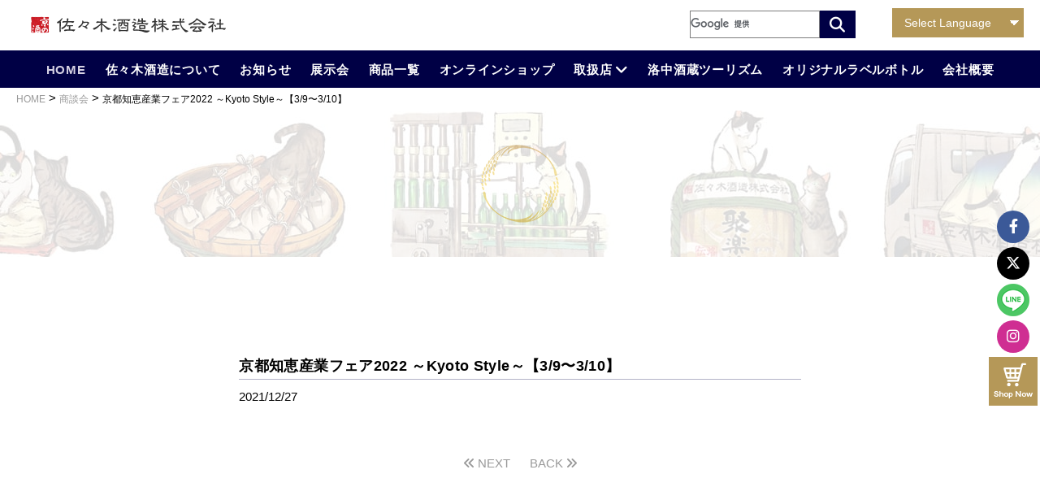

--- FILE ---
content_type: text/html; charset=UTF-8
request_url: https://www.jurakudai.com/event_news/%E4%BA%AC%E9%83%BD%E7%9F%A5%E6%81%B5%E7%94%A3%E6%A5%AD%E3%83%95%E3%82%A7%E3%82%A22022-%EF%BD%9Ekyoto-style%EF%BD%9E%E3%80%903-9%E3%80%9C3-10%E3%80%91/
body_size: 62715
content:
<!DOCTYPE html>
<html lang="ja"
	prefix="og: https://ogp.me/ns#" >
<head>
    <meta charset="utf-8">
	<meta http-equiv="X-UA-Compatible" content="IE=edge">
	<meta name="viewport" content="width=device-width, initial-scale=1.0">    
	<meta name="format-detection" content="telephone=no, email=no, address=no">
   <style>:root,::before,::after{--mec-color-skin: #3a609f;--mec-color-skin-rgba-1: rgba(58,96,159,.25);--mec-color-skin-rgba-2: rgba(58,96,159,.5);--mec-color-skin-rgba-3: rgba(58,96,159,.75);--mec-color-skin-rgba-4: rgba(58,96,159,.11);--mec-container-normal-width: 1196px;--mec-container-large-width: 1690px;--mec-fes-main-color: #40d9f1;--mec-fes-main-color-rgba-1: rgba(64, 217, 241, 0.12);--mec-fes-main-color-rgba-2: rgba(64, 217, 241, 0.23);--mec-fes-main-color-rgba-3: rgba(64, 217, 241, 0.03);--mec-fes-main-color-rgba-4: rgba(64, 217, 241, 0.3);--mec-fes-main-color-rgba-5: rgb(64 217 241 / 7%);--mec-fes-main-color-rgba-6: rgba(64, 217, 241, 0.2);--mec-fluent-main-color: #ade7ff;--mec-fluent-main-color-rgba-1: rgba(173, 231, 255, 0.3);--mec-fluent-main-color-rgba-2: rgba(173, 231, 255, 0.8);--mec-fluent-main-color-rgba-3: rgba(173, 231, 255, 0.1);--mec-fluent-main-color-rgba-4: rgba(173, 231, 255, 0.2);--mec-fluent-main-color-rgba-5: rgba(173, 231, 255, 0.7);--mec-fluent-main-color-rgba-6: rgba(173, 231, 255, 0.7);--mec-fluent-bold-color: #00acf8;--mec-fluent-bg-hover-color: #ebf9ff;--mec-fluent-bg-color: #f5f7f8;--mec-fluent-second-bg-color: #d6eef9;}.mec-wrap, .mec-wrap div:not([class^="elementor-"]), .lity-container, .mec-wrap h1, .mec-wrap h2, .mec-wrap h3, .mec-wrap h4, .mec-wrap h5, .mec-wrap h6, .entry-content .mec-wrap h1, .entry-content .mec-wrap h2, .entry-content .mec-wrap h3, .entry-content .mec-wrap h4, .entry-content .mec-wrap h5, .entry-content .mec-wrap h6, .mec-wrap .mec-totalcal-box input[type="submit"], .mec-wrap .mec-totalcal-box .mec-totalcal-view span, .mec-agenda-event-title a, .lity-content .mec-events-meta-group-booking select, .lity-content .mec-book-ticket-variation h5, .lity-content .mec-events-meta-group-booking input[type="number"], .lity-content .mec-events-meta-group-booking input[type="text"], .lity-content .mec-events-meta-group-booking input[type="email"],.mec-organizer-item a, .mec-single-event .mec-events-meta-group-booking ul.mec-book-tickets-container li.mec-book-ticket-container label{ font-family: "Montserrat", -apple-system, BlinkMacSystemFont, "Segoe UI", Roboto, sans-serif;}.mec-event-content p, .mec-search-bar-result .mec-event-detail{ font-family: Roboto, sans-serif;} .mec-wrap .mec-totalcal-box input, .mec-wrap .mec-totalcal-box select, .mec-checkboxes-search .mec-searchbar-category-wrap, .mec-wrap .mec-totalcal-box .mec-totalcal-view span{ font-family: "Roboto", Helvetica, Arial, sans-serif; }.mec-event-grid-modern .event-grid-modern-head .mec-event-day, .mec-event-list-minimal .mec-time-details, .mec-event-list-minimal .mec-event-detail, .mec-event-list-modern .mec-event-detail, .mec-event-grid-minimal .mec-time-details, .mec-event-grid-minimal .mec-event-detail, .mec-event-grid-simple .mec-event-detail, .mec-event-cover-modern .mec-event-place, .mec-event-cover-clean .mec-event-place, .mec-calendar .mec-event-article .mec-localtime-details div, .mec-calendar .mec-event-article .mec-event-detail, .mec-calendar.mec-calendar-daily .mec-calendar-d-top h2, .mec-calendar.mec-calendar-daily .mec-calendar-d-top h3, .mec-toggle-item-col .mec-event-day, .mec-weather-summary-temp{ font-family: "Roboto", sans-serif; } .mec-fes-form, .mec-fes-list, .mec-fes-form input, .mec-event-date .mec-tooltip .box, .mec-event-status .mec-tooltip .box, .ui-datepicker.ui-widget, .mec-fes-form button[type="submit"].mec-fes-sub-button, .mec-wrap .mec-timeline-events-container p, .mec-wrap .mec-timeline-events-container h4, .mec-wrap .mec-timeline-events-container div, .mec-wrap .mec-timeline-events-container a, .mec-wrap .mec-timeline-events-container span{ font-family: -apple-system, BlinkMacSystemFont, "Segoe UI", Roboto, sans-serif !important; }</style><style>.mec-event-image img{
    object-fit: cover;
    width: 100%;
    height: 100%;
}
.mec-month-side{
    overflow-y: scroll;
    height: autopx;
}
.nocomments{
    display: none;
}
h1.mec-single-title{
    font-size:25px !important;
}

.mec-calendar .mec-event-article{
    flex-wrap: wrap;
}</style><title>京都知恵産業フェア2022 ～Kyoto Style～【3/9〜3/10】 - 京都洛中・佐々木酒造株式会社のホームページへようこそ</title>

		<!-- All in One SEO 4.1.4.5 -->
		<meta name="robots" content="max-image-preview:large" />
		<link rel="canonical" href="https://www.jurakudai.com/event_news/%e4%ba%ac%e9%83%bd%e7%9f%a5%e6%81%b5%e7%94%a3%e6%a5%ad%e3%83%95%e3%82%a7%e3%82%a22022-%ef%bd%9ekyoto-style%ef%bd%9e%e3%80%903-9%e3%80%9c3-10%e3%80%91/" />
		<meta property="og:locale" content="ja_JP" />
		<meta property="og:site_name" content="京都洛中・佐々木酒造株式会社のホームページへようこそ - 〜名水にはぐくまれた伝承の技、伝統の味〜 京都の二条城北にある「佐々木酒造」のホームページです。京都市に所在する酒造の蔵元の中でも洛中に現存する唯一の蔵元です。" />
		<meta property="og:type" content="article" />
		<meta property="og:title" content="京都知恵産業フェア2022 ～Kyoto Style～【3/9〜3/10】 - 京都洛中・佐々木酒造株式会社のホームページへようこそ" />
		<meta property="og:url" content="https://www.jurakudai.com/event_news/%e4%ba%ac%e9%83%bd%e7%9f%a5%e6%81%b5%e7%94%a3%e6%a5%ad%e3%83%95%e3%82%a7%e3%82%a22022-%ef%bd%9ekyoto-style%ef%bd%9e%e3%80%903-9%e3%80%9c3-10%e3%80%91/" />
		<meta property="og:image" content="https://jurakudai.sakura.ne.jp/wp_sasaki/wp-content/uploads/2021/09/sasaki_ogp.jpg" />
		<meta property="og:image:secure_url" content="https://jurakudai.sakura.ne.jp/wp_sasaki/wp-content/uploads/2021/09/sasaki_ogp.jpg" />
		<meta property="og:image:width" content="1200" />
		<meta property="og:image:height" content="630" />
		<meta property="article:published_time" content="2021-12-27T07:02:34+00:00" />
		<meta property="article:modified_time" content="2021-12-27T07:02:34+00:00" />
		<meta name="twitter:card" content="summary" />
		<meta name="twitter:domain" content="www.jurakudai.com" />
		<meta name="twitter:title" content="京都知恵産業フェア2022 ～Kyoto Style～【3/9〜3/10】 - 京都洛中・佐々木酒造株式会社のホームページへようこそ" />
		<meta name="twitter:image" content="https://jurakudai.sakura.ne.jp/wp_sasaki/wp-content/uploads/2021/09/sasaki_ogp.jpg" />
		<script type="application/ld+json" class="aioseo-schema">
			{"@context":"https:\/\/schema.org","@graph":[{"@type":"WebSite","@id":"https:\/\/www.jurakudai.com\/#website","url":"https:\/\/www.jurakudai.com\/","name":"\u4eac\u90fd\u6d1b\u4e2d\u30fb\u4f50\u3005\u6728\u9152\u9020\u682a\u5f0f\u4f1a\u793e\u306e\u30db\u30fc\u30e0\u30da\u30fc\u30b8\u3078\u3088\u3046\u3053\u305d","description":"\u301c\u540d\u6c34\u306b\u306f\u3050\u304f\u307e\u308c\u305f\u4f1d\u627f\u306e\u6280\u3001\u4f1d\u7d71\u306e\u5473\u301c \u4eac\u90fd\u306e\u4e8c\u6761\u57ce\u5317\u306b\u3042\u308b\u300c\u4f50\u3005\u6728\u9152\u9020\u300d\u306e\u30db\u30fc\u30e0\u30da\u30fc\u30b8\u3067\u3059\u3002\u4eac\u90fd\u5e02\u306b\u6240\u5728\u3059\u308b\u9152\u9020\u306e\u8535\u5143\u306e\u4e2d\u3067\u3082\u6d1b\u4e2d\u306b\u73fe\u5b58\u3059\u308b\u552f\u4e00\u306e\u8535\u5143\u3067\u3059\u3002","inLanguage":"ja","publisher":{"@id":"https:\/\/www.jurakudai.com\/#organization"}},{"@type":"Organization","@id":"https:\/\/www.jurakudai.com\/#organization","name":"\u4f50\u3005\u6728\u9152\u9020\u682a\u5f0f\u4f1a\u793e","url":"https:\/\/www.jurakudai.com\/"},{"@type":"BreadcrumbList","@id":"https:\/\/www.jurakudai.com\/event_news\/%e4%ba%ac%e9%83%bd%e7%9f%a5%e6%81%b5%e7%94%a3%e6%a5%ad%e3%83%95%e3%82%a7%e3%82%a22022-%ef%bd%9ekyoto-style%ef%bd%9e%e3%80%903-9%e3%80%9c3-10%e3%80%91\/#breadcrumblist","itemListElement":[{"@type":"ListItem","@id":"https:\/\/www.jurakudai.com\/#listItem","position":1,"item":{"@type":"WebPage","@id":"https:\/\/www.jurakudai.com\/","name":"\u30db\u30fc\u30e0","description":"\u301c\u540d\u6c34\u306b\u306f\u3050\u304f\u307e\u308c\u305f\u4f1d\u627f\u306e\u6280\u3001\u4f1d\u7d71\u306e\u5473\u301c \u4eac\u90fd\u306e\u4e8c\u6761\u57ce\u5317\u306b\u3042\u308b\u300c\u4f50\u3005\u6728\u9152\u9020\u300d\u306e\u30db\u30fc\u30e0\u30da\u30fc\u30b8\u3067\u3059\u3002\u4eac\u90fd\u5e02\u306b\u6240\u5728\u3059\u308b\u9152\u9020\u306e\u8535\u5143\u306e\u4e2d\u3067\u3082\u6d1b\u4e2d\u306b\u73fe\u5b58\u3059\u308b\u552f\u4e00\u306e\u8535\u5143\u3067\u3059\u3002","url":"https:\/\/www.jurakudai.com\/"},"nextItem":"https:\/\/www.jurakudai.com\/event_news\/%e4%ba%ac%e9%83%bd%e7%9f%a5%e6%81%b5%e7%94%a3%e6%a5%ad%e3%83%95%e3%82%a7%e3%82%a22022-%ef%bd%9ekyoto-style%ef%bd%9e%e3%80%903-9%e3%80%9c3-10%e3%80%91\/#listItem"},{"@type":"ListItem","@id":"https:\/\/www.jurakudai.com\/event_news\/%e4%ba%ac%e9%83%bd%e7%9f%a5%e6%81%b5%e7%94%a3%e6%a5%ad%e3%83%95%e3%82%a7%e3%82%a22022-%ef%bd%9ekyoto-style%ef%bd%9e%e3%80%903-9%e3%80%9c3-10%e3%80%91\/#listItem","position":2,"item":{"@type":"WebPage","@id":"https:\/\/www.jurakudai.com\/event_news\/%e4%ba%ac%e9%83%bd%e7%9f%a5%e6%81%b5%e7%94%a3%e6%a5%ad%e3%83%95%e3%82%a7%e3%82%a22022-%ef%bd%9ekyoto-style%ef%bd%9e%e3%80%903-9%e3%80%9c3-10%e3%80%91\/","name":"\u4eac\u90fd\u77e5\u6075\u7523\u696d\u30d5\u30a7\u30a22022 \uff5eKyoto Style\uff5e\u30103\/9\u301c3\/10\u3011","url":"https:\/\/www.jurakudai.com\/event_news\/%e4%ba%ac%e9%83%bd%e7%9f%a5%e6%81%b5%e7%94%a3%e6%a5%ad%e3%83%95%e3%82%a7%e3%82%a22022-%ef%bd%9ekyoto-style%ef%bd%9e%e3%80%903-9%e3%80%9c3-10%e3%80%91\/"},"previousItem":"https:\/\/www.jurakudai.com\/#listItem"}]},{"@type":"Person","@id":"https:\/\/www.jurakudai.com\/author\/user\/#author","url":"https:\/\/www.jurakudai.com\/author\/user\/","name":"\u4f50\u3005\u6728\u9152\u9020","image":{"@type":"ImageObject","@id":"https:\/\/www.jurakudai.com\/event_news\/%e4%ba%ac%e9%83%bd%e7%9f%a5%e6%81%b5%e7%94%a3%e6%a5%ad%e3%83%95%e3%82%a7%e3%82%a22022-%ef%bd%9ekyoto-style%ef%bd%9e%e3%80%903-9%e3%80%9c3-10%e3%80%91\/#authorImage","url":"https:\/\/secure.gravatar.com\/avatar\/b6bcabd4c4e12b2c70b2447a6456933c9be4ba2265b2b203561cc19da0947a9d?s=96&d=mm&r=g","width":96,"height":96,"caption":"\u4f50\u3005\u6728\u9152\u9020"}},{"@type":"WebPage","@id":"https:\/\/www.jurakudai.com\/event_news\/%e4%ba%ac%e9%83%bd%e7%9f%a5%e6%81%b5%e7%94%a3%e6%a5%ad%e3%83%95%e3%82%a7%e3%82%a22022-%ef%bd%9ekyoto-style%ef%bd%9e%e3%80%903-9%e3%80%9c3-10%e3%80%91\/#webpage","url":"https:\/\/www.jurakudai.com\/event_news\/%e4%ba%ac%e9%83%bd%e7%9f%a5%e6%81%b5%e7%94%a3%e6%a5%ad%e3%83%95%e3%82%a7%e3%82%a22022-%ef%bd%9ekyoto-style%ef%bd%9e%e3%80%903-9%e3%80%9c3-10%e3%80%91\/","name":"\u4eac\u90fd\u77e5\u6075\u7523\u696d\u30d5\u30a7\u30a22022 \uff5eKyoto Style\uff5e\u30103\/9\u301c3\/10\u3011 - \u4eac\u90fd\u6d1b\u4e2d\u30fb\u4f50\u3005\u6728\u9152\u9020\u682a\u5f0f\u4f1a\u793e\u306e\u30db\u30fc\u30e0\u30da\u30fc\u30b8\u3078\u3088\u3046\u3053\u305d","inLanguage":"ja","isPartOf":{"@id":"https:\/\/www.jurakudai.com\/#website"},"breadcrumb":{"@id":"https:\/\/www.jurakudai.com\/event_news\/%e4%ba%ac%e9%83%bd%e7%9f%a5%e6%81%b5%e7%94%a3%e6%a5%ad%e3%83%95%e3%82%a7%e3%82%a22022-%ef%bd%9ekyoto-style%ef%bd%9e%e3%80%903-9%e3%80%9c3-10%e3%80%91\/#breadcrumblist"},"author":"https:\/\/www.jurakudai.com\/author\/user\/#author","creator":"https:\/\/www.jurakudai.com\/author\/user\/#author","datePublished":"2021-12-27T07:02:34+09:00","dateModified":"2021-12-27T07:02:34+09:00"}]}
		</script>
		<!-- All in One SEO -->

<link rel='dns-prefetch' href='//jurakudai.sakura.ne.jp' />
<link rel='dns-prefetch' href='//fonts.googleapis.com' />
<link rel="alternate" type="application/rss+xml" title="京都洛中・佐々木酒造株式会社のホームページへようこそ &raquo; フィード" href="https://www.jurakudai.com/feed/" />
<link rel="alternate" type="application/rss+xml" title="京都洛中・佐々木酒造株式会社のホームページへようこそ &raquo; コメントフィード" href="https://www.jurakudai.com/comments/feed/" />
<link rel="alternate" title="oEmbed (JSON)" type="application/json+oembed" href="https://www.jurakudai.com/wp-json/oembed/1.0/embed?url=https%3A%2F%2Fwww.jurakudai.com%2Fevent_news%2F%25e4%25ba%25ac%25e9%2583%25bd%25e7%259f%25a5%25e6%2581%25b5%25e7%2594%25a3%25e6%25a5%25ad%25e3%2583%2595%25e3%2582%25a7%25e3%2582%25a22022-%25ef%25bd%259ekyoto-style%25ef%25bd%259e%25e3%2580%25903-9%25e3%2580%259c3-10%25e3%2580%2591%2F" />
<link rel="alternate" title="oEmbed (XML)" type="text/xml+oembed" href="https://www.jurakudai.com/wp-json/oembed/1.0/embed?url=https%3A%2F%2Fwww.jurakudai.com%2Fevent_news%2F%25e4%25ba%25ac%25e9%2583%25bd%25e7%259f%25a5%25e6%2581%25b5%25e7%2594%25a3%25e6%25a5%25ad%25e3%2583%2595%25e3%2582%25a7%25e3%2582%25a22022-%25ef%25bd%259ekyoto-style%25ef%25bd%259e%25e3%2580%25903-9%25e3%2580%259c3-10%25e3%2580%2591%2F&#038;format=xml" />
		<!-- This site uses the Google Analytics by MonsterInsights plugin v7.18.0 - Using Analytics tracking - https://www.monsterinsights.com/ -->
		<!-- Note: MonsterInsights is not currently configured on this site. The site owner needs to authenticate with Google Analytics in the MonsterInsights settings panel. -->
					<!-- No UA code set -->
				<!-- / Google Analytics by MonsterInsights -->
		<style id='wp-img-auto-sizes-contain-inline-css' type='text/css'>
img:is([sizes=auto i],[sizes^="auto," i]){contain-intrinsic-size:3000px 1500px}
/*# sourceURL=wp-img-auto-sizes-contain-inline-css */
</style>
<link rel='stylesheet' id='gtranslate-style-css' href='https://jurakudai.sakura.ne.jp/wp_sasaki/wp-content/plugins/gtranslate/gtranslate-style24.css?ver=6.9' type='text/css' media='all' />
<link rel='stylesheet' id='mec-select2-style-css' href='https://jurakudai.sakura.ne.jp/wp_sasaki/wp-content/plugins/modern-events-calendar-lite/assets/packages/select2/select2.min.css?ver=7.13.0' type='text/css' media='all' />
<link rel='stylesheet' id='mec-font-icons-css' href='https://jurakudai.sakura.ne.jp/wp_sasaki/wp-content/plugins/modern-events-calendar-lite/assets/css/iconfonts.css?ver=7.13.0' type='text/css' media='all' />
<link rel='stylesheet' id='mec-frontend-style-css' href='https://jurakudai.sakura.ne.jp/wp_sasaki/wp-content/plugins/modern-events-calendar-lite/assets/css/frontend.min.css?ver=7.13.0' type='text/css' media='all' />
<link rel='stylesheet' id='mec-tooltip-style-css' href='https://jurakudai.sakura.ne.jp/wp_sasaki/wp-content/plugins/modern-events-calendar-lite/assets/packages/tooltip/tooltip.css?ver=7.13.0' type='text/css' media='all' />
<link rel='stylesheet' id='mec-tooltip-shadow-style-css' href='https://jurakudai.sakura.ne.jp/wp_sasaki/wp-content/plugins/modern-events-calendar-lite/assets/packages/tooltip/tooltipster-sideTip-shadow.min.css?ver=7.13.0' type='text/css' media='all' />
<link rel='stylesheet' id='featherlight-css' href='https://jurakudai.sakura.ne.jp/wp_sasaki/wp-content/plugins/modern-events-calendar-lite/assets/packages/featherlight/featherlight.css?ver=7.13.0' type='text/css' media='all' />
<link rel='stylesheet' id='mec-google-fonts-css' href='//fonts.googleapis.com/css?family=Montserrat%3A400%2C700%7CRoboto%3A100%2C300%2C400%2C700&#038;ver=7.13.0' type='text/css' media='all' />
<link rel='stylesheet' id='mec-lity-style-css' href='https://jurakudai.sakura.ne.jp/wp_sasaki/wp-content/plugins/modern-events-calendar-lite/assets/packages/lity/lity.min.css?ver=7.13.0' type='text/css' media='all' />
<link rel='stylesheet' id='mec-general-calendar-style-css' href='https://jurakudai.sakura.ne.jp/wp_sasaki/wp-content/plugins/modern-events-calendar-lite/assets/css/mec-general-calendar.css?ver=7.13.0' type='text/css' media='all' />
<style id='wp-emoji-styles-inline-css' type='text/css'>

	img.wp-smiley, img.emoji {
		display: inline !important;
		border: none !important;
		box-shadow: none !important;
		height: 1em !important;
		width: 1em !important;
		margin: 0 0.07em !important;
		vertical-align: -0.1em !important;
		background: none !important;
		padding: 0 !important;
	}
/*# sourceURL=wp-emoji-styles-inline-css */
</style>
<style id='wp-block-library-inline-css' type='text/css'>
:root{--wp-block-synced-color:#7a00df;--wp-block-synced-color--rgb:122,0,223;--wp-bound-block-color:var(--wp-block-synced-color);--wp-editor-canvas-background:#ddd;--wp-admin-theme-color:#007cba;--wp-admin-theme-color--rgb:0,124,186;--wp-admin-theme-color-darker-10:#006ba1;--wp-admin-theme-color-darker-10--rgb:0,107,160.5;--wp-admin-theme-color-darker-20:#005a87;--wp-admin-theme-color-darker-20--rgb:0,90,135;--wp-admin-border-width-focus:2px}@media (min-resolution:192dpi){:root{--wp-admin-border-width-focus:1.5px}}.wp-element-button{cursor:pointer}:root .has-very-light-gray-background-color{background-color:#eee}:root .has-very-dark-gray-background-color{background-color:#313131}:root .has-very-light-gray-color{color:#eee}:root .has-very-dark-gray-color{color:#313131}:root .has-vivid-green-cyan-to-vivid-cyan-blue-gradient-background{background:linear-gradient(135deg,#00d084,#0693e3)}:root .has-purple-crush-gradient-background{background:linear-gradient(135deg,#34e2e4,#4721fb 50%,#ab1dfe)}:root .has-hazy-dawn-gradient-background{background:linear-gradient(135deg,#faaca8,#dad0ec)}:root .has-subdued-olive-gradient-background{background:linear-gradient(135deg,#fafae1,#67a671)}:root .has-atomic-cream-gradient-background{background:linear-gradient(135deg,#fdd79a,#004a59)}:root .has-nightshade-gradient-background{background:linear-gradient(135deg,#330968,#31cdcf)}:root .has-midnight-gradient-background{background:linear-gradient(135deg,#020381,#2874fc)}:root{--wp--preset--font-size--normal:16px;--wp--preset--font-size--huge:42px}.has-regular-font-size{font-size:1em}.has-larger-font-size{font-size:2.625em}.has-normal-font-size{font-size:var(--wp--preset--font-size--normal)}.has-huge-font-size{font-size:var(--wp--preset--font-size--huge)}.has-text-align-center{text-align:center}.has-text-align-left{text-align:left}.has-text-align-right{text-align:right}.has-fit-text{white-space:nowrap!important}#end-resizable-editor-section{display:none}.aligncenter{clear:both}.items-justified-left{justify-content:flex-start}.items-justified-center{justify-content:center}.items-justified-right{justify-content:flex-end}.items-justified-space-between{justify-content:space-between}.screen-reader-text{border:0;clip-path:inset(50%);height:1px;margin:-1px;overflow:hidden;padding:0;position:absolute;width:1px;word-wrap:normal!important}.screen-reader-text:focus{background-color:#ddd;clip-path:none;color:#444;display:block;font-size:1em;height:auto;left:5px;line-height:normal;padding:15px 23px 14px;text-decoration:none;top:5px;width:auto;z-index:100000}html :where(.has-border-color){border-style:solid}html :where([style*=border-top-color]){border-top-style:solid}html :where([style*=border-right-color]){border-right-style:solid}html :where([style*=border-bottom-color]){border-bottom-style:solid}html :where([style*=border-left-color]){border-left-style:solid}html :where([style*=border-width]){border-style:solid}html :where([style*=border-top-width]){border-top-style:solid}html :where([style*=border-right-width]){border-right-style:solid}html :where([style*=border-bottom-width]){border-bottom-style:solid}html :where([style*=border-left-width]){border-left-style:solid}html :where(img[class*=wp-image-]){height:auto;max-width:100%}:where(figure){margin:0 0 1em}html :where(.is-position-sticky){--wp-admin--admin-bar--position-offset:var(--wp-admin--admin-bar--height,0px)}@media screen and (max-width:600px){html :where(.is-position-sticky){--wp-admin--admin-bar--position-offset:0px}}

/*# sourceURL=wp-block-library-inline-css */
</style><style id='global-styles-inline-css' type='text/css'>
:root{--wp--preset--aspect-ratio--square: 1;--wp--preset--aspect-ratio--4-3: 4/3;--wp--preset--aspect-ratio--3-4: 3/4;--wp--preset--aspect-ratio--3-2: 3/2;--wp--preset--aspect-ratio--2-3: 2/3;--wp--preset--aspect-ratio--16-9: 16/9;--wp--preset--aspect-ratio--9-16: 9/16;--wp--preset--color--black: #000000;--wp--preset--color--cyan-bluish-gray: #abb8c3;--wp--preset--color--white: #ffffff;--wp--preset--color--pale-pink: #f78da7;--wp--preset--color--vivid-red: #cf2e2e;--wp--preset--color--luminous-vivid-orange: #ff6900;--wp--preset--color--luminous-vivid-amber: #fcb900;--wp--preset--color--light-green-cyan: #7bdcb5;--wp--preset--color--vivid-green-cyan: #00d084;--wp--preset--color--pale-cyan-blue: #8ed1fc;--wp--preset--color--vivid-cyan-blue: #0693e3;--wp--preset--color--vivid-purple: #9b51e0;--wp--preset--gradient--vivid-cyan-blue-to-vivid-purple: linear-gradient(135deg,rgb(6,147,227) 0%,rgb(155,81,224) 100%);--wp--preset--gradient--light-green-cyan-to-vivid-green-cyan: linear-gradient(135deg,rgb(122,220,180) 0%,rgb(0,208,130) 100%);--wp--preset--gradient--luminous-vivid-amber-to-luminous-vivid-orange: linear-gradient(135deg,rgb(252,185,0) 0%,rgb(255,105,0) 100%);--wp--preset--gradient--luminous-vivid-orange-to-vivid-red: linear-gradient(135deg,rgb(255,105,0) 0%,rgb(207,46,46) 100%);--wp--preset--gradient--very-light-gray-to-cyan-bluish-gray: linear-gradient(135deg,rgb(238,238,238) 0%,rgb(169,184,195) 100%);--wp--preset--gradient--cool-to-warm-spectrum: linear-gradient(135deg,rgb(74,234,220) 0%,rgb(151,120,209) 20%,rgb(207,42,186) 40%,rgb(238,44,130) 60%,rgb(251,105,98) 80%,rgb(254,248,76) 100%);--wp--preset--gradient--blush-light-purple: linear-gradient(135deg,rgb(255,206,236) 0%,rgb(152,150,240) 100%);--wp--preset--gradient--blush-bordeaux: linear-gradient(135deg,rgb(254,205,165) 0%,rgb(254,45,45) 50%,rgb(107,0,62) 100%);--wp--preset--gradient--luminous-dusk: linear-gradient(135deg,rgb(255,203,112) 0%,rgb(199,81,192) 50%,rgb(65,88,208) 100%);--wp--preset--gradient--pale-ocean: linear-gradient(135deg,rgb(255,245,203) 0%,rgb(182,227,212) 50%,rgb(51,167,181) 100%);--wp--preset--gradient--electric-grass: linear-gradient(135deg,rgb(202,248,128) 0%,rgb(113,206,126) 100%);--wp--preset--gradient--midnight: linear-gradient(135deg,rgb(2,3,129) 0%,rgb(40,116,252) 100%);--wp--preset--font-size--small: 13px;--wp--preset--font-size--medium: 20px;--wp--preset--font-size--large: 36px;--wp--preset--font-size--x-large: 42px;--wp--preset--spacing--20: 0.44rem;--wp--preset--spacing--30: 0.67rem;--wp--preset--spacing--40: 1rem;--wp--preset--spacing--50: 1.5rem;--wp--preset--spacing--60: 2.25rem;--wp--preset--spacing--70: 3.38rem;--wp--preset--spacing--80: 5.06rem;--wp--preset--shadow--natural: 6px 6px 9px rgba(0, 0, 0, 0.2);--wp--preset--shadow--deep: 12px 12px 50px rgba(0, 0, 0, 0.4);--wp--preset--shadow--sharp: 6px 6px 0px rgba(0, 0, 0, 0.2);--wp--preset--shadow--outlined: 6px 6px 0px -3px rgb(255, 255, 255), 6px 6px rgb(0, 0, 0);--wp--preset--shadow--crisp: 6px 6px 0px rgb(0, 0, 0);}:where(.is-layout-flex){gap: 0.5em;}:where(.is-layout-grid){gap: 0.5em;}body .is-layout-flex{display: flex;}.is-layout-flex{flex-wrap: wrap;align-items: center;}.is-layout-flex > :is(*, div){margin: 0;}body .is-layout-grid{display: grid;}.is-layout-grid > :is(*, div){margin: 0;}:where(.wp-block-columns.is-layout-flex){gap: 2em;}:where(.wp-block-columns.is-layout-grid){gap: 2em;}:where(.wp-block-post-template.is-layout-flex){gap: 1.25em;}:where(.wp-block-post-template.is-layout-grid){gap: 1.25em;}.has-black-color{color: var(--wp--preset--color--black) !important;}.has-cyan-bluish-gray-color{color: var(--wp--preset--color--cyan-bluish-gray) !important;}.has-white-color{color: var(--wp--preset--color--white) !important;}.has-pale-pink-color{color: var(--wp--preset--color--pale-pink) !important;}.has-vivid-red-color{color: var(--wp--preset--color--vivid-red) !important;}.has-luminous-vivid-orange-color{color: var(--wp--preset--color--luminous-vivid-orange) !important;}.has-luminous-vivid-amber-color{color: var(--wp--preset--color--luminous-vivid-amber) !important;}.has-light-green-cyan-color{color: var(--wp--preset--color--light-green-cyan) !important;}.has-vivid-green-cyan-color{color: var(--wp--preset--color--vivid-green-cyan) !important;}.has-pale-cyan-blue-color{color: var(--wp--preset--color--pale-cyan-blue) !important;}.has-vivid-cyan-blue-color{color: var(--wp--preset--color--vivid-cyan-blue) !important;}.has-vivid-purple-color{color: var(--wp--preset--color--vivid-purple) !important;}.has-black-background-color{background-color: var(--wp--preset--color--black) !important;}.has-cyan-bluish-gray-background-color{background-color: var(--wp--preset--color--cyan-bluish-gray) !important;}.has-white-background-color{background-color: var(--wp--preset--color--white) !important;}.has-pale-pink-background-color{background-color: var(--wp--preset--color--pale-pink) !important;}.has-vivid-red-background-color{background-color: var(--wp--preset--color--vivid-red) !important;}.has-luminous-vivid-orange-background-color{background-color: var(--wp--preset--color--luminous-vivid-orange) !important;}.has-luminous-vivid-amber-background-color{background-color: var(--wp--preset--color--luminous-vivid-amber) !important;}.has-light-green-cyan-background-color{background-color: var(--wp--preset--color--light-green-cyan) !important;}.has-vivid-green-cyan-background-color{background-color: var(--wp--preset--color--vivid-green-cyan) !important;}.has-pale-cyan-blue-background-color{background-color: var(--wp--preset--color--pale-cyan-blue) !important;}.has-vivid-cyan-blue-background-color{background-color: var(--wp--preset--color--vivid-cyan-blue) !important;}.has-vivid-purple-background-color{background-color: var(--wp--preset--color--vivid-purple) !important;}.has-black-border-color{border-color: var(--wp--preset--color--black) !important;}.has-cyan-bluish-gray-border-color{border-color: var(--wp--preset--color--cyan-bluish-gray) !important;}.has-white-border-color{border-color: var(--wp--preset--color--white) !important;}.has-pale-pink-border-color{border-color: var(--wp--preset--color--pale-pink) !important;}.has-vivid-red-border-color{border-color: var(--wp--preset--color--vivid-red) !important;}.has-luminous-vivid-orange-border-color{border-color: var(--wp--preset--color--luminous-vivid-orange) !important;}.has-luminous-vivid-amber-border-color{border-color: var(--wp--preset--color--luminous-vivid-amber) !important;}.has-light-green-cyan-border-color{border-color: var(--wp--preset--color--light-green-cyan) !important;}.has-vivid-green-cyan-border-color{border-color: var(--wp--preset--color--vivid-green-cyan) !important;}.has-pale-cyan-blue-border-color{border-color: var(--wp--preset--color--pale-cyan-blue) !important;}.has-vivid-cyan-blue-border-color{border-color: var(--wp--preset--color--vivid-cyan-blue) !important;}.has-vivid-purple-border-color{border-color: var(--wp--preset--color--vivid-purple) !important;}.has-vivid-cyan-blue-to-vivid-purple-gradient-background{background: var(--wp--preset--gradient--vivid-cyan-blue-to-vivid-purple) !important;}.has-light-green-cyan-to-vivid-green-cyan-gradient-background{background: var(--wp--preset--gradient--light-green-cyan-to-vivid-green-cyan) !important;}.has-luminous-vivid-amber-to-luminous-vivid-orange-gradient-background{background: var(--wp--preset--gradient--luminous-vivid-amber-to-luminous-vivid-orange) !important;}.has-luminous-vivid-orange-to-vivid-red-gradient-background{background: var(--wp--preset--gradient--luminous-vivid-orange-to-vivid-red) !important;}.has-very-light-gray-to-cyan-bluish-gray-gradient-background{background: var(--wp--preset--gradient--very-light-gray-to-cyan-bluish-gray) !important;}.has-cool-to-warm-spectrum-gradient-background{background: var(--wp--preset--gradient--cool-to-warm-spectrum) !important;}.has-blush-light-purple-gradient-background{background: var(--wp--preset--gradient--blush-light-purple) !important;}.has-blush-bordeaux-gradient-background{background: var(--wp--preset--gradient--blush-bordeaux) !important;}.has-luminous-dusk-gradient-background{background: var(--wp--preset--gradient--luminous-dusk) !important;}.has-pale-ocean-gradient-background{background: var(--wp--preset--gradient--pale-ocean) !important;}.has-electric-grass-gradient-background{background: var(--wp--preset--gradient--electric-grass) !important;}.has-midnight-gradient-background{background: var(--wp--preset--gradient--midnight) !important;}.has-small-font-size{font-size: var(--wp--preset--font-size--small) !important;}.has-medium-font-size{font-size: var(--wp--preset--font-size--medium) !important;}.has-large-font-size{font-size: var(--wp--preset--font-size--large) !important;}.has-x-large-font-size{font-size: var(--wp--preset--font-size--x-large) !important;}
/*# sourceURL=global-styles-inline-css */
</style>

<style id='classic-theme-styles-inline-css' type='text/css'>
/*! This file is auto-generated */
.wp-block-button__link{color:#fff;background-color:#32373c;border-radius:9999px;box-shadow:none;text-decoration:none;padding:calc(.667em + 2px) calc(1.333em + 2px);font-size:1.125em}.wp-block-file__button{background:#32373c;color:#fff;text-decoration:none}
/*# sourceURL=/wp-includes/css/classic-themes.min.css */
</style>
<script type="text/javascript" src="https://jurakudai.sakura.ne.jp/wp_sasaki/wp-includes/js/jquery/jquery.min.js?ver=3.7.1" id="jquery-core-js"></script>
<script type="text/javascript" src="https://jurakudai.sakura.ne.jp/wp_sasaki/wp-includes/js/jquery/jquery-migrate.min.js?ver=3.4.1&#039; async charset=&#039;UTF-8" id="jquery-migrate-js"></script>
<link rel="https://api.w.org/" href="https://www.jurakudai.com/wp-json/" /><link rel="alternate" title="JSON" type="application/json" href="https://www.jurakudai.com/wp-json/wp/v2/event_news/337" /><link rel="EditURI" type="application/rsd+xml" title="RSD" href="https://jurakudai.sakura.ne.jp/wp_sasaki/xmlrpc.php?rsd" />
<meta name="generator" content="WordPress 6.9" />
<link rel='shortlink' href='https://www.jurakudai.com/?p=337' />
   
    <meta name="Keywords" content="佐々木酒造,京都洛中,西陣,聚楽第,古都,蔵出原酒,しぼりたて,蔵元,京都市上京区日暮通椹木町下ル北伊勢屋町727,あらばしり,酒粕,日本酒,水,大吟醸,白い銀明水,sasakisyuzo,sasakishuzo,レボリューションネオ,リミテッドエディション,エクストラプレミアム,まるたけえびす,ピュアクラフト,美しい鴨川,平安四神,洛中伝承,銀明水,リキュール,柚子,レモン">
    <!-- Favicon -->
    <link rel="shortcut icon" href="https://www.jurakudai.com//images/favicon.ico">
    <link rel="apple-touch-icon-precomposed" sizes="72x72" href="https://www.jurakudai.com//images/appleicon72.png">
    <link rel="apple-touch-icon-precomposed" sizes="114x114" href="https://www.jurakudai.com//images/appleicon114.png">
    <link rel="apple-touch-icon-precomposed" sizes="152x152" href="https://www.jurakudai.com//images/appleicon152.png">   
    <!-- CSS -->
    <link href="https://use.fontawesome.com/releases/v6.4.2/css/all.css" rel="stylesheet">
    <link rel="stylesheet" href="https://www.jurakudai.com//css/owl_cbox.css" onload="this.onload=null;this.rel='stylesheet'">
    <link rel="stylesheet" href="https://www.jurakudai.com//css/style.css" onload="this.onload=null;this.rel='stylesheet'">
 <!--   <link rel="preload" href="https://jurakudai.sakura.ne.jp/wp_sasaki/wp-content/themes/sasaki_shuzo/style.css" as="style" onload="this.onload=null;this.rel='stylesheet'">-->

    <!-- Google Webfont -->
    <link href="https://fonts.googleapis.com/css2?family=Noto+Serif+JP:wght@400&display=swap&subset=japanese" rel="stylesheet">
    <link href="https://fonts.googleapis.com/css2?family=EB+Garamond&display=swap" rel="stylesheet">
    <!-- HTML5 Shim and Respond.js IE8 support of HTML5 elements and media queries -->
    <!-- WARNING: Respond.js doesn't work if you view the page via file:// -->
    <!--[if lt IE 9]>
    <script src="https://oss.maxcdn.com/libs/html5shiv/3.7.0/html5shiv.js"></script>
    <script src="https://oss.maxcdn.com/libs/respond.js/1.4.2/respond.min.js"></script>
	<![endif]-->    
     <!-- Global site tag (gtag.js) - Google Analytics --><!-- Global site tag (gtag.js) - Google Analytics -->
    <script async src="https://www.googletagmanager.com/gtag/js?id=UA-40750941-2"></script>
    <script>
      window.dataLayer = window.dataLayer || [];
      function gtag(){dataLayer.push(arguments);}
      gtag('js', new Date());

      gtag('config', 'UA-40750941-2');
    </script>
	
</head>

<body>
 
  <div id="main-contents">
        <div id="page-top"></div>
        <!-- SIDE STICKY MENU -->
			<div class="sticky-menu" id="gototop">
				<ul>
					<li><a class="page-scroll" href="#page-top"><p><i class="fas fa-angle-down"></i><span class="top_text">TOP</span></p><img src="https://www.jurakudai.com//images/sakebin_neko.png"></a></li>
				</ul>
			</div>
 
          <div class="section-share">
                <!--<p class="subtitle">Share <br>on SNS</p> -->
                <ul class="item sns-share">
                    <li class="fb-share"><a href="https://www.facebook.com/sharer/sharer.php?u=https://www.jurakudai.com/event_news/%e4%ba%ac%e9%83%bd%e7%9f%a5%e6%81%b5%e7%94%a3%e6%a5%ad%e3%83%95%e3%82%a7%e3%82%a22022-%ef%bd%9ekyoto-style%ef%bd%9e%e3%80%903-9%e3%80%9c3-10%e3%80%91/" target="_blank"><i class="fab fa-facebook-f"></i></a></li>
                    <li class="tw-share"> <a href="http://twitter.com/share?url=https://www.jurakudai.com/event_news/%e4%ba%ac%e9%83%bd%e7%9f%a5%e6%81%b5%e7%94%a3%e6%a5%ad%e3%83%95%e3%82%a7%e3%82%a22022-%ef%bd%9ekyoto-style%ef%bd%9e%e3%80%903-9%e3%80%9c3-10%e3%80%91/&text=京都知恵産業フェア2022 ～Kyoto Style～【3/9〜3/10】" target="_blank"><i class="fab fa-x-twitter"></i></a></li>
                    <!--<li class="line-share"><a href="http://line.me/R/msg/text/?https://jurakudai.sakura.ne.jp/" target="_blank"><span>LINE</span></a></li>-->
                    <li class="line-share"><a href="https://social-plugins.line.me/lineit/share?url=https://www.jurakudai.com/event_news/%e4%ba%ac%e9%83%bd%e7%9f%a5%e6%81%b5%e7%94%a3%e6%a5%ad%e3%83%95%e3%82%a7%e3%82%a22022-%ef%bd%9ekyoto-style%ef%bd%9e%e3%80%903-9%e3%80%9c3-10%e3%80%91/" target="_blank"><img src="https://www.jurakudai.com//images/LINE.png"></a></li>
                    <li class="insta_share"><a href="https://www.instagram.com/sasakisyuzo/" target="_blank"><i class="fab fa-instagram"></i></a></li>
					<li class="shop_btn"><a href="https://jurakudai.shop-pro.jp/" target="_blank"><img src="https://www.jurakudai.com/images/shopnow_btn.png" alt="佐々木酒造株式会社オンラインショップへ" /></a></li>
              </ul></div>
            </div>
        <div id="wrapper">
		
		<!-- HEADER -->	
			<header class="header" id="header">
				<!-- HEADER TOP -->
                                <div class="header_top">
                    <h1 class="logo">
                        <a href="https://www.jurakudai.com"><img src="https://www.jurakudai.com//images/logo_blk_box.svg" alt="佐々木酒造" class="logoimg" /></a> 
                    </h1>
                    <div class="item Gsearch">
                      <div class="searchform01 pcr992">        
                        <script async src="https://cse.google.com/cse.js?cx=cf7a41cceec2f832e"></script>
                            <div class="gcse-search"></div>
                       </div>
                        <ul class="searchBox rsp992">
                            <li></li>
                            <li class="searchIcon"><span><i class="fas fa-search"></i></span></li>
                        </ul>
                    </div>  
                    
                    <div class="lang item">
                        <!-- GTranslate: https://gtranslate.io/ -->
 <select onchange="doGTranslate(this);" class="notranslate" id="gtranslate_selector" aria-label="Website Language Selector"><option value="">Select Language</option><option value="ja|ar">Arabic</option><option value="ja|zh-CN">Chinese (Simplified)</option><option value="ja|zh-TW">Chinese (Traditional)</option><option value="ja|en">English</option><option value="ja|fr">French</option><option value="ja|de">German</option><option value="ja|ja">Japanese</option></select><style>
#goog-gt-tt {display:none !important;}
.goog-te-banner-frame {display:none !important;}
.goog-te-menu-value:hover {text-decoration:none !important;}
.goog-text-highlight {background-color:transparent !important;box-shadow:none !important;}
body {top:0 !important;}
#google_translate_element2 {display:none!important;}
</style>

<div id="google_translate_element2"></div>
<script>
function googleTranslateElementInit2() {new google.translate.TranslateElement({pageLanguage: 'ja',autoDisplay: false}, 'google_translate_element2');}
</script><script src="//translate.google.com/translate_a/element.js?cb=googleTranslateElementInit2"></script>


<script>
function GTranslateGetCurrentLang() {var keyValue = document['cookie'].match('(^|;) ?googtrans=([^;]*)(;|$)');return keyValue ? keyValue[2].split('/')[2] : null;}
function GTranslateFireEvent(element,event){try{if(document.createEventObject){var evt=document.createEventObject();element.fireEvent('on'+event,evt)}else{var evt=document.createEvent('HTMLEvents');evt.initEvent(event,true,true);element.dispatchEvent(evt)}}catch(e){}}
function doGTranslate(lang_pair){if(lang_pair.value)lang_pair=lang_pair.value;if(lang_pair=='')return;var lang=lang_pair.split('|')[1];if(GTranslateGetCurrentLang() == null && lang == lang_pair.split('|')[0])return;var teCombo;var sel=document.getElementsByTagName('select');for(var i=0;i<sel.length;i++)if(sel[i].className.indexOf('goog-te-combo')!=-1){teCombo=sel[i];break;}if(document.getElementById('google_translate_element2')==null||document.getElementById('google_translate_element2').innerHTML.length==0||teCombo.length==0||teCombo.innerHTML.length==0){setTimeout(function(){doGTranslate(lang_pair)},500)}else{teCombo.value=lang;GTranslateFireEvent(teCombo,'change');GTranslateFireEvent(teCombo,'change')}}
</script>
                    </div>  

                </div>
                
        			<!-- END / HEADER TOP -->
                            
			<!-- HEADER <li><a href="#">OGO & MENU -->
			<div class="header_content "  id="header_content">
			   
				<nav class="navbar">
                <!-- Navmenu -->        
                    <div id="mobnav-btn" class="navbtn-wrap">
                            <span></span>
                            <span></span>
                            <span></span> 
                    </div>

                    <div class="sf-menu"> 
                        <h1 class="logo rsp992">
                            <a href="https://www.jurakudai.com"><img src="https://www.jurakudai.com//images/logo_blk_box.svg" alt="佐々木酒造" class="logoimg" /></a> 
                        </h1>
                        <div class="main_menu_wrap">
                            <ul class="main_menu" id="gnav">
                                <li class="index"><a href="https://www.jurakudai.com" class="toptitle">HOME</a></li>
                                <li><a href="https://www.jurakudai.com/greeting/" class="toptitle">佐々木酒造について</a></li>
                                <li><a href="https://www.jurakudai.com/news_list/" class="toptitle">お知らせ</a></li>
                                <li><a href="https://www.jurakudai.com/exhibition_list/" class="toptitle">展示会</a></li>
                                <li><a href="https://www.jurakudai.com/products_list/" class="toptitle">商品一覧</a></li>
                                <li><a href="http://jurakudai.shop-pro.jp/" target="_blank" class="toptitle">オンラインショップ</a></li>
                                <li class="havesubmenu miryo"><span class="toptitle">取扱店</span><span class="top-arrow"><i class="fas fa-angle-down"></i></span>
                                    <ul class="sub-menu">
                                        <li><a href="https://www.jurakudai.com/purchasable_shop/">買える店</a></li>
                                        <li><a href="https://www.jurakudai.com/can_drink_shop/">飲める店</a></li>
                                    </ul>
                                </li>
                                <li class="tourism"><a href="https://www.jurakudai.com#tourism" class="toptitle">洛中酒蔵ツーリズム</a></li>
                                <li class="tourism"><a href="https://www.jurakudai.com/label/" class="toptitle">オリジナルラベルボトル</a></li>
                                <li class="gaiyo"><a href="https://www.jurakudai.com#gaiyo" class="toptitle">会社概要</a></li>
								<li class="havesubmenu miryo"><span class="toptitle">お問い合わせ</span><span class="top-arrow"><i class="fas fa-angle-down"></i></span>
                                    <ul class="sub-menu">
                                        <li><a href="https://www.jurakudai.com/faq/">よくあるご質問</a></li>
                                        <li><a href="https://form.run/@webmaster-5922" target="_blank">お問い合わせ</a></li>
                                    </ul>
                                </li>
                                <!--<div class="glang_top">
                                                                    </div> -->
                            </ul> 
                            <div class="center_left_list">                                
                               <div class="lang item rsp992">
                                    <!-- GTranslate: https://gtranslate.io/ -->
 <select onchange="doGTranslate(this);" class="notranslate" id="gtranslate_selector" aria-label="Website Language Selector"><option value="">Select Language</option><option value="ja|ar">Arabic</option><option value="ja|zh-CN">Chinese (Simplified)</option><option value="ja|zh-TW">Chinese (Traditional)</option><option value="ja|en">English</option><option value="ja|fr">French</option><option value="ja|de">German</option><option value="ja|ja">Japanese</option></select><style>
#goog-gt-tt {display:none !important;}
.goog-te-banner-frame {display:none !important;}
.goog-te-menu-value:hover {text-decoration:none !important;}
.goog-text-highlight {background-color:transparent !important;box-shadow:none !important;}
body {top:0 !important;}
#google_translate_element2 {display:none!important;}
</style>

<div id="google_translate_element2"></div>
<script>
function googleTranslateElementInit2() {new google.translate.TranslateElement({pageLanguage: 'ja',autoDisplay: false}, 'google_translate_element2');}
</script><script src="//translate.google.com/translate_a/element.js?cb=googleTranslateElementInit2"></script>


<script>
function GTranslateGetCurrentLang() {var keyValue = document['cookie'].match('(^|;) ?googtrans=([^;]*)(;|$)');return keyValue ? keyValue[2].split('/')[2] : null;}
function GTranslateFireEvent(element,event){try{if(document.createEventObject){var evt=document.createEventObject();element.fireEvent('on'+event,evt)}else{var evt=document.createEvent('HTMLEvents');evt.initEvent(event,true,true);element.dispatchEvent(evt)}}catch(e){}}
function doGTranslate(lang_pair){if(lang_pair.value)lang_pair=lang_pair.value;if(lang_pair=='')return;var lang=lang_pair.split('|')[1];if(GTranslateGetCurrentLang() == null && lang == lang_pair.split('|')[0])return;var teCombo;var sel=document.getElementsByTagName('select');for(var i=0;i<sel.length;i++)if(sel[i].className.indexOf('goog-te-combo')!=-1){teCombo=sel[i];break;}if(document.getElementById('google_translate_element2')==null||document.getElementById('google_translate_element2').innerHTML.length==0||teCombo.length==0||teCombo.innerHTML.length==0){setTimeout(function(){doGTranslate(lang_pair)},500)}else{teCombo.value=lang;GTranslateFireEvent(teCombo,'change');GTranslateFireEvent(teCombo,'change')}}
</script>
                                       <!--li class="active"><a href="https://www.jurakudai.com/index.html">日本語</a></li>
                                      <li><a href="./en/">ENGISH</a></li>
                                      <li><a href="https://www.jurakudai.com/sc/index.html">簡体字</a></li>-->
                                </div> 
                            </div>
                            <div id="search-menu" class="text-center rsp992"> 
                                <div class="searchform01">
                                 <script async src="https://cse.google.com/cse.js?cx=cf7a41cceec2f832e"></script>
                                    <div class="gcse-search"></div>
                               </div>				
                            </div>
                        </div>
                    </div>

				</nav>
			</div>
		</header>
    

            <div class="breadcrumb-area">
        <!-- Breadcrumb NavXT 6.6.0 -->
<span property="itemListElement" typeof="ListItem"><a property="item" typeof="WebPage" title="Go to 京都洛中・佐々木酒造株式会社のホームページへようこそ." href="https://www.jurakudai.com" class="home" ><span property="name">HOME</span></a><meta property="position" content="1"></span> &gt; <span property="itemListElement" typeof="ListItem"><a property="item" typeof="WebPage" title="Go to the 商談会 展示会情報カテゴリ archives." href="https://www.jurakudai.com/events_category/opportunity/" class="taxonomy events_category" ><span property="name">商談会</span></a><meta property="position" content="2"></span> &gt; <span property="itemListElement" typeof="ListItem"><span property="name" class="post post-event_news current-item">京都知恵産業フェア2022 ～Kyoto Style～【3/9〜3/10】</span><meta property="url" content="https://www.jurakudai.com/event_news/%e4%ba%ac%e9%83%bd%e7%9f%a5%e6%81%b5%e7%94%a3%e6%a5%ad%e3%83%95%e3%82%a7%e3%82%a22022-%ef%bd%9ekyoto-style%ef%bd%9e%e3%80%903-9%e3%80%9c3-10%e3%80%91/"><meta property="position" content="3"></span>        </div>
                
            <section class="section-subbanner" style="background-image:url(https://www.jurakudai.com/images/subbanner/event.jpg)">
             <div class="overlay overlay-white"></div>
                 <div class="caption_wrap">
                     <div class="title">
                                                                      </div>
                 </div>
            </section>

            <section class="section section-events_detail">
               <div class="container">
                                           
                       <div class="detail width60 mgt40">
                                                      <div class="post_title_wrap">
                                <h3 class="post_title">京都知恵産業フェア2022 ～Kyoto Style～【3/9〜3/10】</h3>
                                <span class="date">2021/12/27</span>
                                                                </div>
                            <div class="post_img">
                                                            </div>
                            <div class="news_textbox">
                                                            </div>
                         
                           <div class="center_left_list">
                               <ul class="post_navi">
                                                                  <li><a href="https://www.jurakudai.com/event_news/foodex-japan2022%ef%bc%8f%e5%9b%bd%e9%9a%9b%e9%a3%9f%e5%93%81%e3%83%bb%e9%a3%b2%e6%96%99%e7%b7%8f%e5%90%88%e5%b1%95%e7%a4%ba%e4%bc%9a/" rel="prev"><i class="fas fa-angle-double-left"></i>NEXT</a></li>
                                
                                                                   <li><a href="https://www.jurakudai.com/event_news/asty%e4%ba%ac%e9%83%bd%e3%80%8c%e4%ba%ac%e3%81%ae%e3%81%bf%e3%82%84%e3%81%92%e3%80%8d%ef%bc%88jr%e4%ba%ac%e9%83%bd%e9%a7%852f-%e6%96%b0%e5%b9%b9%e7%b7%9a%e6%94%b9%e6%9c%ad%e6%a7%8b%e5%86%85%e3%82%a8/" rel="next">BACK<i class="fas fa-angle-double-right"></i></a></li>
                                                               </ul>
                            </div>
                        
                                
                   </div> 
                </div>                
            </section> 
  
 
    <footer id="footer">
     <div class="footer">
         <div class="container">
           <h1 class="footer_title">
               <div class="center_left_list">
                   <ul class="sns">
                       <li><a href="https://twitter.com/kouribu" target="_blank"><i class="fab fa-x-twitter"></i></a></li>                   
                       <li><a href="https://www.instagram.com/sasakisyuzo/" target="_blank"><i class="fab fa-instagram"></i></a></li>
                       <li><a href="https://www.facebook.com/sasakisyuzo" target="_blank"><i class="fab fa-facebook-f"></i></a></li>
                       <li><a href="https://ameblo.jp/sasakisyuzo/" target="_blank"><i class="fas fa-rss-square"></i></a></li>
                   </ul>
               </div>
            <a href="https://www.jurakudai.com"><img src="https://www.jurakudai.com/images/logo_box.svg" alt="佐々木酒造株式会社" class="logoimg" /></a>
            </h1>

            <div class="footer_text"><strong class="tel">TEL: <a href="tel:075−841−8106">075-841-8106</a> / FAX: <span class="fax">075-801-2582</span><br><p>〒602-8152　京都府京都市上京区北伊勢屋町727 <a href="https://www.google.com/maps/place/%E4%BD%90%E3%80%85%E6%9C%A8%E9%85%92%E9%80%A0%EF%BC%88%E6%A0%AA%EF%BC%89/@35.0186782,135.7451203,17z/data=!3m1!4b1!4m5!3m4!1s0x600107d74aed2e0f:0xd5c78610ce0daba3!8m2!3d35.0187143!4d135.7473132" target="_blank"><i class="fas fa-map-marker-alt"></i></a></p></strong>
             </div>
             <div class="footer_text_small center_left_list width60">
             <ul>
               <li>【小売部営業時間】10：00～17：00 (日・祝・お盆・年末年始休み)</li>
               <li> 弊社の日本酒や小売部限定商品をご試飲・ご購入していただけます。</li>
               <li> 詳しくは>><a href="https://www.jurakudai.com/faq/">コチラ(よくあるご質問)</a></li>
               <li>【お問い合わせ】9：00～18：00 (土・日・祝・お盆・年末年始休み)</li>
               <li> TEL.075-841-8106 (代)0120-71-6930</li>
               <li>FAX.075-801-2582</li>
             </ul>
             </div>


            <ul class="bottom-menu footer_menu">
               <li><a href="https://www.jurakudai.com/greeting/">佐々木酒造について</a></li>                   
               <li><a href="https://www.jurakudai.com/news_list/">お知らせ</a></li>
               <li><a href="https://www.jurakudai.com/exhibition_list/">展示会</a></li>
               <li><a href="https://www.jurakudai.com/products_list/">商品一覧</a></li>
               <li><a href="http://jurakudai.shop-pro.jp/" target="_blank" class="toptitle">オンラインショップ</a></li>
               <li class="menu-title"><span class="fotter-main-title">取扱店</span><span class="arrow"><i class="fas fa-angle-down"></i></span>
                    <ul class="sub-menu">
                        <li><a href="https://www.jurakudai.com/purchasable_shop/">買える店</a></li>
                        <li><a href="https://www.jurakudai.com/can_drink_shop/">飲める店</a></li>
                    </ul>
               </li>
                <li><a href="https://www.jurakudai.com#tourism" class="toptitle">洛中酒蔵ツーリズム</a></li>
                <li><a href="https://www.jurakudai.com/label/" class="toptitle">オリジナルラベルボトル</a></li>
                <li><a href="https://www.jurakudai.com#gaiyo" class="toptitle">会社概要</a></li>       
               <li><a href="https://www.jurakudai.com/faq/">よくあるご質問</a></li>
                <li><a href="https://form.run/@webmaster-5922" class="toptitle" target="_blank">お問い合わせ</a></li>           
            </ul>                
            <ul class="bottom-menu">
                <li><a href="https://www.jurakudai.com/chiki/">地域資源活用事業について</a></li>
                <li><a href="https://jurakudai.com/customer/kome" target="_blank">米トレーサビリティ法による産地情報</a></li>
                <li><a href="https://jurakudai.com/customer/" target="_blank">製造所固有記号情報</a></li>
               <!--<li><a href="https://www.jurakudai.com/sitepolicy.html">サイトポリシー</a></li>-->
               <li><a href="https://www.jurakudai.com/privacypolicy/">プライバシーポリシー</a></li>
            </ul>


            <div class="copyright">
                <p>&copy;
                    <script>
                        myDate = new Date();
                        myYear = myDate.getFullYear();
                        document.write(myYear);
                    </script> sasakisyuzo All Rights Reserved. </p>
            </div>
        </div>
    </div>
    </footer>
    </div><!-- #main-contents -->
</div><!-- #wrapper -->

    <!-- Javascript -->
    <script src="//ajax.googleapis.com/ajax/libs/jquery/2.2.0/jquery.min.js"></script>
    <script src="https://www.jurakudai.com/js/plugins.js"></script>
    <script src="https://www.jurakudai.com/js/main.js"></script>	
	<link rel="stylesheet" href="https://www.jurakudai.com/js/slider-pro/slider-pro.min.css" />
	<script src="https://www.jurakudai.com/js/slider-pro/jquery.sliderPro.min.js"></script>
	
     <script>	
            </script>  
	
    <script type="speculationrules">
{"prefetch":[{"source":"document","where":{"and":[{"href_matches":"/*"},{"not":{"href_matches":["/wp_sasaki/wp-*.php","/wp_sasaki/wp-admin/*","/wp_sasaki/wp-content/uploads/*","/wp_sasaki/wp-content/*","/wp_sasaki/wp-content/plugins/*","/wp_sasaki/wp-content/themes/sasaki_shuzo/*","/*\\?(.+)"]}},{"not":{"selector_matches":"a[rel~=\"nofollow\"]"}},{"not":{"selector_matches":".no-prefetch, .no-prefetch a"}}]},"eagerness":"conservative"}]}
</script>
<script type="text/javascript" src="https://jurakudai.sakura.ne.jp/wp_sasaki/wp-includes/js/jquery/ui/core.min.js?ver=1.13.3&#039; async charset=&#039;UTF-8" id="jquery-ui-core-js"></script>
<script type="text/javascript" src="https://jurakudai.sakura.ne.jp/wp_sasaki/wp-includes/js/jquery/ui/datepicker.min.js?ver=1.13.3&#039; async charset=&#039;UTF-8" id="jquery-ui-datepicker-js"></script>
<script type="text/javascript" id="jquery-ui-datepicker-js-after">
/* <![CDATA[ */
jQuery(function(jQuery){jQuery.datepicker.setDefaults({"closeText":"\u9589\u3058\u308b","currentText":"\u4eca\u65e5","monthNames":["1\u6708","2\u6708","3\u6708","4\u6708","5\u6708","6\u6708","7\u6708","8\u6708","9\u6708","10\u6708","11\u6708","12\u6708"],"monthNamesShort":["1\u6708","2\u6708","3\u6708","4\u6708","5\u6708","6\u6708","7\u6708","8\u6708","9\u6708","10\u6708","11\u6708","12\u6708"],"nextText":"\u6b21","prevText":"\u524d","dayNames":["\u65e5\u66dc\u65e5","\u6708\u66dc\u65e5","\u706b\u66dc\u65e5","\u6c34\u66dc\u65e5","\u6728\u66dc\u65e5","\u91d1\u66dc\u65e5","\u571f\u66dc\u65e5"],"dayNamesShort":["\u65e5","\u6708","\u706b","\u6c34","\u6728","\u91d1","\u571f"],"dayNamesMin":["\u65e5","\u6708","\u706b","\u6c34","\u6728","\u91d1","\u571f"],"dateFormat":"yy\u5e74mm\u6708d\u65e5","firstDay":1,"isRTL":false});});
//# sourceURL=jquery-ui-datepicker-js-after
/* ]]> */
</script>
<script type="text/javascript" src="https://jurakudai.sakura.ne.jp/wp_sasaki/wp-content/plugins/modern-events-calendar-lite/assets/js/jquery.typewatch.js?ver=7.13.0&#039; async charset=&#039;UTF-8" id="mec-typekit-script-js"></script>
<script type="text/javascript" src="https://jurakudai.sakura.ne.jp/wp_sasaki/wp-content/plugins/modern-events-calendar-lite/assets/packages/featherlight/featherlight.js?ver=7.13.0&#039; async charset=&#039;UTF-8" id="featherlight-js"></script>
<script type="text/javascript" src="https://jurakudai.sakura.ne.jp/wp_sasaki/wp-content/plugins/modern-events-calendar-lite/assets/packages/select2/select2.full.min.js?ver=7.13.0&#039; async charset=&#039;UTF-8" id="mec-select2-script-js"></script>
<script type="text/javascript" src="https://jurakudai.sakura.ne.jp/wp_sasaki/wp-content/plugins/modern-events-calendar-lite/assets/js/mec-general-calendar.js?ver=7.13.0&#039; async charset=&#039;UTF-8" id="mec-general-calendar-script-js"></script>
<script type="text/javascript" src="https://jurakudai.sakura.ne.jp/wp_sasaki/wp-content/plugins/modern-events-calendar-lite/assets/packages/tooltip/tooltip.js?ver=7.13.0&#039; async charset=&#039;UTF-8" id="mec-tooltip-script-js"></script>
<script type="text/javascript" id="mec-frontend-script-js-extra">
/* <![CDATA[ */
var mecdata = {"day":"day","days":"days","hour":"hour","hours":"hours","minute":"minute","minutes":"minutes","second":"second","seconds":"seconds","next":"Next","prev":"Prev","elementor_edit_mode":"no","recapcha_key":"","ajax_url":"https://jurakudai.sakura.ne.jp/wp_sasaki/wp-admin/admin-ajax.php","fes_nonce":"8ecf3d8c14","fes_thankyou_page_time":"2000","fes_upload_nonce":"4ec95de39e","current_year":"2026","current_month":"01","datepicker_format":"yy-mm-dd&Y-m-d"};
var mecdata = {"day":"day","days":"days","hour":"hour","hours":"hours","minute":"minute","minutes":"minutes","second":"second","seconds":"seconds","next":"Next","prev":"Prev","elementor_edit_mode":"no","recapcha_key":"","ajax_url":"https://jurakudai.sakura.ne.jp/wp_sasaki/wp-admin/admin-ajax.php","fes_nonce":"8ecf3d8c14","fes_thankyou_page_time":"2000","fes_upload_nonce":"4ec95de39e","current_year":"2026","current_month":"01","datepicker_format":"yy-mm-dd&Y-m-d"};
//# sourceURL=mec-frontend-script-js-extra
/* ]]> */
</script>
<script type="text/javascript" src="https://jurakudai.sakura.ne.jp/wp_sasaki/wp-content/plugins/modern-events-calendar-lite/assets/js/frontend.js?ver=7.13.0&#039; async charset=&#039;UTF-8" id="mec-frontend-script-js"></script>
<script type="text/javascript" src="https://jurakudai.sakura.ne.jp/wp_sasaki/wp-content/plugins/modern-events-calendar-lite/assets/js/events.js?ver=7.13.0&#039; async charset=&#039;UTF-8" id="mec-events-script-js"></script>
<script type="text/javascript" src="https://jurakudai.sakura.ne.jp/wp_sasaki/wp-content/plugins/modern-events-calendar-lite/assets/packages/lity/lity.min.js?ver=7.13.0&#039; async charset=&#039;UTF-8" id="mec-lity-script-js"></script>
<script type="text/javascript" src="https://jurakudai.sakura.ne.jp/wp_sasaki/wp-content/plugins/modern-events-calendar-lite/assets/packages/colorbrightness/colorbrightness.min.js?ver=7.13.0&#039; async charset=&#039;UTF-8" id="mec-colorbrightness-script-js"></script>
<script type="text/javascript" src="https://jurakudai.sakura.ne.jp/wp_sasaki/wp-content/plugins/modern-events-calendar-lite/assets/packages/owl-carousel/owl.carousel.min.js?ver=7.13.0&#039; async charset=&#039;UTF-8" id="mec-owl-carousel-script-js"></script>
<script id="wp-emoji-settings" type="application/json">
{"baseUrl":"https://s.w.org/images/core/emoji/17.0.2/72x72/","ext":".png","svgUrl":"https://s.w.org/images/core/emoji/17.0.2/svg/","svgExt":".svg","source":{"concatemoji":"https://jurakudai.sakura.ne.jp/wp_sasaki/wp-includes/js/wp-emoji-release.min.js?ver=6.9"}}
</script>
<script type="module">
/* <![CDATA[ */
/*! This file is auto-generated */
const a=JSON.parse(document.getElementById("wp-emoji-settings").textContent),o=(window._wpemojiSettings=a,"wpEmojiSettingsSupports"),s=["flag","emoji"];function i(e){try{var t={supportTests:e,timestamp:(new Date).valueOf()};sessionStorage.setItem(o,JSON.stringify(t))}catch(e){}}function c(e,t,n){e.clearRect(0,0,e.canvas.width,e.canvas.height),e.fillText(t,0,0);t=new Uint32Array(e.getImageData(0,0,e.canvas.width,e.canvas.height).data);e.clearRect(0,0,e.canvas.width,e.canvas.height),e.fillText(n,0,0);const a=new Uint32Array(e.getImageData(0,0,e.canvas.width,e.canvas.height).data);return t.every((e,t)=>e===a[t])}function p(e,t){e.clearRect(0,0,e.canvas.width,e.canvas.height),e.fillText(t,0,0);var n=e.getImageData(16,16,1,1);for(let e=0;e<n.data.length;e++)if(0!==n.data[e])return!1;return!0}function u(e,t,n,a){switch(t){case"flag":return n(e,"\ud83c\udff3\ufe0f\u200d\u26a7\ufe0f","\ud83c\udff3\ufe0f\u200b\u26a7\ufe0f")?!1:!n(e,"\ud83c\udde8\ud83c\uddf6","\ud83c\udde8\u200b\ud83c\uddf6")&&!n(e,"\ud83c\udff4\udb40\udc67\udb40\udc62\udb40\udc65\udb40\udc6e\udb40\udc67\udb40\udc7f","\ud83c\udff4\u200b\udb40\udc67\u200b\udb40\udc62\u200b\udb40\udc65\u200b\udb40\udc6e\u200b\udb40\udc67\u200b\udb40\udc7f");case"emoji":return!a(e,"\ud83e\u1fac8")}return!1}function f(e,t,n,a){let r;const o=(r="undefined"!=typeof WorkerGlobalScope&&self instanceof WorkerGlobalScope?new OffscreenCanvas(300,150):document.createElement("canvas")).getContext("2d",{willReadFrequently:!0}),s=(o.textBaseline="top",o.font="600 32px Arial",{});return e.forEach(e=>{s[e]=t(o,e,n,a)}),s}function r(e){var t=document.createElement("script");t.src=e,t.defer=!0,document.head.appendChild(t)}a.supports={everything:!0,everythingExceptFlag:!0},new Promise(t=>{let n=function(){try{var e=JSON.parse(sessionStorage.getItem(o));if("object"==typeof e&&"number"==typeof e.timestamp&&(new Date).valueOf()<e.timestamp+604800&&"object"==typeof e.supportTests)return e.supportTests}catch(e){}return null}();if(!n){if("undefined"!=typeof Worker&&"undefined"!=typeof OffscreenCanvas&&"undefined"!=typeof URL&&URL.createObjectURL&&"undefined"!=typeof Blob)try{var e="postMessage("+f.toString()+"("+[JSON.stringify(s),u.toString(),c.toString(),p.toString()].join(",")+"));",a=new Blob([e],{type:"text/javascript"});const r=new Worker(URL.createObjectURL(a),{name:"wpTestEmojiSupports"});return void(r.onmessage=e=>{i(n=e.data),r.terminate(),t(n)})}catch(e){}i(n=f(s,u,c,p))}t(n)}).then(e=>{for(const n in e)a.supports[n]=e[n],a.supports.everything=a.supports.everything&&a.supports[n],"flag"!==n&&(a.supports.everythingExceptFlag=a.supports.everythingExceptFlag&&a.supports[n]);var t;a.supports.everythingExceptFlag=a.supports.everythingExceptFlag&&!a.supports.flag,a.supports.everything||((t=a.source||{}).concatemoji?r(t.concatemoji):t.wpemoji&&t.twemoji&&(r(t.twemoji),r(t.wpemoji)))});
//# sourceURL=https://jurakudai.sakura.ne.jp/wp_sasaki/wp-includes/js/wp-emoji-loader.min.js' async charset='UTF-8
/* ]]> */
</script>
	</body>
</html>

--- FILE ---
content_type: text/css
request_url: https://www.jurakudai.com//css/style.css
body_size: 83562
content:
/*
Theme Name: SASAKI
Theme URI: http://www.jurakudai.com/
Description: SASAKI
Version: 1.1
Author: NK
Author URI: http://www.jurakudai.com/
*/

@charset "UTF-8";
/* 　setting  */
* {	padding: 0;	margin: 0;} html {padding: 0;border: 0;}abbr,address,article,aside,audio,b,blockquote,canvas,caption,cite,code,dd,del,details,dfn,div,dl,dt,em,fieldset,figcaption,figure,footer,form,h1,h2,h3,h4,h5,h6,header,hgroup,i,iframe,ins,kbd,label,legend,li,mark,menu,nav,object,ol,p,pre,q,samp,small,span,strong,sub,summary,sup,tbody,tfoot,thead,time,tr,ul,var,video {margin: 0;padding: 0;border: 0;outline: 0;vertical-align: baseline;background: 0 0}body,img,section,table {padding: 0;border: 0}section,table {outline: 0;background: 0 0}a,body,html,img,td,th {background: 0 0;margin: 0}body,html,img,td,th {outline: 0}article,aside,details,figcaption,figure,footer,header,hgroup,menu,nav,section {display: block}ul, ul li {list-style: none}blockquote,q {quotes: none}blockquote:after,blockquote:before,q:after,q:before {content: none}a,hr {padding: 0}a {vertical-align: baseline}abbr[title],dfn[title] {border-bottom: 1px dotted;cursor: help}table {border-spacing: 0;font: 100%;width: 100%;border-collapse: collapse}hr {display: block;height: 1px;border: 0;border-top: 1px solid #ccc;margin: 1em 0}input,select {vertical-align: middle}#page,body {position: relative}*, *:before, *:after {
  -webkit-box-sizing: border-box;
  box-sizing: border-box
}

/* 　adjust  */
.mgt5 { margin-top: 5px!important}.mgt10 { margin-top: 10px!important}.mgt20 { margin-top: 20px!important}.mgt30 { margin-top: 30px!important}.mgt40 { margin-top: 40px!important}.mgt50 { margin-top: 50px!important}.mgt60 { margin-top: 60px!important}.mgt80 { margin-top: 80px!important}
.mgb5 { margin-bottom: 5px!important}.mgb10 { margin-bottom: 10px!important}.mgb20 { margin-bottom: 20px!important}.mgb30 { margin-bottom: 30px!important}.mgb50 { margin-bottom: 50px!important}.mgb60 { margin-bottom: 60px!important}.mgb80 { margin-bottom: 80px!important}
.pdt5 { padding-top: 5px!important}.pdt10 { padding-top: 10px!important}.pdt20 { padding-top: 20px!important}.pdt30 { padding-top: 30px!important}.pdt40 { padding-top: 40px!important}.pdt50 { padding-top: 50px!important}.pdt60 { padding-top: 60px!important}.pdt80 { padding-top: 80px!important}
.mgl5 { margin-left: 5px!important}.mgl10 { margin-left: 10px!important}.mgl20 { margin-left: 20px!important}
.pdb5 { padding-bottom: 5px!important}.pdb10 { padding-bottom: 10px!important}.pdb20 { padding-bottom: 20px!important}

/* 　Gap  */
.gap20{
	gap:20px;
}

.gap30{
	gap:30px;
}

/*----- Font -----*/
html {
    font-size:62.5%;
}
body {
	padding: 0;
	margin: 0;
	text-rendering: optimizelegibility;
    font-family: "游ゴシック",YuGothic,"ヒラギノ角ゴ Pro W3","Hiragino Kaku Gothic Pro","メイリオ",Meiryo,Verdana,sans-serif;
    font-weight: 500;
    font-size:15px;font-size:1.5rem;
    color:#000;
    -webkit-text-size-adjust: 100%;
}

h1, h2, h3, h4, h5, h6 {
    line-height: 1.6em;
    letter-spacing: 0.02em;
}
p {	
    line-height: 1.8em;
    font-family: "游ゴシック",YuGothic,"ヒラギノ角ゴ Pro W3","Hiragino Kaku Gothic Pro","メイリオ",Meiryo,Verdana,sans-serif;
    font-size:15px;font-size:1.5rem;
	margin: 0.6em 0 0;
	padding: 0;
}
p:lang(en) {	
    line-height: 1.65em;
    letter-spacing: 0.03em;
}
ul li  {	
    line-height: 1.6em;
    font-family: "游ゴシック",YuGothic,"ヒラギノ角ゴ Pro W3","Hiragino Kaku Gothic Pro","メイリオ",Meiryo,Verdana,sans-serif;
}
.Noto { font-family: "Noto Serif JP", serif; }

.table-form td , .table-form ul li, .table-form td p {
    font-weight: 500;
    line-height: 1.6em;
}
.text-center {
    text-align: center !important;
}
/* WP投稿用 */
.aligncenter {
    display: block !important;
    margin: 0 auto !important;
	text-align:center !important;
}
.text-left {
    text-align: left !important;
}
.text-right{
    text-align: right !important;
}
.note {
    font-size:13px !important;font-size:1.3rem !important;
    margin-top: 5px;
}
.text-big{
    font-size: 110% !important;
}
.text-small{
    font-size: 85% !important;
}
.font0 {
    font-size: 0;
}
.caution {
    color: #b74735;
}
.back_link {
    text-align: center;
}

/*----- List -----*/
ul, ol {
    margin-bottom: 0px;
}
ol li {
	list-style-type: decimal;
    list-style-position: inside;
}
ol.roman li {
    list-style-type: lower-roman;
}
ol.iroha li {
    list-style-type: katakana-iroha;
}
ul.take, .maru {
    margin-top: 10px;   
}
ul.take.center {
    text-align: center;
    margin-top: 0px;
}
ul.maru.center {
    text-align: center;
    margin-top: 10px; 
}
.text-center ul.maru.center {
    display: inline-block;
}
ul.take.center > li {
    display: inline-block
}

ul.take li, .maru, ul.maru li {    
    line-height: 1.6em;
    position: relative;
    text-align: left;    
}
ul.take > li {
    padding: 0 0 0.4em 22px;
    font-size:15px;font-size:1.5rem    
}
.maru, ul.maru li {
    padding: 0 0 0.6em 10px;
}

.maru.small, ul.maru.small li {
    padding: 0 0 0.2em 10px;
    font-size:13.5px;font-size:1.35rem;  
}
ul.take > li:before {
    content: "";
	position: absolute;
    background: url(../images/take_pale.png) no-repeat;
    background-size: contain;
	width: 23px;
    height: 17px;
    left: -5px;
    top: 2px;    
}
.maru span:before, ul.maru li:before{
    content: "●";
	position: absolute;
    color: #d5d1e3;
	font-size: 8px;font-size: 0.8rem;
    left: -8px;
    top: 0px;    
}
ul.take > li ul.maru > li{
    padding: 0 0 0.4em 10px;
}
/*----- Table -----*/
table {
   width: 100%; 
}
table caption {
    padding-top: 8px;
    padding-bottom: 8px;
    text-align: center;
    font-size:16px;font-size:1.6rem;
}
table.bordered {
    margin-top: 10px;
}
table.bordered th {
    font-weight: 600;
    background-color: rgba(124,194,142, 0.2);
    text-align: center;
    padding: 5px;
    width: 20%;
}
table.bordered th, table.bordered td{    
    vertical-align: middle;
    border: 1px solid #B1B1B1;
}
table.bordered td{
    padding: 10px;
}
table.row3 th, table.row3 td {
    width: 33.33%;
}
table.row4 th, table.row4 td {
    width: 25%;
}

/*----- Link -----*/
a, .title .toplead a {
    color: #999;
}
a:hover, a:active, a:focus,
.title .toplead a:hover, .title .toplead a:active{
    color: #d5d1e3;
}
a, a img {
	text-decoration: none;
	border: 0;
	outline: none !important;
    -webkit-transition: all .3s ease;
    -moz-transition: all .3s ease;
    -ms-transition: all .3s ease;
    -o-transition: all .3s ease
}
a img:hover {
	opacity:0.7;
}
a, a:hover, a:focus, a:active, button, button:focus, input, textarea {
	outline: 0;
}
a[href^="tel:"] {
    pointer-events: none;
}
/*----- Responsive -----*/
.img-responsive {
    max-width:100%;
}
.img100{
    width: 100%;
}
.pcr992{
    display:inherit;
}
.rsp992{
    display:none !important ;
}
.pcr767{
    display:inherit;
}
.pcr600{
    display:inherit;
}
.rsp600{
    display:none !important ;
}
@media screen and (max-width:1080px){
	.pcr1080{display:none;}
}
@media screen and (max-width:992px){
	.pcr992{display:none;}
    .rsp992{display:block  !important ;}
}
@media screen and (max-width:767px){
	.pcr767{display:none;}
    .rsp{display:block;}
}
@media screen and (max-width:600px){
    .pcr600{display:none;}
    .rsp600{display:block !important;}
}
/*----- Flexbox -----*/
.flexbox {
    display: flex;
    display: -webkit-flex;
    width: 100%;    
    /*justify-content:space-between;*/
    flex-wrap: wrap;
}
.products .flexbox.row4 {
    justify-content:center;
    margin: 1%;
}
.flexbox.row2.margin .item {
    flex-basis: 48%;
    max-width: 48%;
    position: relative;
}
.flexbox.row3.margin .item {
    flex-basis: 31.33%;
    max-width: 31.33%;
    position: relative;
}
.flexbox.row4.margin > .item {
    flex-basis: 23%; 
    max-width: 23%; 
    position: relative;
}
.products .flexbox.row4.margin .item {
    margin: 1%;
}
.flexbox.row3:after {
    content: "";
    display: block;
    width: 31.33%;  /* .boxに指定したwidthと同じ幅を指定する */
    height: 0;
}

.floatbox.row2.margin > .item, .row2.margin > .item2 {
    width: 48%;
    margin-right: 1%;
    margin-left: 1%;
    float: left;
}
.flexbox.row3 > .item2, .flexbox.row2 > .item2{    
    display: -webkit-box;
    display: -ms-flexbox;
    display: -webkit-flex;
    display: flex;
    -webkit-box-align: center;
    -ms-flex-align: center;
    -webkit-align-items: center;
    align-items: center;
    justify-content: center; 
}


/*----- 見出し、タイトル -----*/
.title {
    width: 100%;
    padding: 0px;
    color: #333333;
    margin:0 auto 60px;
    position: relative;
    text-align: center;
    z-index: 0;
}
.title::after {
    position: absolute;
    content: '';
    left: 0;
    right: 0;
    top: -15px;
    width: 100px;
    height: 100px;
    margin: auto;
    z-index: -1;
    opacity: 0.3;
    background: url(../images/inaho.png) no-repeat;
}
.caption_wrap .title::after {
    opacity: 0.5;
    top: 50%;
    transform: translateY(-50%);
}
.top .title {
    margin:0 auto 40px;
    background-color: rgba(255,255,255,0.5);
    padding: 40px 0 0;
    width: 60%;
}
.top .title::after{
    top: 10px;
}
.title.left {
    text-align: left;
}
.title.left::after {
    right: auto;
}
.title .heading {
    position: relative;
    font-family: "Noto Serif JP", "游明朝","YuMincho", YuMincho,"ヒラギノ明朝 ProN W6", "HiraMinProN-W6", "HG明朝E", "ＭＳ Ｐ明朝", "MS PMincho", "MS 明朝", serif;
    font-weight: 500;
    font-size: 25px;font-size: 2.5rem;
    line-height: 1.8em;
    color: #666666;
    letter-spacing: 0.03em;
    user-select: none;
}

.subtitle{
    display: block;
    font-family: 'EB Garamond', serif;
    font-weight: 500;
    font-size: 17px;font-size: 1.7rem;
    line-height: 1.2em;
    color: #be9347;
    text-transform: uppercase;
    letter-spacing: 0.05em;
    margin-top: 0;
}
.middle-heading {
    color: #000045;
    padding: 5px 10px 3px;
    font-size: 16px;font-size: 1.6rem;
    position: relative;
    padding-left: 20px;
    margin: 30px 0 15px;
}
.middle-heading::before{
    position: absolute;
    content: '';
    left: 0;
    right: 0;
    top: 10px;
    width: 100%;
    height: 13px;
    width: 13px;
    -webkit-transform: rotate(45deg);
    -ms-transform: rotate(45deg);
    transform: rotate(45deg);
    background: url(../images/gold_square.jpg) no-repeat;
}
.middle-heading::after{
    position: absolute;
    content: '';
    left: 0;
    right: 0;
    width: 100%;
    height: 1px;
    background-color: rgba(0, 0, 69, 0.3);
    bottom: -3px;    
}
.title .desc {
    margin-top: 30px;
}
.tate_text:lang(ja) {
    -webkit-writing-mode: vertical-rl;
    -ms-writing-mode: tb-rl;
    writing-mode: vertical-rl;     
    letter-spacing: 0.02em;       
}
.only_ja:lang(en), .only_ja:lang(fr), .only_ja:lang(de), .only_ja:lang(zh-CN),
.only_ja:lang(zh-TW), .only_ja:lang(ar){
    display: none;
}
.tate_text p,  .tate_text.name{ 
    font-family: 'Noto Serif JP',"游明朝","YuMincho", YuMincho,"ヒラギノ明朝 ProN W6", "HiraMinProN-W6", "HG明朝E", "ＭＳ Ｐ明朝", "MS PMincho", "MS 明朝", serif;    
    line-height: 2.2em;
}
.top .tate_text:lang(ja) {
    margin: auto;
    min-height: 360px;
    margin-top: 16px;
    text-align: left;
}
.top .tate_text p:lang(ja) {    
    margin: 20px 0.7em 0 0;
    font-size: 16px;
}
.top .tate_text p.subtitle{
    font-size: 28px;
    margin: 0 0 20px 0px;
    line-height: 1.6em;
    position: relative;
    padding: 0 10px;
    line-height: 1.4em;
}
.top .tate_text p.subtitle:lang(ja){
    margin: 0 0 0 30px;
}
.top .tate_text p.subtitle::before:lang(ja),
.top .tate_text p.subtitle::after:lang(ja){
    position: absolute;
    content: '';
    height: 60%;
    width: 1px;
    background-color: #999;   
}
.top .tate_text p.subtitle::before:lang(ja){
    top:-10px;
    right: 0;
}
.top .tate_text p.subtitle::after:lang(ja){
    top: 32px;
    left: 0; 
}
.text-box {
    width: 80%;

    margin: 0 auto;
    position: relative;
}
.width100 {
   width: 100%;
   margin: auto;
}
.width90 {
   width: 90%;
   margin: auto;
}
.width80 {
   width: 80%;
   margin: auto;
}
.width60 {
   width: 60%;
   margin: auto;
}
/*----- Color -----*/
.back-grey {
    background-color: #e8ecef;
}

/*-----  loading -----*/
/*========= LoadingのためのCSS ===============*/

/* Loading背景画面設定　*/
#splash {
  position: fixed;
  z-index: 99999;
  width: 100%;
  height: 100%;
  background-color: #fff;
  text-align:center;
}
#splash.hash{
    display: none !important;
}

/* Loadingバー中央配置　*/
#splash_text {
  position: absolute;
  top: 50%;
  left: 50%;
  z-index: 999;
  width: 100%;
  transform: translate(-50%, -50%);
  color: #000045;
}
#loading_img {
  position: absolute;
  top: 50%;
  left: 50%;
  z-index: 999;
  transform: translate(-50%, -50%);
}
.progressbar-text {
    padding: 0;
    margin: -60px 0 0;
     transform: translate(-50%,-50%); 
    font-size: 15px;
    color: #000045!important;
    font-family: 'EB Garamond', serif;
}

/*IE11対策用バーの線の高さ※対応しなければ削除してください*/
#splash_text svg{
    height: 2px;
}
#loading {
    position: absolute;    
    left: 50%;
    top: 50%;
    transform: translateY(-50%);
    transform: translateX(-50%);
}
#loader-bg {
    position: fixed;
    width: 100%;
    height: 100%;
    top: 0px;
    left: 0px;
    background: #d5d1e3;
    z-index: 99999;
}
.loading{
    text-align: center;
    margin-top: 10px;
}
.loading span {
    display: inline-block;
    margin: 0 -.05em;
    animation: loading 1.4s infinite alternate;
    color: #fff;
    font-weight: 600;
}
loading span:nth-child(2) {
  animation-delay: .1s;
}
loading span:nth-child(3) {
  animation-delay: .2s;
}
loading span:nth-child(4) {
  animation-delay: .3s;
}
loading span:nth-child(5) {
  animation-delay: .4s;
}
loading span:nth-child(6) {
  animation-delay: .5s;
}
loading span:nth-child(7) {
  animation-delay: .6s;
}
@keyframes loading {
  0% {
    opacity: 1;
  }
  100% {
    opacity: 0;
  }
}
/*-----  side sticky-menu -----*/
.sticky-menu {
	position: fixed;
	bottom: 1%;
	right: 10px;
	z-index: 9990;
}
.sticky-menu ul {
	display: block;
}

.sticky-menu ul li a{
    display: block; 
    -webkit-border-radius: 50%;
    border-radius: 50%;
    text-align: center;
}
.sticky-menu ul li i {
    text-align: center;
    display: inline-block;
    font-size: 16px;
    color: #a49cc1;
    transform: rotate(180deg);
    transition: .4s;
    -moz-transition: .4s;
    -webkit-transition: .4s;
    -ms-transition: .4s;
    line-height: 13px;  
}
.sticky-menu ul li .top_text{
    text-align: center;
    display: inline-block;
    font-size: 13px;
    padding-left: 3px;
    color: #a49cc1;
}
.sticky-menu ul li:hover i {
	color: rgba(203,213,113, 0.6);
}
/*-----  SNS side sticky-menu -----*/
.section-share {
	position: fixed;
	bottom: 30%;
	right: 3px;
	z-index: 9990;
}
.section-share .subtitle {
    display: block;
    font-family: 'EB Garamond', serif;
    font-weight: 500;
    font-size: 14px;
    line-height: 1.2em;
    color: #be9347;
    margin: 0 auto 5px;
    text-align: center;
    letter-spacing: 0;
}
.sns-share li {
    width: 40px;
    height: 40px;
    line-height: 41px;
    border-radius: 50%;
    text-align: center;    
    vertical-align: middle;
    color: #fff;
    font-weight: 700;
    font-size: 18px;
    margin: 0 auto 5px;
    -webkit-transition: all .3s;
    transition: all .3s;
}

.sns-share li.fb-share {
    background: #3B5998;
}
.sns-share li.tw-share {
    background: #000000;
}
.sns-share li.insta_share {
    background: #CF2E92;
}
.sns-share li.line-share {

}
.sns-share li a {
    display: block;
    color: #fff;
}
.sns-share li:hover {
    opacity: 0.6;
}
.sns-share li.shop_btn{
	width: 60px;
	height: 60px;
}
/*-----  HEADER -----*/
header {
	width: 100%;
	margin-bottom: 0px;
	top: 0;
	left: 0;
	right: 0;
/*    height: 120px; */   
    position: relative;
}
.header_top{
    height: 62px;	
	margin-bottom: 0px;
	display: block;
	left: 0;
	right: 0;  
    z-index: 9998;
    width: 100%;
    text-align: right;
    background: #ffffff;
}
.topheader .header_top{
    display: none;
}
.header_content {
    height: 46px;
	left: 0;
	right: 0; 
    width: 100%;
    background: #000045;
    z-index: 9999; 
    position: absolute;
}
.header_content.home {
    margin-top: -34px;  
}
.logo {
    position: absolute;
    top: 8px;
	z-index: 9999;
    padding-left: 3%;
}
.logo .logoimg {
    width: 240px;
    height: 23px;
}
.header_top .item {
    display: inline-block;
    vertical-align: middle;
    padding: 0 20px;
    position: relative;
    z-index: 99;
}

/*----- サイト内検索フォーム -----*/
.searchform01 {
    z-index: 9999;
    margin-top: 12px
}
.searchform01 .gsc-control-cse {
	background-color: #FFF !important;
    padding: 0;
}
.item.Gsearch {
    z-index: 9999;
}
/* テキストボックスに文字入力したときに出る「×」マークの位置調整用の指定 */
.searchform01 .gsc-search-box { position: relative; }
.searchform01 table.gsc-search-box {
    margin-bottom: 0;
}
.searchform01 .gsc-search-box td {
	width: 160px;
	vertical-align: middle;
}
.searchform01 .gsc-search-box .gsc-input {
	height: 32px;
	vertical-align: top;
}
.searchform01 .gsc-search-box .gsib_a { padding: 0 !important; }
.searchform01 .gsc-search-box td#gs_tti51{ margin-bottom: 5px; }
.searchform01 .gsc-search-box td.gsc-search-button
.searchform01 .gsc-search-box td.gsc-search-button {    
    height: 30px; 
    width: 30px;
}
/* テキストボックスに文字入力したときに出る「×」マークの位置調整 */
.searchform01 .gsc-search-box .gsib_b {
	position: absolute;
	width: 20px;
	top: 5px;
	right: 10px;
}
.searchform01 .gsc-search-box-tools .gsc-search-box .gsc-input{
    padding-right: 0px;
}
/* テキストボックスのデザイン設定 */
.searchform01 .gsc-search-box input#gsc-i-id2 {	
	height: 32px !important;
	padding: 10px !important;
	background-position: 5px center !important;
}
/* デフォルトで設定されている(疑似的な)テキストボックスのデザイン設定を解除 */
.searchform01 .gsc-search-box .gsc-input-box,
.searchform01 .gsc-search-box .gsc-input-box-hover,
.searchform01 .gsc-search-box .gsc-input-box-focus {
	border: 1px solid #7d7d7d !important;
	-webkit-box-shadow: none !important;
	-moz-box-shadow: none !important;
	box-shadow: none !important;
}
/* 検索ボタンの背景をボタンのように見せかける */
.searchform01 .gsc-search-box .gsc-search-button {
	position: relative;
    background-color: #000045;
	cursor: pointer;
    width: 40px;
    height: 34px;
}
/* 検索ボタンの背景部分にテキストを表示させる */
.searchform01 .gsc-search-box .gsc-search-button:before {
	position: absolute;
	top: 22%;
	left: 27%;
    font-family: "Font Awesome 5 Free";
    content: '\f002' !important;
    font-weight: 900;
    color: #FFF;
	font-size: 19px;
}
.gsc-search-button-v2 {
    padding: 6px 20px !important;
}
/* 検索ボタンを透明化し背景のみを表示させる */
.searchform01 .gsc-search-box button.gsc-search-button-v2,
.searchform01 .gsc-search-box button.gsc-search-button {
	opacity: 0;
}
.searchform01 form.gsc-search-box {
    margin-bottom: 0px;
}
.searchform01 .gsc-results-wrapper-overlay {
    top: 10% !important;
    left: 0 !important;
    right: 0 !important;
    margin: auto;
}
.section-search .searchform01 .gsc-search-box button.gsc-search-button {
    padding: 0 10px;
}
.section-search .searchform01 .gsc-control-cse {
    width: 320px;
    margin: auto;
}
.section-search .searchform01 .gsc-search-box td {
    width: auto;
}
.searchBox{
    width: 200px;
    border: 1px solid #7d7d7d;
    border-radius: 3px;
    position: relative;
    display: inline-block;
    vertical-align: middle;
    font-size: 0;
    background-color: #fff;
    text-align: right;
}
#search-menu {
   width: 60%;
    margin: 40px auto 0;
}
.searchIcon i {
    font-size: 20px;
    padding: 6px 10px;
    background-color: #769164;
    color: #fff;
}
.toppage .header_top{
    display: none;
}
.header_top ul{
    font-size: 0;
}
.header_top ul li {
    font-size:14px;font-size:1.4rem;
    line-height: 1em;
    position: relative;
    display: inline-block;
    vertical-align: middle;
}
.header_top ul li a{    
    color: #262626;    

    -webkit-transition: all .3s;
    transition: all .3s;
}
.header_top .font_size li a{
    font-size:13px;font-size:1.3rem;
    padding: 6px 10px;
}
.header_top .font_size li:first-child {
    font-size:12px;font-size:1.2rem;
    padding: 0 5px 0 0;
}
.header_top .lang{
       margin-top: -6px;
}
.header_top .lang .langsub li a{
    padding: 4px 10px;
    color: #999;
    font-size: 13px;
}
.header_top .lang .langsub li.on a{
    font-weight: 600;
    color: #333;
}
.header_top .lang .langsub li:hover a{
    background-color: #000045;
    color: #fff;
}
.header_top .lang li#choice span{
    display: none;
}
.header_top ul li:first-child a{
    border-left: 1px solid #7d7d7d;
}
.header_top ul:not(.lang) li:last-child a{
    border-right: 1px solid #7d7d7d;
}
#gnav .lang {
    display: none;
}
.navbar {
    border-radius: 0px;
    z-index: 99;
    position: relative;
}
.main_menu  {
    text-align: center;
}
.main_menu > li  {
    margin: 12px 0 0;
    padding: 0 10px;
    position: relative;
    display: inline-block; 
    letter-spacing: 0.05em;
    font-size: 15px ; font-size: 1.5rem;
}
.main_menu > li.glang select  {
    font-size: 13px;
    padding: 5px;
    outline: none;
    width: 90%;
}
.main_menu > li, .main_menu > li .toptitle  {
    transition: all .3s ease;
    color: #ffffff;
    font-weight: 600;
    cursor: pointer;
}
.main_menu > li.active a, .main_menu > li.active .toptitle{  
    color: #d5d1e3;
}
.main_menu > li:hover, .main_menu > li .toptitle:hover {
    color: #d5d1e3;
}
.main_menu>li.havesubmenu span.top-arrow {
    font-size: 18px;
    display: inline-block;
    vertical-align: text-top;
    color:#fff;
    padding-left: 3px;
    vertical-align: middle;
}
.main_menu>li.havesubmenu:hover span.top-arrow {
    color: #d5d1e3;
}
.main_menu>li.havesubmenu.hover>.sub-menu {
	display: block;
    visibility: visible;
    opacity: 1;
	-webkit-transform:translate(0, 0);
	-moz-transform:translate(0, 0);
	-ms-transform:translate(0, 0);
	-o-transform:translate(0, 0)
}
.main_menu>li>.sub-menu {
	left: 0;
	right: 0;
	margin: auto;
    text-align: left;
}
.main_menu>li.havesubmenu .sub-menu {
	width: 220px;
	position: absolute;
	left: 0;
    top: 26px;
	background-color: rgba(255,255,255,0.85);
    transform:translate(0, 20px);
	-webkit-transform:translate(0, 20px);
    transition:all .3s ease;
	-webkit-transition:all .3s ease;
    visibility: hidden;
    opacity: 0;    
}
.main_menu>li .sub-menu li {
	float: none;
	position: relative;    
    display: block;
    margin: 0 0 0;
}
.main_menu>li .sub-menu li a {
	display: block;
	padding: 8px 20px;
    font-size:14px;font-size:1.4rem;
    transition:all .2s ease;
	-webkit-transition:all .2s ease;
}
.main_menu>li .sub-menu li:first-child a {
	padding: 12px 20px 8px 20px;
}
.main_menu>li .sub-menu li:last-child a {
	padding: 8px 20px 12px 20px;
}
.main_menu>li .sub-menu li.active a, .main_menu>li .sub-menu li:hover a{
    background-color: rgba(255,255,255,1);
    color: #d5d1e3;
}
#mobnav-btn {
	display: none;
	color: #000045;
	cursor: pointer;
    width: 100%;   
}
.glang_top {
   display: inline-block;
    max-width: 240px;
    margin-left: 15px;
}
.glang_top select{
   padding: 5px;
    font-size: 13px;
}

/*----- header-sticky -----*/
#header .header_content.sticky{
	padding: 0;
    position:fixed !important;
    top:0;
    z-index:999;
    background-color: #000045;
    -webkit-backface-visibility:hidden;
    margin-top: 0;
    height: 50px;
}
#header .logo.sticky {
    margin-top: 10px;
}

#header .header_content.sticky .main_menu > li > .toptitle {
    color: #fff;    
}
#header .header_content.sticky .main_menu > li.active > .toptitle,
#header .header_content.sticky .main_menu > li.active > a {
    color: #d5d1e3;    
}
#header .header_content.sticky .main_menu > li.havesubmenu span.top-arrow {
    color: #fff;    
}
#header .header_content.sticky .main_menu > li:hover > a,
#header .header_content.sticky .main_menu > li:hover.havesubmenu span.top-arrow{
    color: #fff;
}

/*  Button */
.btnBox a{
  width: 60%;
    height: 45px;
    margin: 25px auto 0;
    color: #fff;
    line-height: 45px;
    text-align: center;
    position: relative;
    cursor: pointer;
    border-radius: 20px;
    border: 1px solid #999;
    background-color: #000045;
    transition: all 0.3s ease-in-out;
    -webkit-transition: all 0.3s ease-in-out;
    display: block;
}
.btnBox a:hover {
    background-color: #fff;
    color: #000045;
}
.btn {
    border: 1px solid #B1B1B1;
    line-height: 33px;
}
.btn a {
    display: block;
}

form .btn_wrap {
    margin-top: 30px;
    text-align: center;
}

/*-----  Language -----*/
/* 全体の背景（スクショの濃紺） */
.glang_top {
  background-color: #b59858;
  padding: 0 15px;
  display: flex;
  justify-content: flex-end;
  align-items: center;
  gap: 12px;
}

/* セレクトボックス本体 */
#gtranslate_selector {
    background-color: #b59858;
    color: #fff;
    padding: 4px 15px;
    font-size: 14px;
    appearance: none;
    cursor: pointer;
    position: relative;
    font-family: 'Noto Sans JP', sans-serif;
    border: none;
    line-height: 2em;
}

/* Font Awesome の地球儀アイコン */
.glang_top::before {
  font-family: "Font Awesome 6 Free";
  font-weight: 900;
  content: "\f0ac";
  font-size: 22px;
  color: #FFFFFF;
  margin-right: 6px;
}

/* カスタム矢印（右側） */
#gtranslate_selector {
  background-image:
    linear-gradient(45deg, transparent 50%, #fff 50%),
    linear-gradient(135deg, #fff 50%, transparent 50%);
  background-position:
    right 12px center,
    right 6px center;
  background-size: 6px 6px, 6px 6px;
  background-repeat: no-repeat;
}



/*----- Toppage Slider -----*/
#slider{
    width:100%;
    height:90%;
    vertical-align: middle;
    overflow: hidden;
}

/*#slider .sp-slide img{
	animation: animationZoom 10s ease-out infinite normal;
}*/
/*拡大した画像のはみ出した部分を隠すためのクラス*/
.sp-slides-container{
	width:100%;
	height:100%!important;
	overflow: hidden;
}
/*イメージをズームさせるCSS3アニメーション*/
@keyframes animationZoom {
      0%{ transform: scale(1.2);}
    100%{ transform: scale(1);}
}
.sp-fade-arrows {
    opacity: 1;
}
.sp-arrow:hover {
    opacity: 0.6;
}
.sp-arrow {
    z-index: 999;
}
.sp-arrow:before, .sp-arrow:after {
    display: none;
}
.sp-horizontal .sp-previous-arrow {
    left: 5px
}
.sp-horizontal .sp-next-arrow {
    right: 20px;
    left: auto;
}
.sp-horizontal.sp-rtl .sp-previous-arrow, .sp-next-arrow {
    -webkit-transform: rotate(0deg);
    -ms-transform: rotate(0deg);
    transform: rotate(0deg);
}
.sp-previous-arrow, .sp-next-arrow {
    display: none;
}
/*ナビゲーションボタンの色*/
/*.sp-buttons {
    margin-top: -30px;
    padding-top: 0;
    z-index: 10;
}*/
.sp-buttons {
    display: none;
}
.sp-button {
    border: 1px solid #fff !important;
}
.sp-selected-button {
    background-color: rgba(255,255,255,0.6)!important;
}
/* Slider Caption */
.caption h1{
    position: absolute; 
    left: 0;
    right: 0;
    margin: auto;
    z-index: 99; 
    top: 3%;
    height: auto;
    width: 140px;
}
.slider-pro .caption {
    position: absolute;
    width: 100%;
	height: 100%;
    top: 13%;
    left: 0;
    right: 0;
    width: auto;
    margin: auto;
}
.slider-pro .sp-slide .bins {
	position: absolute;
    bottom: 30px;
    left: 0;
    right: 0;
    margin: auto;
    width: 400px;
    z-index: 999;
}
.top-slide .glang_top{
    position: absolute;
    right: 0;
    z-index: 99;
}
/* ------ PAGE STYLES------ */
#wrapper {
	width: 100%;
	position: relative;
}
#content {
	width: 100%;
    max-width: 1200px;
}
.container {
    width: 90%;
    margin: auto;
}
@media (min-width: 1200px){
    .section-shuhen > .container {
        max-width: 1600px;
    }
    .container {
        max-width: 1200px;
    }
 }
@media (max-width: 1200px) and (min-width: 992px){
    .container {
     max-width: 970px;
    }
 }

/*----- Section -----*/
.section {
    position: relative;
    padding: 80px 0 80px;
}
.section:nth-of-type(1) {
    padding-top: 100px;
}
.section-subbanner {
    background-position: center center;
    background-repeat: no-repeat;
    background-size: cover;
    position: relative;  
    height: 180px;
    z-index:0 ;
    margin-top: 5px;
}
.relative {
    position: relative;
}
.inline {
    display: inline;
}
.bold{
    font-weight: bold;
}
ul.inlineblock li{
    display: inline-block;
}
.inline + .inline {
    padding-left: 10px;
}
.overlay {
    position: absolute;
    width: 100%;
    height: 100%;    
    top: 0;
    left: 0;
    right: 0;
    bottom: 0; 
    z-index:0 ;
    transition: all 0.4s ease;
    -webkit-transition: all 0.4s ease;
}
.overlay-white {
    background-color:rgba(255,255,255, 0.85);
}
.caption_wrap {
    position: absolute;
    top: 50%;
    left: 0;
    right: 0;
    margin: auto;
    text-align: center;
    transform: translateY(-50%);    
}
.caption_wrap .title {
    margin: 0 auto;
}


/*-------- TOP PAGE -------*/
/*-----  top title -----*/
.top.section {
    background: url(../images/home/top_back.jpg) center center / cover no-repeat;
    margin-top: -2px;
    padding-top: 120px;
}

.border_box {
    background-color: #fff;
    border: 1px solid #B1B1B1;
}

.news a {
    color: #333;
}
.news_img .news_img_bg {
    height: 220px;
    background-position: center;
    background-size: cover;
    transition: all .3s ease;
    -webkit-transition: all .3s ease;
}
.news_img .news_img_bg:hover {
    opacity: 0.6;
}

.news_list .news_img {
/*    text-align: center;*/
}
.news_list .news {
    margin-bottom: 40px;
    background-color: #fff;
    padding: 10px 10px 12px;    
}
.news_list.products {
    width: 90%;
    margin: auto;
}
.news_list.products .news ul li {
    margin-bottom: 3px;
}
.news_list.products .news .shoplink {
    color: #988dc3;
}
.news_list.products .news .shoplink:hover {
    color: #d5d1e3;
}

.news_list.products .news {
    padding: 10px 10px 15px;    
}
.news_list .news_img img {
    width:auto;
    height:auto;
    max-width:100%;
    /*max-height:100%;*/
    display: inherit;
}
.news_list.products .news_img img {
    height:auto;
    /*width: 40px;*/
    max-width:100%;
    max-height:100%;
}
/* アップロードした画像の縦横比を固定して表示 */
.news_img figure {
    position: relative;
    overflow: hidden;
    padding-top: 67.64%;
    margin: 0 0 0;
    text-align: center
}
.news_img figure img {
    position: absolute;
    top: 0;
    bottom: 0;
    right: 0;
    left: 0;
    top: 50%;
    left: 50%;
    transform: translate(-50%,-50%);
    width: 100%;
}  

.news .date{ 
    color: #626366;
    font-size: 14px;font-size: 1.4rem;
    letter-spacing: 0.01em;    
}
.news_textbox {
    margin-top: 10px;
}
.category {
    display: inline-block;
    padding: 0 15px;
	margin-left:5px;
    font-size: 11px;font-size: 1.1rem;
    color: #000045;
    background-color: #d5d1e3;
}
.category.img {
    background-color: transparent;
    padding: 0;
    vertical-align: middle;
    line-height: 1em;
}
.category.img img {
    width: 27px;
}
.news .news_title{
    margin-top: 6px;
    position: relative;    
}
.news_list .news .news_title::after{
    position: absolute;
    content: '';
    left: 0;
    right: 0;
    width: 100%;
    height: 1px;
    /*background-color: rgba(0, 0, 69, 0.3);*/
    bottom: -3px;    
}
.updates {
    max-height: 300px;
    list-style-type: none;
    overflow-y: scroll;
    overflow-x: hidden;
    width: 100%;
    background-color: #fff;    
    margin: 0 auto 0;
    border-top: 1px solid #929396;
    border-bottom: 1px solid #929396;
}
.updates .news {
    width: 100%;
    padding: 8px 0 12px 20px;
    -webkit-transition: all .4s;
    transition: all .4s;
    border-bottom: 1px solid #ccc;
    overflow: hidden;
    cursor: pointer;
}
.updates .news a {
    display: block;
}
.updates .news:last-child {
    border-bottom: 0px solid #ccc;
}
.updates .news:first-child {
   padding-top: 16px;
}
.updates .news:hover {
    background-color: #e8ecef;
}
.updates .news span, .updates .news .news_title {
    vertical-align: middle; 
    display: inline-block;
}
.news .row3{
    width: 26%;
    float: left;
    padding-right: 2%;
}
.news .row7{
    width: 72%;
    float: left;
}
.updates .news .date{ 
    width: 86px;    
}
.updates .news .category{ 
    margin-top: 0px;
    margin-left: 5px;
}
.updates .news .news_title{ 
    position: relative;
    padding-right: 40px;
    margin-top: 0;
}
.products_cat {
    text-align: center;
    font-family: "Noto Serif JP", "游明朝","YuMincho", YuMincho,"ヒラギノ明朝 ProN W6", "HiraMinProN-W6", "HG明朝E", "ＭＳ Ｐ明朝", "MS PMincho", "MS 明朝", serif;
    position: relative;
    padding: 15px 5px;
    margin: 20px auto 30px;
    width: 80%;
    color: #000045;
    background-color: rgba(255,255,255,0.6);
    font-size: 18px;
    border-top: 1px solid rgba(0, 0, 69, 0.3);
    border-bottom: 1px solid rgba(0, 0, 69, 0.3); 
}
.level3{
	font-family: "Noto Serif JP", "游明朝","YuMincho", YuMincho,"ヒラギノ明朝 ProN W6", "HiraMinProN-W6", "HG明朝E", "ＭＳ Ｐ明朝", "MS PMincho", "MS 明朝", serif;
	font-size: 18px;
	color: #000045;
	margin-bottom: 20px;
}
.flexbox + .products_cat{
    margin-top: 60px;
}
.products_cat::before {
    position: absolute;
    content: '';
    left: 20%;
    top: -15px;
    background: url(../images/ryusui.png);
    margin: auto;
    width: 140px;
    height: 78px;
}
.products_cat_sub {
    text-align: center;
    position: relative;
    margin: 30px auto 15px;
    display: inline-block;
    padding: 0 125px;
}
.products_cat_sub::before, .products_cat_sub::after{
    position: absolute;
    content: '';
    top: 50%;
    width: 120px;
    display: inline-block;
    height: 1px;
    background-color: rgba(0, 0, 69, 0.3);    
    margin: auto;
}
.products_cat_sub::before{ 
    left:0;
}
.products_cat_sub::after{
    right: 0;
}
.section#tourism{
    background: url(../images/home/tour_back.jpg) center center / cover no-repeat;
}
.tour .item.row6 {
    padding-left: 30px;
}
.tour .item {
    margin-bottom: 30px;
}
.tour .item .caption {
    text-align: center;
    margin-top: 5px; 
    font-size: 13px;
    position: absolute;
    bottom: 0;
    left: 0;
    right: 0;
    color: #fff;
    background-color: rgba(0,0,0,0.4);
    padding: 3px 0;
}
.content_photo img{
    width: 100%;
    display: block;
}
.bnr_list {
    max-width: 900px;
    margin: 60px auto 0;
}
.bnr_list .item{
    margin-bottom: 25px;
    text-align: center;
}
.sake_notice {
    padding: 20px;
    border: 1px solid #d0202b;
    margin-top: 30px;
}

.imgWrap.banners:hover img{
    transform: scale(1.1);	/*画像の拡大率*/
	transition-duration: 0.6s;	/*変化に掛かる時間*/
}
.imgWrap {
    font-size: 0;
}
.imgWrap img {
    vertical-align: middle;
}
.imgWrap.banners {
    position: relative;
    width: 100%;
    height: 100%;
    display: block;
    overflow: hidden;
}
.imgWrap img.active {
	transform: scale(1.1);	/*画像の拡大率*/
	transition-duration: 0.6s;	/*変化に掛かる時間*/
}

.link_area ul {
  display: flex;
  gap: 20px;
  list-style: none;
	margin-top: 20px !important;
  padding: 0;
  margin: 0;
}

.link_area li {
  flex: 1;
	text-align: center;
}

.link_area a {
  position: relative;
  display: block;
  padding: 25px 0 20px 0;
  color: #000045;
  border: 1px solid #000045;
  background: rgba(255, 255, 255, 0.6);
  text-decoration: none;
  font-weight: 600;
  min-height: 78px;
  transition: opacity 0.3s ease;
}

/* 左端の背景画像（流水） */
.link_area a::before {
  content: "";
  position: absolute;
  left: 0;
  top: 0;
  width: 140px;
  height: 78px;
  background: url("../images/ryusui.png") no-repeat left top;
  background-size: cover;
  pointer-events: none;
}

/* ホバー時にふわっと透明 */
.link_area a:hover {
  opacity: 0.7;
}

/* スマホ対応 */
@media (max-width: 768px) {
  .link_area ul {
    flex-direction: column;
  }
}


/*-----  calendar -----*/
.cate_warp{
	position: relative;
}

.cate_list{
	display: flex;
	flex-wrap: nowrap;
	list-style:none;
	position: absolute;
	right: 55px;
}

.cate_list li{
	position: relative;
    margin: 0 0 0 20px;
    padding: 0 0 0 7px;
}

.cate_list li:before{
	content:"●";
	display:block;
	position:absolute;
	left:-1em;
}

.cate_list li.news:before{
	color: #1e73be;
}

.cate_list li.event:before{
	color: #dd9933;
}

.cate_list li.kengaku:before{
	color: #81d742;
}

.cate_list li.tenjikai:before{
	color: #8224e3;
}

@media only screen and (max-width: 600px) {
	.cate_list{
		right: inherit;
	}
}
/*----- owl-carousel -----*/
.owl-carousel {
    width: 94%;
    margin: auto;
}
.customNavigation {
	width: 100%;
}
.customNavigation a.prev,
.customNavigation a.next {
    position: absolute;
	cursor: pointer;
	top: 50%;
}
.pickup .customNavigation a.prev {
	left: 25px;
}
.pickup .customNavigation a.next {
	right: 5px;
}
.pickup .customNavigation a.next,
.pickup .customNavigation a.prev {
    cursor: pointer;
    display: inline-block;
    -webkit-transition: all .3s;
    transition: all .3s;
}
.pickup .customNavigation a.next::before,
.pickup .customNavigation a.prev::before {
    position: absolute;
    content: '';
    bottom: 0;
    right: 0;
    top: auto;
    left: auto;
    content: "\e909";
    color: #d5d1e3;
    font-size: 24px;
    font-family: 'icomoon';
}
.pickup .customNavigation a.prev::before {
    transform: rotate(180deg)
    
}
.pickup .owl-pagination {
	padding: 10px 0 0;
    color: #333333;
}

.center_left_list .Pagination li {
    display: inline-block;
    text-align: center;
}
.breadcrumb-area {
    margin-top: 50px;
    padding: 0 20px;
}
.breadcrumb-area span {
    font-size: 12px;
}
.Pagination-Item {
  border: 1px solid #999;
  margin-left: 10px;
  width: 32px;
  height: 32px;
  display: flex;
  justify-content: center;
  align-items: center;
  background: #fff;
  font-size: 16px;
}
.Pagination-Item.isActive {
  border: none;
  background: #000045;
  color: #fff;
}


/* -- Search -- */
.section-search .searchBox{
    margin: auto;
}
.section-search .title {
    margin-bottom: 20px;
}
.searchKeyword li{
    display: inline-block;
    background-color: #fff;
    border-radius: 5px;
    border: 1px solid #d5d1e3;
    margin-right: 5px;
    margin-bottom: 10px;
    padding: 5px 15px;
    -webkit-transition: all .4s;
    transition: all .4s;
}
.searchKeyword li:hover{
    background-color: #d5d1e3;
    border: 1px solid #ccc;
}
.searchKeyword li:hover a{
    color: #fff;
}


/*ie10以下*/  
.course .flexbox {  
    width: 100%\9;
    overflow: hidden\9;
    flex-wrap: wrap\9 !important;
}  
.course .flexbox .box {
    width: 50%\9;
}
/*ie9*/ 
@media screen and (min-width: 0\0) and (min-resolution: .001dpcm) {
    .footer_menu .item {
        border-right: 0px solid #d5d1e3 !important;
    }
}  

/* ----- Access -----*/
.line-box {
    background-color: #fff;    
    margin: 30px auto 0;
    border-top: 1px solid #626366;
    border-bottom: 1px solid #626366;
}
.line-box .address {
    width: 100%;
    margin: auto;
}
#gaiyo .line-box {
    padding: 20px;    
}
#gaiyo .flexbox .item:last-child {
    padding: 20px 30px 20px 0;    
}
.center_left_list.address ul{
    width: 90%;
}
.line-box .address ul li {
    display: flex;
    display: -webkit-flex;
    width: 100%;
    flex-wrap: wrap;
    border-bottom: 1px solid #d0d0d0;
    padding: 10px 0;
}
.line-box .address ul li:first-child{
    border-top: 1px solid #d0d0d0;
}
.line-box .address ul li h4 {
    width: 30%;
}
.line-box .address ul li p {
    margin: 0 0 0px;
     width: 70%;
}
.line-box ul li p {
    margin: 2px 0 0px;
}


#map2{
	display: block;
	height: 300px;
	margin: 20px auto 0;
	position: relative;
	width: 95%;
}
.map {
    padding: 20px;
    background-color: #fff;
    margin: 20px auto 0px;
}
#map{
	display: block;
	height: 400px;
	margin: 0auto;
	position: relative;
	width: 100%;
}
.access-area iframe {
    height: 360px;
    width: 100%;
}
.icon_exp{
    margin: 10px auto 60px;
}
.icon_exp li {
    display: inline-block;
    font-size: 13px;
    padding-right: 15px;
    color: #6c6c6c;
}
.icon_exp li img {
    width: 24px;
    display: inline-block;
    vertical-align: middle;
}
.boxwrap {
    width: 100%;
    position: relative;
    margin-bottom: 20px;
}
.boxwrap::after{
    position: absolute;
    content: '';
    bottom: -20px;
    left: 0;
    right: 0;
    margin: auto;
    width: 0;
    height: 0;
    border-top: 20px solid #d5d1e3;
    border-left: 20px solid transparent;
    border-right: 20px solid transparent;
}
.boxwrap:nth-of-type(4)::after{
    display: none;
}
/* ----- 社長ご挨拶 -----*/
.section-greeting .flexbox, .section-greeting .single.item{
    padding-top: 20px;
}
.item.row4 {    
    width: 40%;
    margin-right: 0;
}
.item.row6 {
    width: 60%;
}
.item.row7 {
    width: 70%;
}
.item.row3 {
    width: 30%;
}
.item.row8 {
    width: 80%;
}
.item.row2 {
    width: 20%;
}
.item.left {
    padding-right: 30px;
}
.item.right {
    padding-left: 30px;
}
.section-greeting .item img {
    margin-top: 10px;
    max-width: 100%;
}

.section-greeting .bottom {
    position: absolute;
    bottom: -20px;
    left: 0;
    right: 0;
    width: 100%;
    z-index: 5;
}
.section-greeting article {
    position: relative;
    z-index: 10;
    padding: 20px 40px 40px;
    background-color: #fff;
}
.section-greeting article p{
    text-indent: 1em;
}
.profile .flexbox .flexbox{
    align-items: center;
    justify-content: flex-start;
}
.name_box {
    padding: 10px 5px;
    border-right: 1px solid rgba(0, 0, 69, 0.3);
    border-left: 1px solid rgba(0, 0, 69, 0.3);
    margin-top: 20px;
    display: flex;
    justify-content: center;
}
.section-greeting .profile .flexbox{
    padding-top: 0;    
}
.profile .name {
    position: relative;
    font-family: "Noto Serif JP", "游明朝","YuMincho", YuMincho,"ヒラギノ明朝 ProN W6", "HiraMinProN-W6", "HG明朝E", "ＭＳ Ｐ明朝", "MS PMincho", "MS 明朝", serif;
    font-weight: 500;
    font-size: 20px;font-size: 2.0rem;
    line-height: 1.8em;
    color: #666666;
    letter-spacing: 0.03em;    
}
.profile .name_en {
    font-family: 'EB Garamond', serif;
    font-size: 16px;
}
.pro_text {
   width: calc(100% - 80px);
    padding-left: 30px;
}

/* ----- FAQ -----*/
.faq > li{
    background-color: rgba(255,255,255,0.6);
    margin-bottom: 30px;
    padding: 20px 20px;
}
.question {
    font-size: 20px;
    color: #000045;
    position: relative;
    background-color: #d5d1e3;
    padding: 5px 5px 5px 15px;
}

.question::before {
	content: "Q.";
	color:#000045;
	font-size: 20px;
	margin: 0 10px 0 0;
}

ul.faq p{
	font-size: 16px !important;
}

ul.faq .answer{
	margin: 20px 0;
	padding-left: 20px;
	position: relative;
}

ul.faq .answer::before {
	content: "A.";
	color: #aaa3c2;
	font-size: 25px !important;
	font-weight: bold;
	position: absolute;
	left: 13px;
}

ul.faq .answer p{
	padding-left: 25px;
}
/* 地域資源活用 */
.white_box .item {
    background-color: rgba(255,255,255,0.6);
    padding: 20px;
}
.white_box .item h4 {
    position: absolute;
    top: -14px;    
    width: 90px;
    left: 0;
    right: 0;
    padding: 2px 10px;
    text-align: center;
    color: #ccc;
    background-color: #000045;
    margin: auto;
}
.white_box .item p {
    font-size: 14px;
}
.section-chiki .name_box{
    padding: 10px;
}
.section-chiki article{
    margin-top: 40px;
}
/* ----- オリジナルラベル ----- */
.white_box.step .item {
    position: relative;
}
.white_box.step .item::before {
    position: absolute;
    content: "";
    left: auto;
    right: -30px;
    bottom: 0;
    top: 0;
    box-sizing: border-box;
    width: 15px;
    height: 10px;
    margin: auto;
    border: 15px solid transparent;
    border-left: 15px solid #be9347;
}
.white_box.step .item:last-child::before {
   display: none;
}
.white_box.step .item h4 {
    width: 100%;    
}
.white_box.step .item p {
    font-size: 15px;
    font-weight: bold
}
.label_price {
    font-weight: bold;
    background: #fff;
    padding: 2px 10px;
}
.step_flow_item {
    position: relative;
    margin-top: 45px;
}
.step_flow_item:before {
    position: absolute;
    content: "";
    left: 0;
    right: 0;
    bottom: 0;
    box-sizing: border-box;
    width: 20px;
    height: 10px;
    bottom: -50px;
    margin: auto;
    border: 20px solid transparent;
    border-top: 20px solid #be9347;
}
.step_flow_item .flexbox {
    justify-content: flex-start;
    align-content: center;
    margin: 10px 0 0;
}
.step_flow_item .flexbox .item{
    border-right: 1px solid rgba(0, 0, 69, 0.3);
    padding: 0 2%;
    margin-bottom: 10px;
    flex-grow: 1;
}
.step_flow_item .flexbox.option {
    justify-content: space-between;
}
.step_flow_item .flexbox .item.flex{
    display: flex;
    justify-content: center;
}
.step_flow_item .flexbox .item img{
    max-height: 85px;
}
.step_h {
    font-weight: bold;
    font-size: 16px;
    line-height: 1.4em;
    position: relative;
    padding: 10px 10px 10px 100px;
    background-color: #fff;
    margin-bottom: 15px;
}
.step_h .step_num {
    position: absolute;
    width: 90px;
    top: 0;
    left: 0;
    padding: 10px 10px;
    background-color: #000045;
    margin: 0;
    height: 100%;
}
.step_h .step_num span {
    font-weight: bold;
    font-size: 16px;
    color: #ccc;
    position: absolute;
    top: 50%;
    transform: translateY(-50%);
}
.lit {
    font-size: 11px;
    display: block;
    line-height: 1.2em;
    margin-top: 5px;
}
.step_flow_item ul.inlineblock li {
    margin-right: 20px;
}
.sake_name {
    font-weight: bold;
    font-size: 16px;
    margin-top: 5px;
}
.chusyaku {
    font-size: 12px;
}
.kadomaruBox p {
    width: 90%;
    height: 45px;
    margin: 45px auto 30px;
    padding: 10px 10px;    
    color: #000045;
    line-height: 1.4em;
    font-weight: bold;
    font-size: 18px;
    text-align: center;
    position: relative;
    cursor: pointer;
    border-radius: 10px;
    border: 2px solid #000045;
    background-color: #fff;
    
}
.labels .item {
    margin-bottom: 30px;
}

/* labelページスライド部分 */
.sp-slides-container{
	background: #ffffff;
}

/*前矢印のアイコンフォント*/
.sp-next-arrow:before {
    font-family: FontAwesome !important;
    content: '\f105' !important;
}
/*後矢印のアイコンフォント*/
.sp-previous-arrow:before {
    font-family: FontAwesome !important;
  content: '\f104' !important;
}

/* ----- 買えるみせ ----- */
.cat_list {
    padding: 20px 80px 30px;
    background-color: #fff;
}
.cat_list li {
    padding: 5px 10px; 
    font-weight: 600;    
}
.cat_list .children li {
    font-weight: 500;
    border-top: 1px solid rgba(0, 0, 69, 0.3); 
    padding: 5px 10px 5px 25px; 
    position: relative;
}
.cat_list .children li a{
    display: block;
}
.cat_list .children li:last-child {
    border-bottom: 1px solid rgba(0, 0, 69, 0.3);
}
.cat_list .children li::before {
    content: "●";
    position: absolute;
    color: #d5d1e3;
    font-size: 8px;
    font-size: 0.8rem;
    left: 8px;
    top: 6px;
}

.list_textbox .news_title {
    margin-top: 0;
}
.list_textbox p {
    line-height: 1.5em;
    font-size: 14px;
}
.list_textbox p:first-of-type {
    margin-top: 12px;
}
.list_textbox .news_title p {
    margin-top: 6px;
    display: inline-block;
     -webkit-transition: all .3s;
    transition: all .3s;
}
.list_textbox .news_title p:hover {
    color: #999;
}
.list_textbox p i {
    padding-left: 3px;
    color: #8a7fb1;
}

.brother_cat_list li {
    font-size: 13px;
    padding: 0 5px;
    display: inline-block;
}
.brother_cat_list li.current-menu-item{
    font-weight: 600;
}

.info_box{
	background: #ffffff;
  border: 2px solid #b74735;
  border-radius: 5px;
  position: relative;
  margin-top: 30px;
	padding: 20px;
}
.info_box h3{
  position: absolute;
  right: 0;
  left: 0;
  top: -0.7em;
  margin-left: 1em;
}
.info_box span{
  padding: 5px 10px;
  background: #b74735;
  color: #FFF;
}
.info_box .inner{
  padding: 1.2em .5em .5em;
}

.info_box02{
	background: #ffffff;
  border: 2px solid #000045;
  border-radius: 5px;
  position: relative;
  margin-top: 30px;
	padding: 15px 20px;
}
.info_box02 h3{
  position: absolute;
  right: 0;
  left: 0;
  top: -0.7em;
  margin-left: 1em;
}
.info_box02 span{
  background: #000045;
  color: #FFF;
	padding: 5px 10px;
}
.info_box02 .inner{
  padding: 1.2em .5em .5em;
}
/* ----- プライバシーポリシー ----- */
.policy h4 {
    margin-top: 10px;
    margin-bottom: 5px;
}
.line-box.policy{
    padding: 30px 40px
}


/* ----- お知らせなど詳細記事 ----- */
.post_title_wrap {
    margin-bottom: 22px;
}
.post_title {    
    position: relative;
    margin-bottom: 15px;
}
.post_title::after{
    position: absolute;
    content: '';
    left: 0;
    right: 0;
    width: 100%;
    height: 1px;
    background-color: rgba(0, 0, 69, 0.3);
    bottom: -3px;    
}
.post_title_wrap .category {
    padding: 3px 10px;    
}
.post_navi {
    margin-top: 40px;
}
.post_navi li {
    display: inline-block;
    margin: 0 10px;
}
.post_navi li i {
    padding: 0 3px;
}
.post_img img {
    max-width: 100%;
}
/* ----- 問い合わせ ----- */
.contact-form, .confirm {
    width: 80%;
    margin: auto;
    
}
select {
    box-sizing: border-box;
    align-items: center;
    white-space: pre;
    -webkit-rtl-ordering: logical;
    color: #333333;
    background-color: white;
    cursor: default;
    border:none;
    -webkit-appearance: none;
    appearance: none;
}
button, html input[type=button], input[type=reset], input[type=submit] {
    -webkit-appearance: button;
    cursor: pointer;
    background-color: transparent;
}
table.bordered td.col {
    border: none;
}
.form-item {
    margin-bottom: 20px;
}
input[type="text"], input[type="email"], input[type="tel"], select, textarea {
    -webkit-appearance: none;
    border: 1px solid #e3e3e3;
    position: relative;
    font-size: 15px;
    cursor: pointer;
    display: block;
    line-height: 14px;
    width: 100%;
    padding: 14px 0 14px 14px;    
}
input, textarea, select, button {
    font-family:'Montserrat', "游ゴシック",YuGothic,"ヒラギノ角ゴ Pro W3","Hiragino Kaku Gothic Pro","メイリオ",Meiryo,Verdana,sans-serif;    
}
textarea{
    width: 95%;
    padding-left: 10px;
    line-height: 1.4em;
}
input[type="text"], input[type="email"], input[type="tel"]{
    width: 95%;
    padding-left: 10px;
}
input[type="radio"] {
    position: relative;
    top: -1px;
    margin-right: 2px;
}
.contact-form .row2.margin .item:last-child {
    margin-left: 2.5%;
}
.contact-form .row2.margin .item:first-child {
    margin-right: 2.5%;
}
.contact-form label {
    cursor: pointer;
    display: inline-block;
    margin-top: 8px;
    margin-bottom: 4px;
    font-size: 14px;
    width: 100%;
}
.radio_block label {
    display: block;
    margin-top: 5px;
    margin-bottom: 3px;
    font-size: 14px;
    color: #262626;
}
.contact-form .radio_inline-block label {
    display: inline-block;
    margin: 5px 10px 3px 0;
    font-size: 14px;
    color: #262626;
    width: auto;
}
.contact-form label.error {
    font-weight: 600;
    color: #F16022;
}
form .btn, .btn_wrap .btn{
    margin-bottom: 0;
    padding: 5px 20px;
}
button[type="submit"].btn{
    background-color: #769164;
    color: #fff;
    -webkit-transition: all .3s;
    transition: all .3s;
}
button[type="submit"].btn:hover{
    background-color: #fff;
    color: #769164;
}
::placeholder {
    color: #B1B1B1;
    font-size: 13px;
    font-family:'Montserrat', "游ゴシック",YuGothic,"ヒラギノ角ゴ Pro W3","Hiragino Kaku Gothic Pro","メイリオ",Meiryo,Verdana,sans-serif;
}

/* ----- 蔵見学注意事項 -----*/
.section-attention article {
    position: relative;
    z-index: 10;
    margin-bottom: 20px;
    padding: 20px 40px 20px;
    background-color: #fff;
}

.section-attention article h3 {
    font-size: 20px;
    color: #000045;
    position: relative;
    background-color: #d5d1e3;
	margin-bottom: 20px;
    padding: 5px 5px 5px 15px;
}

.section-attention article ul{
	margin-left: 15px;
}

.section-attention article li{
    position: relative;
	margin-bottom: 15px;
    padding-left: 25px;
	font-size: 16px;
  }
 
.section-attention article li:before {
	content: "";
    position: absolute;
    top: .35em;
    left: 6px;
    -webkit-transform: rotate(50deg);
    -ms-transform: rotate(50deg);
    transform: rotate(41deg);
    width: 5px;
    height: 7px;
    /*border-right: 2px solid #000045;
    border-bottom: 2px solid #000045;*/
}

.section-attention article li:after {
	content: "";
	position: absolute;
	top: .2em;
	left: 0;
	width: 15px;
	height: 15px;
	border: 1px solid #000045;
	border-radius: 2px;
}

/* ----- project -----*/
.width60{
	width: 60%;
	margin: auto;
}
h2.project_title{
	font-family: "Noto Serif JP", "游明朝", "YuMincho", YuMincho, "ヒラギノ明朝 ProN W6", "HiraMinProN-W6", "HG明朝E", "ＭＳ Ｐ明朝", "MS PMincho", "MS 明朝", serif;
	font-size: 30px;
	color: #000045;
	text-align: center;
}

h2.project_title span{
	color: #be9347;
	font-size: 18px;
	display: block;
	font-weight: normal;
}

.text-center{
	text-align: center;
}

.project_bg{
	background:url("../images/project/project_bg.jpg") no-repeat center;
	background-size: cover;
	margin-bottom: 30px;
	padding: 30px;
}

.bg-white{
	background-color: rgba(255, 255, 255, 0.7); 
	color: #000;
	margin: auto;
	padding: 5em;
	box-shadow: 0 4px 12px rgba(0, 0, 0, 0.1);
}

.project_warp{
	display: flex;
	gap:20px;
}

.item-img{
	width: 20%;
}

.item-main{
	width: 60%;
}

table.tb01{
  border-collapse: collapse;
  width: 100%;
}
.tb01 th,
.tb01 td{
  padding: 10px;
  border: solid 1px #ccc;
  text-align:center;
  box-sizing:border-box;
}
.tb01 th {
  background: #000045;
  color: #fff;
  
}
@media screen and (max-width: 640px) {
	.width60{
		width: 100%;
	}
	.bg-white{
		padding: 2em;
	}
	h2.project_title{
		font-size: 18px;
		line-height: 1.4em;
	}
	h2.project_title span{
		font-size: 12px;
	}
	.project_warp{
		display: block;
	}
	.item-img,
	.item-main{
		width: 100%;
	}
	.bottle{
		width: 30%;
		text-align: center;
		margin: auto;
	}
  .tb01 .head{
    display:none;
  }
  .tb01 {
    width: 100%;
  }
  .tb01 td,
  .tb01 th{
    display: block;
    width: 100%;
    border-bottom:none;
  }
  .tb01 td{
    padding: 0px 12px 0 0;
    display: block;
    width: 100%;
    line-height: 2.5;
    text-align:left;
  }
  .tb01 td:before{
    color: #000045;
    content: attr(data-label);
    font-weight: bold;
    padding: 0px 10px;
    display: inline;
    background-color: #ffffff;
    margin-right: 10px;
    float: left;
	  width: 150px;
  }
  .tb01 tr:last-child{
    border-bottom: solid 1px #ccc;
  }
}

/* colorBox */
#cboxOverlay{background-color:#445936; opacity: 0.6 !important; filter: alpha(opacity = 90);}
#cboxLoadedContent {
    -moz-box-shadow: none;
    -webkit-box-shadow: none;
    box-shadow: none;
}
#cboxClose {
    border: 0;
    padding: 0;
    margin: 0;
    overflow: visible;
    text-indent: -9999px;
    width: 100px;
    height: 30px;
    position: absolute;
    top: -30px;
    background: url(../colorbox/images/close2.png) no-repeat 1px 0px #fff;
    border: none;
}
#cboxClose:hover{background-position: 1px -30px;}


/*  FOOTER */
#footer {
	width: 100%;
	padding: 0;
    position: relative;
    background-color: #000045;
}
#footer .footer {
	padding: 0;
    position: relative;
    z-index: 10;
    color: #fff;
}
.sns{
  margin-bottom: 20px;  
}
.sns li {
    display: inline-block;
    margin: 0 10px;
}
.sns li .fab {
    font-weight: 500;
}
.footer .flexbox{
    flex-wrap: nowrap;
}
#footer .footer li a {
    color: #fff;
}

#footer .footer li a:hover{
    color: #d5d1e3;
}
.footer .footer_title {
    text-align: center;
    padding-top: 50px;
    margin-bottom: 20px;
    font-family: "Noto Serif JP", "游明朝","YuMincho", YuMincho,"ヒラギノ明朝 ProN W6", "HiraMinProN-W6", "HG明朝E", "ＭＳ Ｐ明朝", "MS PMincho", "MS 明朝", serif;
    font-size: 24px;
}
.footer .footer_title a {
    color: #fff;
}
.center_left_list {
	margin: 16px auto;
	text-align: center;
	display: block;   
}
.center_left_list ul {
	padding-left: 0;
	display: inline-block;
}
.center_left_list ul li {
	text-align: left;
}
.footer_text_small {
    padding: 15px 0;
    border-top: 1px solid #fff;
    border-bottom: 1px solid #fff;
}
.footer_text_small ul li{
    font-size: 14px;
}
.footer .logoimg {
    width: 260px;
    height: 25px;
}
.footer .footer_text {
    text-align: center;
}
.footer .tel {
    font-size: 18px;font-size: 1.8rem;
    line-height: 1.6em;
    font-weight: 500;
    letter-spacing: 0.02em;
}
.footer .tel a {
    color: #fff;
}
.footer .tel .fax {
    color: #fff !important;
    pointer-events: none;
}
.footer_menu {
    margin: 30px auto;
    width: 80%;
}
.footer_menu .item {
    /* width: 25%;    
    float: left;
    height: 100%;
    padding: 27% 0 0; */
    text-align: center;
    border-right: 1px solid #d5d1e3;
    position: relative;
    padding: 0 50px;
}
.footer_menu .item:nth-child(3) {
    flex-grow: 2;
}
.footer_menu .item:nth-child(4):lang(en) {
    min-width: 15%;
}
.footer_menu .item > .inner{
    /* position: absolute;
    top: 0;
    left: 0;*/
    width: 100%;
    height: 100%;    
}
.main-menu > li {
    font-weight: 600;
}
.footer_menu .sub-menu {
   display: inline-block;
}
.footer_menu .sub-menu li {
    font-size: 14px;font-size: 1.4rem;
    font-weight: 400;
    line-height: 1.6em;
    padding-bottom: 5px;
}
.footer_menu .sub-menu li:last-child {
    padding-right: 0;
}
.footer_menu .sub-menu li:lang(en), .bottom-menu li:lang(en) {
    letter-spacing: 0.02em;
}
.main-menu .menu-title i {
    display: none;
}
.main-menu > li.menu-title > .fotter-main-title,
.footer_menu .item:last-child .main-menu li a{
    position: relative;
    padding-left: 30px;
}
.main-menu > li.menu-title > .fotter-main-title,
.footer_menu .item:last-child .main-menu li a,
.footer .main-menu .menu-title .arrow i {
    -webkit-transition: all .3s;
    transition: all .3s;
}
.main-menu > li.menu-title > .fotter-main-title::before,
.footer_menu .item:last-child .main-menu li a::before{
    position: absolute;
    content: '';
    background: url(../images/take_pale.png) no-repeat;
    width: 25px;
    height: 19px;
    left: -5px;
    top: 0px;
    background-size: contain;
}
.footer_menu .item:last-child .main-menu li {
    line-height: 2em;
}
#footer .footer li a.active {
    color: #d5d1e3;
}
.bottom-menu  {
    text-align: center;
    margin: 0 auto 10px;
}
.bottom-menu li {
    display: inline-block;
    font-size: 13px;font-size: 1.3rem;
    padding: 0 10px 0;
    position: relative;
    margin-bottom: 0px;
}
.bottom-menu li .arrow {
    display: none;
}

.bottom-menu:first-of-type li {
    font-size: 14px;font-size: 1.4rem;
}
.bottom-menu li::after {
    position: absolute;
    content: '|';
    width: 1px;
    right: 0px;
    top: 0;
}
.bottom-menu li:last-child::after {
    content: ''; 
}
.copyright p {
    font-size:13px;font-size:1.3rem;
    padding: 50px 0 20px;
    text-align: center;
}

/*
.section.section-share {
    padding: 60px 0 60px;
}
.sns-share {
    margin-top: -20px;
}
.sns-share li {
    display: inline-block;
    width: 55px;
    height: 55px;
    border-radius: 50%;
    text-align: center;
    line-height: 55px;
    vertical-align: middle;
    color: #fff;
    font-weight: 700;
    font-size: 18px;
    margin: 0 10px;
    -webkit-transition: all .3s;
    transition: all .3s;
}

.sns-share li.fb-share {
    background: #3B5998;
    border: 2px solid #3B5998;
}
.sns-share li.tw-share {
    background: #1DA1F2;
    border: 2px solid #1DA1F2;
}
.sns-share li.line-share {
    background: #00B900;
    border: 2px solid #00B900;
    font-size: 16px;
}
.sns-share li a {
    display: block;
    color: #fff;
}
*/

/* Responsive Styles */
@media only screen and (min-width: 1552px) {
    .instagram li .trim {
        width: 120px;
        height: 120px;
    }
}
@media only screen and (min-width: 993px) and (max-width: 1552px) {
    .instagram li .trim {
        width: 90px;
        height: 90px;
    }
}
@media only screen and (min-width: 993px) and (max-width: 1460px) {
    .course .item .maru{
        top: 10%;
        left: 26px;
        width: 175px;
        height: 165px;
    }
    .flexbox.row4.margin .item:lang(en) {
        flex-basis: 32%;
        max-width: 32%;
    }
    .footer_menu .item:nth-child(4):lang(en) {
        min-width: 20%;
    }
}
@media only screen and (max-width: 1285px) {
    .footer_menu .item {
        padding: 0 20px;
    }
    
}
@media only screen and (min-width: 993px) and (max-width: 1260px)  {
    .main_menu > li {
        padding: 0 3px;
        font-size:13px;font-size:1.3rem;
    }
    .main_menu > li:lang(en),
    .main_menu > li:lang(fr), .main_menu > li:lang(de) {
        font-size:13px;font-size:1.3rem;
        letter-spacing: -0.04em;
    }
    .news .row3{
        width: 40%;  
    }
    .news .row7{
        width: 60%;
    }
    .glang_top {
        max-width: 120px;
        margin-left: 10px;
    }
}

@media only screen and (max-width: 992px)  {
    a[href^="tel:"] {
        pointer-events: auto;
    }
    .width80, .width60{
        width: 90%;
    }
    header {
		z-index: 9999;
        /*height: 70px;*/
	} 
    .header_top {
        display: none;
    }    
    #gnav .lang{
        display: block;
    }
    #gnav .lang .langsub {
        margin-top: 50px;
        text-align: center;
    }
    #gnav .lang .langsub li{
        display: inline-block;
        border-left: 1px solid #eee;
    }
    #gnav .lang .langsub li:last-child{
        border-right: 1px solid #eee;
    }
    #gnav .lang .langsub li a{
        padding: 4px 10px;
    }
    #gnav .lang .langsub li.on a,
    #gnav .lang .langsub li:hover a{
        background-color: #d5d1e3;
        color: #fff;
    }
    #gnav .lang li#choice span{
        display: none;
    }
    .lang li {
        display: inline-block;
        padding: 0 5px;
    }
    .lang li.active a {
        color: #fff;
    }
    .header_content {
        height: 0;
        z-index: 10000;
        top: 0;
    }
    .header_content.home {
        margin-top: 0;  
    }
    .searchform01 .gsc-control-cse {
        width: auto;
        margin: auto;
    }
    .searchform01 .gsc-search-box td {
        width: auto;
    }
    .header_top .searchBox {
        margin-top: 2px;
    }
    .logo {
        float: none;
        width: auto;
        top: 7px;
        padding-left: 3%;
    }
    .navheader {
        opacity: 1;
        transition: .4s;
        float: none;        
        top:0;
        left: 0;
        width: 10%;
        z-index: 99;
    }
    #mobnav-btn,
    #mobnav-btn span {
      display: inline-block;
      transition: all .4s;
      
    }
    #mobnav-btn {
        position: absolute;
        width: 48px;
        height: 40px;
        right: 0px;
        background-color: #000045;
        z-index:999;
    }
    #mobnav-btn.active {   
        background-color: #fff;
        top: 10px;
    }
    .navbtn-wrap.active span {
        background-color: #000045;
    }
    #mobnav-btn i {
        float: none; 
        position: relative;
        padding-left: 2px;
        padding-top: 8px;
    } 
    .navbtn-wrap {
      position: relative;
    }
    .navbtn-wrap span {
        width: 24px;
        height: 2px;
        left: 11px;
        border-radius: 2px;
        background-color: #fff;
        position: absolute;
        transition: all 0.3s !important;
    }
    .navbtn-wrap span:nth-of-type(1) {
        top: 11px;
    }
    .navbtn-wrap span:nth-of-type(2) {
        top: 19px;
    }
    .navbtn-wrap span:nth-of-type(3) {
        bottom: 11px;
    }
    .navbtn-wrap.active span:nth-of-type(1) {
      -webkit-transform: translateY(8px) rotate(-315deg);
      transform: translateY(8px) rotate(-315deg);
    }
    .navbtn-wrap.active span:nth-of-type(2) {
      opacity: 0;
    }
    .navbtn-wrap.active span:nth-of-type(3) {
      -webkit-transform: translateY(-8px) rotate(315deg);
      transform: translateY(-8px) rotate(315deg);
    }
    .header_top .searchBox{
        width: 40px;
        border: 0px solid #7d7d7d;
        position: relative;
    }
    .searchIcon i {
        font-size: 20px;
        padding: 6px 8px;
    }
    .sf-menu {
		width: 100% !important;
		position: absolute !important;
		overflow: auto;
		overflow-x: hidden !important;
        top: -100vh;
        display: none !important;
        height: 100vh;
         background-color: rgba(0, 0, 69, 0.8);
	}
    .sf-menu ul ul {
		top: -10px;
		left: 100%;
		border-top: none;
		margin-top: 0;
		padding-top: 0;
		padding-bottom: 0;
		box-shadow: none;
	}
	.sf-menu.xactive {
		display: block !important;
		width: 100%;
        top: 0;
		padding: 0;
  	}
    .sf-menu .logo {
        top: 0;
        padding: 15px 6% 10px;
        width: 100%;
        background-color: #fff;
        z-index: 0;
    }
    .main_menu {
        margin-top: 10%;
    }
    .main_menu_wrap {
        width: 100%;
        margin: 60px auto 0;
    } 
    .main_menu>li {
		display: block ;
        margin: 0 auto 0;
        padding: 0;
        border-bottom: 1px solid rgba(255,255,255,0.4);
        text-align: canter;
        overflow: hidden; 
        width: 90%;
	}
    .glang_top {
        display: none;
    }
    .main_menu > li.glang {
       display: none;
    }
    .sf-menu .lang {
        width: 90%;
        margin: 10px auto 0;
    }
    .main_menu>li:first-child .toptitle {
		padding-top: 15px;
	}
    .main_menu>li:last-child .toptitle {
		padding-bottom: 15px;
	}
    .main_menu > li > .toptitle {
        display: inline-block ;
        color: #fff;
		font-size:16px;font-size:1.6rem;
        float: left;
        overflow: hidden;
        padding: 12px 40px ;
        width: 100%;
	}
    .main_menu > li > span.top-arrow {
		font-size:16px;font-size:1.6rem;
        float: right;
        width: 10%;
        overflow: hidden;
        padding: 12px 20px 12px 20px;
        text-align: center;
        position: absolute;
        right: 0;
	}
    .main_menu>li:hover {
        background-color: rgba(213, 209, 227, 0.8);
    }
    .main_menu > li:hover a, .main_menu > li .toptitle:hover,
    .main_menu > li > .sub-menu li:hover a{
        color: #000045;
    }
    .main_menu>li.havesubmenu:hover>.sub-menu {
        display: none;
       }  
    .main_menu>li.havesubmenu.active>.sub-menu {
        display: block;
        position: relative;
        background-color: transparent;
    }
    .main_menu>li.havesubmenu> .sub-menu {
        clear: both;
        text-align: right;
        visibility: visible;
        opacity: 1;
        width: auto;
        top: -10px;
        left: 0;
        background-color:none !important; 
        display: none;
        position: relative !important;
        -webkit-transform:translate(0, 0px);
        -moz-transform:translate(0, 0px);
        -ms-transform:translate(0, 0px);
        -o-transform:translate(0, 0px);
    }
    .main_menu>li .sub-menu li {
        text-align: center;
    }
    .main_menu>li .sub-menu li a {
        padding: 3px 30px 3px 15px;
        font-weight: 500;
        font-size: 15px;
    }    
    .course_title.top-arrow {
        color: #fff;
        cursor: pointer;
    }
    #header .logo.sticky {
        top: -3px;
        position: fixed;
    }
    #header .header_content.sticky {
        height: 0;
    }
    .breadcrumb-area {
        margin-top: 0px;
        padding: 4px 10px;
    }
    .section {
        padding: 60px 0 60px;
    }    
    .section-subbanner{
        height: 140px;
        margin-top: 0;
    }
    .caption_wrap {
        top: 53%;  
    }
    .img-responsive {
        width: 100%;
    }
    .section:nth-of-type(1) {
        padding-top: 60px;
    }
    .top-slider {
        margin-top: 60px;
    }
    .slider-pro .sp-slide .bins {
        bottom: 0;
    }
    .top-owl-slide .caption {
        top: 49%;
    } 
    .title {        
        margin-bottom: 60px;
    }
    .title::after {
        top: -25px;
    }
    .title.left {
        text-align: center;
    }
    .title.left::after {
        right: 0;
    }
    .title:before{
        width: 200px;
    }    
    .title .heading{
        font-size: 21.5px;font-size: 2.1rem;
        line-height: 1.4em;
        letter-spacing: 0.03em;
    }
    .title .heading::before {
        width: 30px;
        left: 0px;
        top: 2px;
    }
    .title .heading:lang(en){
        display: inline;
    }
    .lead {
        text-align: center;
    }
    .middle-heading, .width630  {
        width: 100%;
    }
    .top .title {
        width: 100%;
        padding: 40px;
    }
    .top .tate_text p {
        margin: 15px 0 0 0;
        font-size: 16px;
        line-height: 1.6em;
    }
    .top .tate_text{
        -webkit-writing-mode: horizontal-tb;
        -ms-writing-mode: horizontal-tb;
        writing-mode: horizontal-tb;
        text-align: center;
    }
    .top .tate_text p.subtitle {
        margin: 30px auto;
        font-size: 22px;
    }
    .top .tate_text p.subtitle::before, .top .tate_text p.subtitle::after {
        top: -5px;
        right: 0;
        height: 1px;
        width: 100%;
    }
    .top .tate_text p.subtitle::after {
       bottom: -5px;
        top: auto;
      }
    .top .tate_text p:lang(ja) {    
        margin: 20px 0 0 0;
    }

    .products .flexbox.row4.margin .item{
        margin: 0 1% 40px;
    }
    #gaiyo .flexbox .item:last-child {
        padding: 20px 0px 20px 0;    
    }
    .item.row3, .item.row7, .item.row4, .item.row6{
        width: 100%;
        margin-right: 0%;
        margin-left: 0%;
    }
    .tour .item.row6 {
        padding-left: 0px;
    }
    .item.left {
        padding-right: 0px;
        margin-bottom: 15px;
    }
    .item.right {
        padding-left: 0px;
    }
    .section-greeting .flexbox, .section-greeting .single.item {
        padding-top: 0px;
    }
    .section-greeting article p {
        padding-bottom: 5px;
    }
    .item.row3 .title {
        margin-bottom: 40px;
    }
    .line-box {
        text-align: center;
    }
    .line-box ul {
        display: inline-block;
        text-align: center;
        width: 100%;
    }
    .line-box ul li {
        text-align: left;
    }
    .line-box ul li p.row9, .line-box ul li h4.row {
        width: 100%;
    }
    .line-box .address {
        margin: 20px auto 10px;
    }
    .pickup {
        width: 94%;
        margin: 0 auto;
    }
    .news .date{
     
    }
    .news .news_title {
        float: none;
        padding-left: 0px;
    }
    .updates {
        max-height: 500px;
    }
    .updates .news .news_title::after { 
        position: relative;
        display: inline-block;
        vertical-align: middle;
        padding-left: 5px;
    }
    .news .row7 {
        margin-top: 5px;
    }
    .updates .news {
        width: 95%;
        padding: 10px 0 15px 10px;
    }
    .updates .news .news_title {
        padding-right: 0px;
        line-height: 1.3em;
    }
    .updates.links { 
        width: 100%;
    }
    .pickup-list {
        width: 95%;
        padding: 0;
        margin: auto;
    } 
    .pickup-list .item a {
        width: auto;
    }  
    .news .row3, .news .row7 {
        width: 100%;
    }
    .news .row7 {
        margin-top: 10px;
    } 
    .owl-slide .owl-controls .owl-next::after {
        right: 9px;
    }
    .owl-slide .owl-controls .owl-prev::after, .owl-slide .owl-controls .owl-next::after {
        width: 18px;
        top: 7px;
    }
    .owl-slide .owl-controls .owl-prev::before, .owl-slide .owl-controls .owl-next::before {
        width: 24px; 
    }
    .owl-slide .owl-controls .owl-prev::after {
        left: 7px;
    }
    .searchIcon {
        cursor: pointer;
    }
    .pickup-list .item {
        min-height: 340px;
    }
    .pickup-list:not(.eventpage) .news_img img {
        width: 100%;
        height: 100%;
    }
    .pickup-list .news_textbox {
        width: 52%;
    } 
    .line-box {
       padding: 30px 20px; 
    }
    .cat_list {
        padding: 20px 20px 30px;
    }
    #footer .footer {
        padding: 0 10px;
    }
    footer .container {
		max-width: 100%;
		width: 90%;
	}
    .footer .flexbox{
        flex-wrap: wrap;
    }
    .footer .floatbox, .footer .kyokaiLogo {
        text-align: center;
    }   
    .footer .kyokaiLogo {
        margin-bottom: 10px;
    }
    .footer_menu {
        margin: 30px auto 0;
        width: 90%;
    }
    .footer_menu .item {
        width: 100%;
        flex-basis: 100%;
        max-width: 100%;
        float: none;
        height: auto;
        padding: 14px 0 14px;
        border-right: 0px solid #d5d1e3;
        border-bottom: 1px solid #d5d1e3;
    }
    .footer_menu .item:first-child {
        border-top: 1px solid #d5d1e3;
    }
    .footer_menu .item > .inner {
        position: relative;
        top: 0;
        left: 0;
        width: 100%;
        height: auto;
    }
    .footer .main-menu li  {
        text-align: left;
        overflow: hidden;
        padding-left: 5%;
    } 
    .footer .main-menu > li.menu-title {
        cursor: pointer;
    }
    .footer .main-menu > li.menu-title:hover > .fotter-main-title {
        color: #d5d1e3;
    }
    .footer .main-menu > li.menu-title, .footer_menu .item:last-child .main-menu li {
        font-size: 18px;font-size: 1.8rem;
    }
    .footer_menu .item:last-child .main-menu li {
        margin-bottom: 5px;
    }
    .main-menu > li.menu-title > .fotter-main-title,
    .footer_menu .item:last-child .main-menu li a {
        padding-left: 35px;
    }
    .main-menu > li.menu-title > .fotter-main-title::before,
    .footer_menu .item:last-child .main-menu li a::before {  
        left: 0px;
    }
    .footer .main-menu > li.menu-title > .fotter-main-title,
    .footer .main-menu > li.menu-title > a {
        float: left;
        overflow: hidden;
    }
    .footer .main-menu .menu-title .arrow {
        width: 50px;
        cursor: pointer;
        width: 10%;
        float: right;
        overflow: hidden;
    }
    .footer .main-menu .menu-title .arrow i {
        display: inline-block;
        font-size: 22px;
        vertical-align: text-top;
    }
    .footer_menu .menu-title .sub-menu {
        display: none;
        clear: both; 
        padding-top: 5px;
    }
   .footer_menu .menu-title .sub-menu li {
        margin-bottom: 5px;
    }
    .footer_menu .menu-title .sub-menu li:last-child {
        margin-bottom: 0;
    }
    .footer .main-menu li .sub-menu > li{
        padding-left: 5px;
        font-size: 16px;font-size: 1.6rem;
        line-height: 1.8em;
    }
    .footer_menu .menu-title .sub-menu li a {
        float: none;
        width: 100%;
    }
    .bottom-menu:first-of-type li, .bottom-menu li {
        padding: 0 0 0;
        font-size: 15px;font-size: 1.5rem;
    }
    .bottom-menu li .arrow {
        display: inline-block;
        padding-left: 5px;
    }
    .bottom-menu li .fotter-main-title {
        cursor: pointer;
    }
    .bottom-menu li a {
        padding-right: 25px;
    }
    .bottom-menu li::after {
        width: 10px;
        right: 5px;
        top: -2px;
    }
    .bottom-menu li {
        width: 100%;
        margin-bottom: 15px;
    }
    .bottom-menu li a {
        padding-right: 0px;
    }
    .bottom-menu li::after {
        display: none;
    } 
    .sp-buttons {
        display: none;
    }
    .step_flow_item .flexbox .item {
        padding: 0 5px;
    }
}

@media only screen and (max-width: 767px)  {
    .floatbox.row2.margin > .item,
    .row2.margin > .item2,
    .floatbox.row2 .item:not(.maru) {
        width: 100%;
        max-width: 100%;
        margin-right: 0;
        margin-left: 0;
        margin-bottom: 20px;
     } 
    .flexbox.row2.margin .item{
        flex-basis: 100%;
        max-width: 100%;
        margin: 0 0 40px;
    }
    .flexbox.row3.margin .item, .flexbox.row4.margin .item {
        flex-basis: 48%;
        max-width: 48%;
        position: relative;
    }
    .flexbox.row2.margin .item:first-child {
        margin: 20px 0 60px;
    }
    .flexbox.row2.margin .item:last-child {
        margin: 20px 0 40px;
    }
    .bnr_list .flexbox.row2.margin .item:first-child, .bnr_list.flexbox.row2.margin .item:last-child  {
        margin: 0 0 20px;
    }
    .btn_wrap .btn + .btn {
        margin-left: 0px;
    }
    #top-slider { margin-top:120px; }
    .owl-controls .owl-prev, .owl-controls .owl-next {
        width: 30px;
        height: 30px;
        line-height: 30px;
        top: 45%;
    }
    .news_img .news_img_bg {
        height: 200px;
    }
    .step_flow_item .flexbox .item {
        width: 100%;
        border-right: 0px solid rgba(0, 0, 69, 0.3);
        border-bottom: 1px solid rgba(0, 0, 69, 0.3);
        padding: 5px 10px 10px;
        margin-bottom: 5px;
        text-align: center;
    }
    .step_flow_item .flexbox .one_img{
        text-align: left;
        padding-left: 72px;
    } 
    .step_flow_item ul.inlineblock li {
        margin: 0 10px;
    }
    .white_box.step .item::before {
        left: 0;
        right: 0;
        bottom: -35px;
        top: auto;
        width: 15px;
        height: 10px;            
        border: 15px solid transparent;
        border-top: 15px solid #be9347;
    }
    .kadomaruBox p {
        height: auto;  
    }
}

@media only screen and (max-width: 600px)  {
    .mgt80 {
        margin-top: 40px !important;
    }
    .pdt60 {
        padding-top: 40px !important;
    }
    p:lang(en) {
        font-size: 16px;font-size: 1.6rem;
    }
    .width90, .width80{
        width: 100%;
    }
    .products_cat {
        width: 100%;
    }
    .products_cat.small {
        font-size:16.5px;
    }
    .btnBox a{
      width: 85%;
    }
    /* WP投稿用 */
    .aligncenter, .section-events_detail img {
        width: 100%;
        height: auto;
    }
    .flexbox.row3.margin .item, .flexbox.row4.margin .item{
        flex-basis: 100%;
        max-width: 100%;
        margin: 0 0 40px;
    }
    .products .flexbox.row4.margin .item {
        margin: 0 0 40px;
    }
    .header_top .item {
        padding: 0;
        margin-top: 17px;
    } 
    .main_menu {
        margin-top: 6%;
    }
    .main_menu > li > .toptitle {
        padding: 12px 10px;
    }
    .main_menu > li > span.top-arrow {
        padding: 12px 20px 12px 20px;
    } 
    .slider-pro .sp-slide .bins{
        width: 300px;
    }
    .sp-button {
        width: 16px;
        height: 16px;
    }

    .title {
        width: 100%;
    }
    .title .heading{
        font-size: 20px;font-size: 2rem;
    }
    .middle-heading {
        font-size: 16px;font-size: 1.6rem;
    }
    .item.Gsearch {
        padding-right: 20%;
    }
    .gsc-results-wrapper-overlay {
        width: 90% !important;
    }
    .container {
        width: 90%;
        padding-right: 0px;
        padding-left: 0px;
    }
    .section {
        padding: 50px 0 40px;
    }  
    .title .toplead {
        font-size:16px;font-size:1.6rem;
    }
    .updates .news .category {
        padding: 0 6px;
    } 
    .catch {
        font-size: 17px;font-size: 1.7rem;
    }
    .links .news .btnBox {
         display: none;
    }
    .updates.links .link_title {
        font-size: 15px;
        font-size: 1.5rem;
        padding-right: 5px;
        position: relative;
        width: 90%;
        padding-right: 20px;
    }   
    .mymap iframe {
        height: 300px
    }
    .section-greeting article {
        padding: 20px 15px 40px;
        background-color: #fff;
    }
    .section-greeting .item.left {
        padding-right: 0px;
    }
    .profile .item.row8, .item.photo {
        flex-basis: 100%;
        max-width: 100%;
    }
    .item.photo {
        margin-top: 20px;
    }
    .cat_list {
        padding: 20px 10px 30px;
    }
    .shops .flexbox.row3.margin .item {
        margin: 0 0 30px;
    }
    .bnr_list .flexbox.row3.margin .item, .bnr_list .flexbox.row2.margin .item{
        margin: 0 0 20px;
    }
    .products_cat_sub {
        padding: 0 105px;
    }
    .products_cat_sub::before, .products_cat_sub::after {
        width: 100px;
    }
    #footer .footer {
        padding: 0;
    }
    .section-share {
        bottom: 17%;
    }
    .section-share .subtitle {
        display: none;
    }
    .sns-share li {
        width: 32px;
        height: 32px;
        line-height: 33px;
        font-size: 14px;  
    }
    .sns-share li.line-share img {
        width: 32px;
        height: 32px;  
    }
    .sns-share li.line-share {
        font-size: 10px;
    }
}

@media only screen and (max-width: 500px)  {
    .footer_menu {
        margin: 30px auto 5px;
    }
  
}

@media only screen and (max-width: 300px)  {
    .pickup-list .news_img {
        width: 100%;
        float: none;
    }
    .pickup-list .news_textbox {
        width: 100%;
        float: none;
        padding-left: 0;
    } 
}

@media print{
    #header, .section-subbanner, #footer, .section-search, .section-related, .shuhen_btn, .section-miryoku-banner {
        display: none;
    }
    .sticky-menu {
        display: none !important;
    }
    .section-events_detail, .section, .section30{
        padding: 20px 0;
    } 
    .title {
        margin: 0 auto 30px;
    }
    .title .heading {
        font-size: 20px;
        font-size: 2rem;
    }
    .title .heading::before {
        width: 30px;
        left: 5px;
        top: 3px;
    }
    .subtitle {
        font-size: 15px;
        font-size: 1.5rem;
    }
    .detail {
        padding-top: 0px;
    }
    .width80 {
        width: 100%;
        margin: auto;
    }
    .sikaku_title {
        position: relative;
        width: 70%;
        height: 22px;
        border-radius: 5px;
        top: -15px;
        right: 0;
        left: 0;
        margin: auto;
    }
    .sort_btn {
        width: 100%;
    }
    .section-shuhen .sikaku_title, .spotdetail .sikaku_title {
        position: relative;
        width: 100%;
        height: 20px;
        top: -10px;
        transform: none;
        left: 0;
        right: 0;
        margin: 0 auto 10px;
        display: table;
    }
    .section-kamitohotoke .with-title .item,
    .section-goryu .with-title .item,
    .section-hitotohito .with-title .item {
        overflow: hidden;
        min-height: initial;
        min-height: auto;
    }
    .with-title .item {
        padding: 20px 20px 0;
        margin: 0 auto 30px
    }
    .section-shuhendetail .floatbox.row2.margin > .item {
        width: 100%;
        margin-right: 0%;
        margin-left: 0%;
        float: none;
    }
    .floatbox.row2.margin > .item {
        width: 100%;
        margin-right: 0;
        margin-left: 0;
        float: none;
    } 
    .borderline {
        display: none;
    }
    .imgWrap {
        text-align: center;
    } 

}


--- FILE ---
content_type: image/svg+xml
request_url: https://www.jurakudai.com/images/logo_box.svg
body_size: 346819
content:
<svg id="レイヤー_1" data-name="レイヤー 1" xmlns="http://www.w3.org/2000/svg" xmlns:xlink="http://www.w3.org/1999/xlink" viewBox="0 0 212.81 18.18"><defs><style>.cls-1{fill:none;clip-rule:evenodd;}.cls-2{clip-path:url(#clip-path);}.cls-3{fill:#fff;}</style><clipPath id="clip-path"><path class="cls-1" d="M.61,17.6l-.17-.25-.19-.17-.06-.27,0-.23.06-.16,0-.2.08-.22s-.06.11-.06-.22v-.34l.17-.08-.08-.17-.14-.16,0-.53,0-.22.09-.2V14a.29.29,0,0,0,0-.14c0-.11,0-.39,0-.39l-.16-.31.16-.22.11-.22v-.25H.42l0-.17,0-.22-.08-.23-.08-.22-.09-.14a1.05,1.05,0,0,0,0-.25V11l.08-.17.06-.28-.11-.19,0-.25,0-.14a3.39,3.39,0,0,1,0-.42V9l0-.39,0-.17V7.92L.22,7.67l.06-.19,0-.58V6.65L.25,6.23.44,6l.14-.14,0-.5V5.12L.5,5v-.2l.2-.16,0-.22L.36,4.12V3.78l0-.3,0-.37L.22,2.7l.06-.45,0-.41L.14,1.39l.08-.11,0-.22S.39.61.56.53a5.2,5.2,0,0,1,.5-.22L1.47.25a.47.47,0,0,0,.2.14,1,1,0,0,0,.22,0L2.11.33h.23l.27.11S2.86.47,3,.5a2.79,2.79,0,0,0,.44,0,.8.8,0,0,0,.19,0,1.39,1.39,0,0,1,.28,0s.17-.22.36-.22a2.84,2.84,0,0,1,.39,0l.23.14.61,0a.31.31,0,0,1,.28,0A.76.76,0,0,0,6,.5L6.4.44c.16,0,.44,0,.55,0H8.29s.5-.08.61-.08l.53,0H10s.48,0,.62,0,.16-.11.41-.11h.39l.25.08.28,0,.17.11.28.11.36-.06.44,0,.28.11L13.6.42a.36.36,0,0,0,.16.16c.11.06.09.06.28,0a1.92,1.92,0,0,1,.75-.11h.59l.11.11h.89l.08-.2s.11.14.22.14h.48c.13,0,.11.06.22.06h.39a1.32,1.32,0,0,0,.55-.17c.2-.14.31-.11.31-.11l.17.14.25-.06.25.11.19.2.2.39a1,1,0,0,0-.12.39c0,.16,0,.28,0,.42v.41a.75.75,0,0,1,.06.34c0,.11-.11.13-.11.25s.08.27.11.44a2.43,2.43,0,0,1,0,.45c0,.13,0,1.08,0,1.22s-.06.31-.06.31a1.32,1.32,0,0,0,0,.36,1.13,1.13,0,0,1,0,.44c0,.11-.09.14-.14.25a4.71,4.71,0,0,0-.06.86l.09.34a1.45,1.45,0,0,1,0,.3c0,.23.09.78.06.92s-.08.28-.11.42a1.94,1.94,0,0,0,.05.55,1.89,1.89,0,0,1,.06.56v.58a.93.93,0,0,1-.11.42l.05.33v.78s0,.67,0,.78a1.41,1.41,0,0,0,0,.47,4.67,4.67,0,0,1,.11.67c0,.14,0,0,0,.31s-.08.3-.05.44a.56.56,0,0,1,0,.31,3.25,3.25,0,0,0,.13.8.39.39,0,0,1,0,.23,2.28,2.28,0,0,0-.09.44,1,1,0,0,1-.05.39c-.06.14-.31.14-.31.14a.82.82,0,0,1-.25.08,1.4,1.4,0,0,1-.47.09,3,3,0,0,0-.42,0s-.55-.14-.61,0-.11.33-.36.28-.5-.25-.64-.25-.31-.08-.45,0-.16.05-.3.05-.75.12-.95.12h-.44l-.28-.28s-.08-.2-.22-.09l-.25.23a5.35,5.35,0,0,1-1,.19c-.3,0-.16-.11-.47-.11a1.17,1.17,0,0,0-.36,0,1,1,0,0,0-.31.08,2,2,0,0,1-.61,0,2.22,2.22,0,0,0-.44-.06c-.2,0-.14-.05-.31-.08a2.06,2.06,0,0,0-.36-.06,2.07,2.07,0,0,0-.28,0s0,.06-.16.06a3.9,3.9,0,0,0-.56.11H8.56l-.19-.11a.25.25,0,0,1-.2.08c-.13,0-.36,0-.36,0H7.37a1.49,1.49,0,0,1-.31.06h-.3s-.06.08-.17,0l-.28-.2A.37.37,0,0,0,6,17.46l-.42.14a.49.49,0,0,1-.22,0H4.87l-.75,0s-.45.13-.62.16a6.54,6.54,0,0,0-.72.06c-.19.05-.19.11-.36.08s-.17-.17-.36-.22-.2.05-.5.05a4.34,4.34,0,0,0-.53,0l-.2-.14L.61,17.6Z"/></clipPath></defs><g class="cls-2"><image width="363" height="327" transform="scale(0.06 0.06)" xlink:href="[data-uri]"/></g><path class="cls-3" d="M33.5,2.18a.91.91,0,0,1,.48-.4c.2-.06.33.08.37.41a1.8,1.8,0,0,1-.27,1,12.47,12.47,0,0,1-1.62,2.28l0,0a1.87,1.87,0,0,1,.36,1.43c-.09,1.37-.13,2.94-.13,4.73s0,2.84,0,3.43a2.32,2.32,0,0,1-.37,1.87c-.25.28-.55.23-.89-.14a2,2,0,0,1-.21-1.39c.06-1.66.08-3.35.06-5.06,0-2,0-3.22,0-3.69l0-.08a4.43,4.43,0,0,1-1,.72,1.34,1.34,0,0,1-1.27,0,.87.87,0,0,1-.5-.78.73.73,0,0,1,.58-.75A10.21,10.21,0,0,0,31.9,4,14.05,14.05,0,0,0,33.5,2.18ZM47.24,5.55c0,.25-.1.54-.44.87A1.68,1.68,0,0,1,45,6.74a8.48,8.48,0,0,0-2.28-.4c-.73,0-1.5,0-2.3,0q-.15.55-.33,1.08a10.33,10.33,0,0,1-1.51,2.88,10.55,10.55,0,0,1-1.85,2,10.38,10.38,0,0,1-2,1.26,1.27,1.27,0,0,1-1,.1.74.74,0,0,1-.45-.47.69.69,0,0,1,.19-.72,3.16,3.16,0,0,1,1.14-.73,6.56,6.56,0,0,0,1.84-1.27A8.57,8.57,0,0,0,38,8.56a11,11,0,0,0,.91-2.18,11.12,11.12,0,0,0-1.29,0,10.69,10.69,0,0,0-2.34.36q-.88.22-1-.36a1.07,1.07,0,0,1,.32-.87,1.61,1.61,0,0,1,1.55-.47c.61,0,1.62.09,3,.1a14.05,14.05,0,0,0,.12-2c0-.47,0-.78.19-.91a1.18,1.18,0,0,1,.87-.19,1,1,0,0,1,.58.35,1.16,1.16,0,0,1,0,.94,7.4,7.4,0,0,0-.25,1.18c0,.2-.06.42-.1.64H41c2.09,0,3.45-.06,4.09-.1C46.47,5,47.19,5.17,47.24,5.55Zm-2.69,3.9A2.56,2.56,0,0,1,46,9.7a.55.55,0,0,1,.08.58q-.1.33-.87.33c-.8,0-1.52,0-2.16,0a1.37,1.37,0,0,0,0,.19A10.84,10.84,0,0,0,43,12.45q0,1.44.06,1.71c1.22,0,2.1,0,2.64,0,1,0,1.76.05,2.21,0s.51.18.34.53a5.52,5.52,0,0,1-1,1.18A1.15,1.15,0,0,1,46,16a6.74,6.74,0,0,0-1.89-.48,27.37,27.37,0,0,0-3.32,0,18,18,0,0,0-3.27.38c-.65.12-1.06,0-1.24-.21s-.1-.64.29-1a3.24,3.24,0,0,1,1.59-.53l.67,0c.9,0,1.76,0,2.59,0,0-.05,0-.09,0-.1a11.15,11.15,0,0,0,0-1.55q0-1.29-.06-1.62a.59.59,0,0,1,0-.17,5.15,5.15,0,0,0-.94.08c-.66.14-1.08,0-1.26-.29a.6.6,0,0,1,.17-.72,2.39,2.39,0,0,1,1.53-.31Zm16.34,1.28a3.09,3.09,0,0,1-.65.52c.2.11.4.22.61.31.59.33.91.65.95,1a.88.88,0,0,1-.33.78c-.28.28-.63.22-1.06-.16a17.93,17.93,0,0,0-2-1.43,11.59,11.59,0,0,0-1.95-1c-.31-.12-.45-.27-.41-.45s.21-.23.48-.21a6.76,6.76,0,0,1,1.8.4,5.27,5.27,0,0,1,.62.24.19.19,0,0,1,.12-.1,11.55,11.55,0,0,0,2.43-2.2,2,2,0,0,0,.39-.85c0-.27-.12-.46-.49-.56a3.92,3.92,0,0,0-.94-.12,5.11,5.11,0,0,0-1.26.1,11.38,11.38,0,0,0-1.78.27L57,7.29A.65.65,0,0,0,57,7.5a7.1,7.1,0,0,1-.7,1.37A14.37,14.37,0,0,1,55,10.51,15.25,15.25,0,0,1,53.3,12a1.17,1.17,0,0,1-1,.23c-.38-.16-.58-.36-.63-.62a.64.64,0,0,1,.29-.6,16.47,16.47,0,0,0,2.16-1.68,12.57,12.57,0,0,0,1.1-1.2,3.7,3.7,0,0,0,.54-1,3.3,3.3,0,0,0,.27-1,4.5,4.5,0,0,0-.07-.93A.62.62,0,0,1,56,4.73a.61.61,0,0,1,.64-.15,1.13,1.13,0,0,1,.75.62,1.69,1.69,0,0,1,.12.68,1.47,1.47,0,0,1,.81-.12l1.72,0c.75,0,1.29.06,1.64.06a3.36,3.36,0,0,1,.6.08,2.36,2.36,0,0,1,.78.38,1.14,1.14,0,0,1,.44.73,1.66,1.66,0,0,1-.39,1.07A13,13,0,0,1,60.89,10.73ZM76.46,9c-.59.58-1.47,1.38-2.63,2.42A21.21,21.21,0,0,1,70.27,14,3,3,0,0,1,69,14.4a1,1,0,0,1-.91-.51c-.25-.35-.33-.61-.23-.79a2.33,2.33,0,0,1,1.1-.65,16.13,16.13,0,0,0,2.57-1.22A23.1,23.1,0,0,0,74.27,9.3a9.5,9.5,0,0,0,1.94-1.82.93.93,0,0,1,.23-.35V6.84h-.78c-1.47,0-2.56.12-3.28.21s-1-.09-1.06-.36a.92.92,0,0,1,.27-.93A1.58,1.58,0,0,1,73,5.28,8.7,8.7,0,0,0,75,5.47h1.45c0-1,0-1.69,0-2q-.11-1,.27-1.26c.41-.35.74-.36,1,0a1.94,1.94,0,0,1,.39,1.54C78,4.26,78,4.85,78,5.47h3.76a1.53,1.53,0,0,1,1,.25.54.54,0,0,1,.13.7,1.17,1.17,0,0,1-1.16.4c-1.39,0-2.64,0-3.78,0v.64a14,14,0,0,0,1.43,1.43,28.15,28.15,0,0,0,3.9,2.73A12.54,12.54,0,0,0,86.45,13q1.29.29.48.87a7.46,7.46,0,0,1-2,.64A1.94,1.94,0,0,1,83,13.91Q80.28,11.1,79,10a10.36,10.36,0,0,0-1.12-.93c0,.39,0,.77,0,1.16,0,2.35,0,3.94,0,4.78a2.55,2.55,0,0,1-.39,2c-.26.3-.58.25-1-.17a2.19,2.19,0,0,1-.21-1.47Q76.46,12.24,76.46,9Zm16-.3q.6.36.51.63c-.07.2-.31.33-.74.37s-1.13,0-1.72.08a1.24,1.24,0,0,1-1.08-.19.74.74,0,0,1-.17-.7,1.29,1.29,0,0,1,.4-.62A1.13,1.13,0,0,1,90.43,8a.82.82,0,0,1,.62.19A8.7,8.7,0,0,0,92.49,8.72Zm1.2,3.34c.18.15.16.42-.07.79A23,23,0,0,0,92,15.32a2.38,2.38,0,0,1-.79.89c-.26.11-.59-.05-1-.48a1.13,1.13,0,0,1-.32-.7q0-.36.6-.75a13.37,13.37,0,0,0,2.43-2C93.26,12,93.52,11.92,93.69,12.06Zm-.83-8c.33.35.45.59.35.73s-.38.24-.81.18l-1.22-.14a1.47,1.47,0,0,1-1-.42.69.69,0,0,1,0-.72,1,1,0,0,1,.51-.52.89.89,0,0,1,.79-.14,1,1,0,0,1,.58.33A4.53,4.53,0,0,0,92.86,4.08ZM106.12,15.4a1.07,1.07,0,0,1-.27.68q-.24.27-1.11.15a17.09,17.09,0,0,0-2.33-.23c-1,0-2.1,0-3.4,0a11.35,11.35,0,0,0-1.74.19,1,1,0,0,1-.74.14A.92.92,0,0,1,96,16a.81.81,0,0,1-.23-.48,2.24,2.24,0,0,0,0-.6c-.05-.34-.11-1.56-.17-3.65,0-1.73-.06-2.68-.06-2.86a2.56,2.56,0,0,0-.06-.79,1.33,1.33,0,0,1,.19-.93,1.28,1.28,0,0,1,.83-.48,1.48,1.48,0,0,1,.64.17,1.75,1.75,0,0,0,.79.13,9.83,9.83,0,0,1,1.09,0v-2a1.15,1.15,0,0,1,0-.16,20.92,20.92,0,0,0-3.69.45c-.65.12-1.06,0-1.24-.22s-.1-.65.29-1A3.15,3.15,0,0,1,96,3l.89,0h5.08l4,.13c1,0,1.79.05,2.21,0s.54.17.33.52a5.23,5.23,0,0,1-1,1.18,1.14,1.14,0,0,1-1.18.1,7.51,7.51,0,0,0-2.43-.62,10,10,0,0,0-1.08-.06v.12a11.76,11.76,0,0,0-.31,2.1,8.48,8.48,0,0,1,1,0,9.58,9.58,0,0,0,1.29-.13,3,3,0,0,1,1.09.1,1.14,1.14,0,0,1,.62.92,2.57,2.57,0,0,1-.1,1.22,3.94,3.94,0,0,0-.12,1.16c0,1.26,0,3-.12,5.14A4.89,4.89,0,0,0,106.12,15.4Zm-3.56-5a1.64,1.64,0,0,1-1-.66,1.66,1.66,0,0,1-.3-1.14c0-.4,0-.75,0-1.06h-.44l-.81,0c-.07.32-.13.61-.18.88a7.62,7.62,0,0,1-.48,1.18,3.91,3.91,0,0,1-.48.76,1.73,1.73,0,0,1-.87.52.83.83,0,0,1-.6-.27.73.73,0,0,1-.27-.47c0-.09.11-.19.31-.31a2.12,2.12,0,0,0,.75-.79,4.92,4.92,0,0,0,.5-1c0-.15.08-.3.12-.43a4.32,4.32,0,0,0-1.24.16,1,1,0,0,0-.54.36,1,1,0,0,0-.29.49c0,2,0,3.76.14,5.39,0,.27.11.44.25.5a.79.79,0,0,0,.4.16,29.13,29.13,0,0,0,3.48.11l3.06,0a2.87,2.87,0,0,0,.52-.17c.14,0,.22-.26.23-.6.08-1.31.12-2.66.11-4,0,0,0,0,0,0a1.94,1.94,0,0,1-.83.83C104,10.93,103.44,10.79,102.56,10.4Zm-2.8,1.46,2.72,0a2.41,2.41,0,0,1,1.39.25.49.49,0,0,1,.08.54c-.08.21-.36.31-.83.31h-2.26c-.58,0-1.09.07-1.52.13-.63.11-1,0-1.2-.29a.57.57,0,0,1,.17-.69A2.34,2.34,0,0,1,99.76,11.86Zm.46-5.41a2,2,0,0,1,.36,0h.82c0-.91,0-1.57,0-2V4.21h-1.2V6.45Zm4.53,3a.42.42,0,0,1,.25.06c0-.34,0-.67,0-1a1.83,1.83,0,0,0-.28-.66,1,1,0,0,0-.68-.29,10.12,10.12,0,0,0-1.62-.07v.79a1,1,0,0,0,.6,1A7.55,7.55,0,0,0,104.75,9.49Zm9.62-3.07c.5.36.7.74.6,1.12s-.36.67-1,1.27a6.25,6.25,0,0,1-1.39.93l.6.37a5.38,5.38,0,0,0,.87.48,1.09,1.09,0,0,1,.71.44.69.69,0,0,1-.19.72,5.55,5.55,0,0,1-1,1.24,2.06,2.06,0,0,0-.72,1c.06.39.28.51.66.37a32.69,32.69,0,0,1,3.49,0,58.78,58.78,0,0,1,6.48.68,33.66,33.66,0,0,0,5.27.32q.84,0,.87.33c0,.18-.19.43-.56.77a4.89,4.89,0,0,1-1.85.95,3.65,3.65,0,0,1-2.63,0,26.48,26.48,0,0,0-7.07-1.82,29.57,29.57,0,0,0-4.48.08,2.07,2.07,0,0,1-1.13-.27.8.8,0,0,1-.52-.71,1.79,1.79,0,0,1,.29-1.05A5.24,5.24,0,0,1,113,11.89a.33.33,0,0,0,.16-.45c-.07-.13-.26-.19-.56-.21a6.74,6.74,0,0,1-1.45-.45.56.56,0,0,1-.44-.54c0-.2.17-.37.46-.54a.89.89,0,0,1,.39-.19l.07,0a5.79,5.79,0,0,0,1-1,1.64,1.64,0,0,0,.54-.86c.07-.27-.15-.56-.66-.86a1.61,1.61,0,0,0-.69,0,3.71,3.71,0,0,0-.87.34c-.47,0-.67-.07-.62-.38a1.56,1.56,0,0,1,.56-.83c.5-.35.92-.42,1.26-.2a3.61,3.61,0,0,0,1.44.56A1.82,1.82,0,0,1,114.37,6.42Zm.13-2.61c.28.36.37.61.24.75s-.42.18-.8.08-.76-.21-1.15-.29a1.21,1.21,0,0,1-.92-.54.65.65,0,0,1,.1-.68,1.11,1.11,0,0,1,.58-.44,1,1,0,0,1,.77,0,1.17,1.17,0,0,1,.51.4A6.29,6.29,0,0,0,114.5,3.81Zm2.07,5.08c-.62.11-1,0-1.2-.23s-.09-.6.29-.93a2.91,2.91,0,0,1,1.51-.52h.75c1,0,1.93,0,2.82,0a5.08,5.08,0,0,1,0-.81V5.64a17.92,17.92,0,0,0-3,.2.65.65,0,0,1-.19,0,5,5,0,0,1-.41.54c-.25.27-.44.35-.58.25a.33.33,0,0,1,0-.45A9.31,9.31,0,0,0,116.86,5a8.44,8.44,0,0,0,.21-1.29c0-.28,0-.48,0-.6-.06-.37.11-.56.49-.56a1.78,1.78,0,0,1,.92.37.71.71,0,0,1,.06,1,3,3,0,0,0-.21.48,0,0,0,0,0,0,0l2.32,0h.08c0-.5,0-1-.1-1.63s.15-.94.54-1a1,1,0,0,1,1,.4,1.78,1.78,0,0,1,.19,1.46,6.17,6.17,0,0,0-.08.81c.8,0,1.5,0,2.09,0a2.49,2.49,0,0,1,1,.17.46.46,0,0,1,.16.52,1.32,1.32,0,0,1-.46.68,1.39,1.39,0,0,1-1.09.12,7.56,7.56,0,0,0-1.7-.18V6.9a.6.6,0,0,1-.06.27c1.61.06,2.74.09,3.37.1,1,0,1.71,0,2.14,0s.51.17.33.5a6,6,0,0,1-1,1.14,1.1,1.1,0,0,1-1.14.11,6.7,6.7,0,0,0-2.07-.52,26.77,26.77,0,0,0-3.65-.06A22.5,22.5,0,0,0,116.57,8.89Zm2,4.85a1.62,1.62,0,0,1-.36-1.1c0-.2,0-.44-.06-.7s0-.57,0-.83a2.85,2.85,0,0,0,0-.31,1.06,1.06,0,0,1,.29-1,.85.85,0,0,1,.65-.21h0l1.42,0c1.25,0,2.21-.05,2.89,0a2.88,2.88,0,0,1,1.3.31.76.76,0,0,1,.35.75c0,.68,0,1.35-.06,2s-.17.9-.51,1a1.68,1.68,0,0,1-1.07.12,12.38,12.38,0,0,0-1.8,0,12.2,12.2,0,0,0-2,.19A1.07,1.07,0,0,1,118.54,13.74Zm1.55-1.22c1.43-.1,2.37-.14,2.84-.13a1.12,1.12,0,0,0,.56-.1,1.28,1.28,0,0,0,.08-.71,2.88,2.88,0,0,0-.1-.89,8.74,8.74,0,0,0-1.78-.06,8,8,0,0,0-2.28.17c-.07,0-.07.4,0,1,0,.36.09.57.15.61A.9.9,0,0,0,120.09,12.52Zm14.51-2.39a6.94,6.94,0,0,1-1.2,1.45,2.38,2.38,0,0,1-1.47.69q-.59-.09-.6-.54c0-.28.23-.62.7-1a9.64,9.64,0,0,0,1.85-1.78,4.28,4.28,0,0,0,.85-1.7.42.42,0,0,1,.06-.27V6.38c-.7,0-1.36.09-1.95.15-.4,0-.65-.09-.75-.31s0-.46.33-.75a2.21,2.21,0,0,1,.9-.56,7.17,7.17,0,0,1,1.05.06l.4,0c0-.89,0-1.52,0-1.86,0-.61.06-1,.27-1.16.38-.32.69-.33.94,0a1.76,1.76,0,0,1,.35,1.41c-.05.53-.09,1.1-.1,1.7.15,0,.33,0,.54,0a1.63,1.63,0,0,1,1,.27.37.37,0,0,1,.09.54,1.48,1.48,0,0,1-1.12.37l-.54,0c0,.5,0,1,0,1.57a3.24,3.24,0,0,1,.61.17,3.67,3.67,0,0,1,1.45,1,1,1,0,0,1,.1,1,.56.56,0,0,1-.69.38,1.16,1.16,0,0,1-.86-.94,4.56,4.56,0,0,0-.61-1c0,.54,0,1.08,0,1.64,0,2.43,0,4.08.07,5a2.33,2.33,0,0,1-.38,1.87c-.25.27-.54.23-.89-.15a2,2,0,0,1-.2-1.39c.05-1.92.08-3.84.08-5.76A1.8,1.8,0,0,0,134.6,10.13Zm8.35.94a15.92,15.92,0,0,1-1.55,1.49A11.86,11.86,0,0,1,139.16,14a2.41,2.41,0,0,1-1.62.23.62.62,0,0,1-.41-.71c.07-.26.4-.52,1-.77a15.14,15.14,0,0,0,3.07-1.57A6,6,0,0,0,143,9.26V9a8.56,8.56,0,0,0-1.34.09l-1.23.2c-.66.15-1.1.12-1.32-.1a.61.61,0,0,1,0-.89,2,2,0,0,1,1.26-.42A25.72,25.72,0,0,1,143,7.75V6.05a12.81,12.81,0,0,0-1.86.12,2.05,2.05,0,0,1-.83,0,1.48,1.48,0,0,1-.17.28q-.24.3-.45.21c-.2-.08-.25-.4-.17-1a4.89,4.89,0,0,0-.08-.91,1.69,1.69,0,0,0-.37-.7c-.2-.28-.19-.51,0-.69a1,1,0,0,1,.83-.06,1.94,1.94,0,0,1,.72.43.67.67,0,0,1,.17.56c0,.11,0,.21-.07.31a.9.9,0,0,1,0,.19,4.61,4.61,0,0,1,.87,0c.49,0,1,0,1.48,0V4.33a4,4,0,0,1,.1-1.41.84.84,0,0,1,.45-.54.59.59,0,0,1,.57.21,2.29,2.29,0,0,1,.26,1.32v1h1a2.56,2.56,0,0,1,1.47.25.5.5,0,0,1,.08.56q-.1.33-.87.33h-1.7V7.75c.91,0,1.94,0,3.07.12q.59,0,.72.27a1,1,0,0,1,0,.61.93.93,0,0,1-.42.49.94.94,0,0,1-.5.06,17.35,17.35,0,0,0-1.8-.28,5.31,5.31,0,0,0-1.1-.07v.48l.62.6c1.23.93,2.4,1.73,3.49,2.41a10.48,10.48,0,0,0,1.82,1c.52.15.64.4.33.74a3.72,3.72,0,0,1-1.41.77.94.94,0,0,1-1.2-.37c-1-1.12-1.95-2.14-2.9-3.07a2.69,2.69,0,0,0-.75-.48v3.57a8.35,8.35,0,0,1-.08,1.78q-.17.66-.48.75a.49.49,0,0,1-.56-.21,4,4,0,0,1-.25-1.74Zm18.84-1.54a.69.69,0,0,1,0,.71,1.16,1.16,0,0,1-1.08.31,11.07,11.07,0,0,0-1.41,0,8.36,8.36,0,0,0,0,1.24c0,.72,0,1.14,0,1.27a18.9,18.9,0,0,1,2.2-.09,1.33,1.33,0,0,1,.76.19.43.43,0,0,1-.14.6,3,3,0,0,1-1.5.41,16.65,16.65,0,0,0-2.9.36l-2.86.72a.91.91,0,0,1-1-.21c-.2-.29,0-.66.5-1.11a2.9,2.9,0,0,1,2-.67c.36,0,.82,0,1.37-.08a1.93,1.93,0,0,0,0-.27,5.34,5.34,0,0,0,0-1.14c0-.65,0-1-.06-1.18l-.66,0a9,9,0,0,0-1.56.19c-.6.15-1,.09-1.18-.17a.88.88,0,0,1,.19-.93,1.39,1.39,0,0,1,1.24-.58c.65.09,1.3.16,1.93.2s1.68,0,3,0C161.31,9.24,161.66,9.32,161.79,9.53Zm.59-4.19v-.2a8.51,8.51,0,0,1,0-2.72.56.56,0,0,1,.51-.45,1.13,1.13,0,0,1,.92.35c.3.3.34.88.12,1.72a4.91,4.91,0,0,0-.21,1.3c.93,0,1.9,0,2.9,0a1.54,1.54,0,0,1,1,.25.56.56,0,0,1,.13.71,1.17,1.17,0,0,1-1.17.39c-1,0-2,0-2.9,0a.74.74,0,0,0,0,.12,8.21,8.21,0,0,0,.93,3.55,10.2,10.2,0,0,0,2.66,3.17,10.06,10.06,0,0,0,4,2c.51.12.63.35.37.69a3.45,3.45,0,0,1-1.89.95,1.93,1.93,0,0,1-1.72-.56,18.12,18.12,0,0,1-2.79-3,13.44,13.44,0,0,1-2.16-4.14,16.15,16.15,0,0,1-.58-2.76h-3.13c-1.77.07-3.07.15-3.92.23-.61,0-1-.09-1-.35a.89.89,0,0,1,.27-.94,1.56,1.56,0,0,1,1.45-.47,12.25,12.25,0,0,0,2.34.22Zm4.45-2.85a.66.66,0,0,1,.27.84,3.48,3.48,0,0,1-.54.65l-.45.43c-.38.35-.63.47-.77.38s-.23-.36-.1-.71.31-.87.41-1.18a1.13,1.13,0,0,1,.35-.52A.85.85,0,0,1,166.83,2.49Zm13.44.23c.28-.52.54-.77.79-.77a1.48,1.48,0,0,1,1,.62q.38.33,5.37,3.65a23.41,23.41,0,0,0,3.34,2c1,.4,1.15.78.48,1.15a4,4,0,0,1-2.51.28,2.49,2.49,0,0,1-1.5-1,13.87,13.87,0,0,0-2-2.09A19.9,19.9,0,0,0,182,4.12a1.2,1.2,0,0,0-.65-.21,1.46,1.46,0,0,0-.74.42,21.33,21.33,0,0,1-3,2.7A18.8,18.8,0,0,1,174,9.12a2.08,2.08,0,0,1-1.33.18.79.79,0,0,1-.6-.62.84.84,0,0,1,.38-.82,3.7,3.7,0,0,1,1.32-.61A14.71,14.71,0,0,0,178,5,6.9,6.9,0,0,0,180.27,2.72ZM188.93,11c.49,0,.76.12.81.28s-.17.53-.66,1.1a2.3,2.3,0,0,1-.85.54,1.88,1.88,0,0,1-1.31-.06,8.7,8.7,0,0,0-1.82-.58,23.31,23.31,0,0,0-3.5-.5l-.48,0a1.4,1.4,0,0,1,0,.37c0,.25-.31.59-.89,1a10,10,0,0,0-1.72,1.9.32.32,0,0,0,.06.17.68.68,0,0,0,.42.06,34.32,34.32,0,0,0,5,0q.27,0,.33-.06a.53.53,0,0,0,0-.29,14.24,14.24,0,0,0-1.57-1.7c-.21-.29-.27-.53-.19-.71a.56.56,0,0,1,.54-.35,1.25,1.25,0,0,1,.77.31A10.63,10.63,0,0,1,186.36,15a1.08,1.08,0,0,1,0,.94,1.57,1.57,0,0,1-1.05.58,35.82,35.82,0,0,1-4.52.23,16.64,16.64,0,0,1-3.52-.27c-.54-.18-.84-.44-.89-.77a1.27,1.27,0,0,1,.49-1c.61-.63,1.33-1.34,2.18-2.14a4.29,4.29,0,0,0,.52-.64c-.39,0-.78.07-1.16.12a12.35,12.35,0,0,0-2.84.71c-.82.27-1.34.34-1.56.2a.6.6,0,0,1-.37-.54,1.3,1.3,0,0,1,.56-1,2,2,0,0,1,1.28-.56c1.39-.06,3.32-.08,5.83-.08q2.35,0,6.42.18Zm-8.14-3.59h3.85c.63,0,.91.13.85.35s-.31.55-.78.85a1.87,1.87,0,0,1-1.27.13,16.58,16.58,0,0,0-2.32,0,9.61,9.61,0,0,0-2,.33q-1.3.33-1.62,0a.81.81,0,0,1,0-.91,1.77,1.77,0,0,1,1.08-.73,5.73,5.73,0,0,1,1.64-.06Zm16.66,3.63,0-.06a2.46,2.46,0,0,0-.25.22,11.35,11.35,0,0,1-1.86,1.31,1.18,1.18,0,0,1-1.14.1,1,1,0,0,1-.58-.76.64.64,0,0,1,.39-.59,14.87,14.87,0,0,0,2.38-1.39,7.93,7.93,0,0,0,1.27-1,5.39,5.39,0,0,0,.68-.91,3.18,3.18,0,0,0,.4-1V6.92h-.11c-.8,0-1.68.07-2.65.17a7.92,7.92,0,0,0-1.12.2c-.65.21-1.08.17-1.31-.12a.85.85,0,0,1,.17-1A1.57,1.57,0,0,1,195,5.47a13.36,13.36,0,0,0,1.41.1c.49,0,1.22,0,2.19,0a2.2,2.2,0,0,1,.44,0,.58.58,0,0,1,.52,0,1.2,1.2,0,0,1,.66.73,1.38,1.38,0,0,1-.12,1,9.72,9.72,0,0,0-.61,1.19,8.59,8.59,0,0,1-.7,1,3.1,3.1,0,0,1,.17,1.12c-.06.86-.09,2.06-.11,3.6a8.57,8.57,0,0,1-.1,2c-.11.47-.28.74-.5.82a.51.51,0,0,1-.62-.24,4.13,4.13,0,0,1-.27-1.89C197.42,13,197.44,11.69,197.45,11.07Zm.19-8.85c.58.06,1.22.15,1.93.25a1.28,1.28,0,0,1,.89.29.48.48,0,0,1,.06.66,1.1,1.1,0,0,1-1.08.27q-1.19-.09-2-.09t-1.08,0c-.54,0-.85-.14-.93-.4a1,1,0,0,1,.31-.83,1.43,1.43,0,0,1,1.35-.31A1.71,1.71,0,0,0,197.64,2.22Zm4.54,9.09c-.13.14-.34.11-.64-.1a9,9,0,0,0-1.06-.62c-.42-.29-.65-.52-.71-.71s.07-.49.46-.78a.91.91,0,0,1,.6-.23q.27,0,.6.54a8.13,8.13,0,0,0,.64,1.24C202.28,11,202.31,11.19,202.18,11.31Zm5.14,1.35,2.84,0c1.05,0,1.79,0,2.21,0s.54.18.34.53a6.33,6.33,0,0,1-1,1.2,1.17,1.17,0,0,1-1.18.1,6.66,6.66,0,0,0-1.89-.48,27.58,27.58,0,0,0-3.31,0,18,18,0,0,0-3.28.41c-.65.14-1.06.07-1.24-.22s-.1-.62.29-1a3,3,0,0,1,1.59-.56l.67,0c.84,0,1.66,0,2.46,0v-.74c0-1.12,0-2.15.07-3.07h-.35c-.86,0-1.5.09-1.91.14-.58,0-.92-.08-1-.35a.88.88,0,0,1,.25-.85,1.5,1.5,0,0,1,1.39-.45,7,7,0,0,0,1.08.12h.54c0-1.08-.07-2.24-.17-3.5,0-.61.15-1,.53-1.06a.92.92,0,0,1,1,.39,1.9,1.9,0,0,1,.19,1.5,14.47,14.47,0,0,0-.19,2.09v.6h1.85a1.37,1.37,0,0,1,.95.25.54.54,0,0,1,.13.7,1.18,1.18,0,0,1-1.12.38h-1.81c0,1.56,0,2.77.11,3.64Z"/></svg>

--- FILE ---
content_type: image/svg+xml
request_url: https://www.jurakudai.com//images/logo_blk_box.svg
body_size: 346810
content:
<svg id="レイヤー_1" data-name="レイヤー 1" xmlns="http://www.w3.org/2000/svg" xmlns:xlink="http://www.w3.org/1999/xlink" viewBox="0 0 212.81 18.18"><defs><style>.cls-1{fill:none;clip-rule:evenodd;}.cls-2{clip-path:url(#clip-path);}.cls-3{fill:#333;}</style><clipPath id="clip-path"><path class="cls-1" d="M.61,17.6l-.17-.25-.19-.17-.06-.27,0-.23.06-.16,0-.2.08-.22s-.06.11-.06-.22v-.34l.17-.08-.08-.17-.14-.16,0-.53,0-.22.09-.2V14a.29.29,0,0,0,0-.14c0-.11,0-.39,0-.39l-.16-.31.16-.22.11-.22v-.25H.42l0-.17,0-.22-.08-.23-.08-.22-.09-.14a1.05,1.05,0,0,0,0-.25V11l.08-.17.06-.28-.11-.19,0-.25,0-.14a3.39,3.39,0,0,1,0-.42V9l0-.39,0-.17V7.92L.22,7.67l.06-.19,0-.58V6.65L.25,6.23.44,6l.14-.14,0-.5V5.12L.5,5v-.2l.2-.16,0-.22L.36,4.12V3.78l0-.3,0-.37L.22,2.7l.06-.45,0-.41L.14,1.39l.08-.11,0-.22S.39.61.56.53a5.2,5.2,0,0,1,.5-.22L1.47.25a.47.47,0,0,0,.2.14,1,1,0,0,0,.22,0L2.11.33h.23l.27.11S2.86.47,3,.5a2.79,2.79,0,0,0,.44,0,.8.8,0,0,0,.19,0,1.39,1.39,0,0,1,.28,0s.17-.22.36-.22a2.84,2.84,0,0,1,.39,0l.23.14.61,0a.31.31,0,0,1,.28,0A.76.76,0,0,0,6,.5L6.4.44c.16,0,.44,0,.55,0H8.29s.5-.08.61-.08l.53,0H10s.48,0,.62,0,.16-.11.41-.11h.39l.25.08.28,0,.17.11.28.11.36-.06.44,0,.28.11L13.6.42a.36.36,0,0,0,.16.16c.11.06.09.06.28,0a1.92,1.92,0,0,1,.75-.11h.59l.11.11h.89l.08-.2s.11.14.22.14h.48c.13,0,.11.06.22.06h.39a1.32,1.32,0,0,0,.55-.17c.2-.14.31-.11.31-.11l.17.14.25-.06.25.11.19.2.2.39a1,1,0,0,0-.12.39c0,.16,0,.28,0,.42v.41a.75.75,0,0,1,.06.34c0,.11-.11.13-.11.25s.08.27.11.44a2.43,2.43,0,0,1,0,.45c0,.13,0,1.08,0,1.22s-.06.31-.06.31a1.32,1.32,0,0,0,0,.36,1.13,1.13,0,0,1,0,.44c0,.11-.09.14-.14.25a4.71,4.71,0,0,0-.06.86l.09.34a1.45,1.45,0,0,1,0,.3c0,.23.09.78.06.92s-.08.28-.11.42a1.94,1.94,0,0,0,.05.55,1.89,1.89,0,0,1,.06.56v.58a.93.93,0,0,1-.11.42l.05.33v.78s0,.67,0,.78a1.41,1.41,0,0,0,0,.47,4.67,4.67,0,0,1,.11.67c0,.14,0,0,0,.31s-.08.3-.05.44a.56.56,0,0,1,0,.31,3.25,3.25,0,0,0,.13.8.39.39,0,0,1,0,.23,2.28,2.28,0,0,0-.09.44,1,1,0,0,1-.05.39c-.06.14-.31.14-.31.14a.82.82,0,0,1-.25.08,1.4,1.4,0,0,1-.47.09,3,3,0,0,0-.42,0s-.55-.14-.61,0-.11.33-.36.28-.5-.25-.64-.25-.31-.08-.45,0-.16.05-.3.05-.75.12-.95.12h-.44l-.28-.28s-.08-.2-.22-.09l-.25.23a5.35,5.35,0,0,1-1,.19c-.3,0-.16-.11-.47-.11a1.17,1.17,0,0,0-.36,0,1,1,0,0,0-.31.08,2,2,0,0,1-.61,0,2.22,2.22,0,0,0-.44-.06c-.2,0-.14-.05-.31-.08a2.06,2.06,0,0,0-.36-.06,2.07,2.07,0,0,0-.28,0s0,.06-.16.06a3.9,3.9,0,0,0-.56.11H8.56l-.19-.11a.25.25,0,0,1-.2.08c-.13,0-.36,0-.36,0H7.37a1.49,1.49,0,0,1-.31.06h-.3s-.06.08-.17,0l-.28-.2A.37.37,0,0,0,6,17.46l-.42.14a.49.49,0,0,1-.22,0H4.87l-.75,0s-.45.13-.62.16a6.54,6.54,0,0,0-.72.06c-.19.05-.19.11-.36.08s-.17-.17-.36-.22-.2.05-.5.05a4.34,4.34,0,0,0-.53,0l-.2-.14L.61,17.6Z"/></clipPath></defs><g class="cls-2"><image width="363" height="327" transform="scale(0.06 0.06)" xlink:href="[data-uri]"/></g><path class="cls-3" d="M33.5,2.18a.91.91,0,0,1,.48-.4c.2-.06.33.08.37.41a1.8,1.8,0,0,1-.27,1,12.47,12.47,0,0,1-1.62,2.28l0,0a1.87,1.87,0,0,1,.36,1.43c-.09,1.37-.13,2.94-.13,4.73s0,2.84,0,3.43a2.32,2.32,0,0,1-.37,1.87c-.25.28-.55.23-.89-.14a2,2,0,0,1-.21-1.39c.06-1.66.08-3.35.06-5.06,0-2,0-3.22,0-3.69l0-.08a4.43,4.43,0,0,1-1,.72,1.34,1.34,0,0,1-1.27,0,.87.87,0,0,1-.5-.78.73.73,0,0,1,.58-.75A10.21,10.21,0,0,0,31.9,4,14.05,14.05,0,0,0,33.5,2.18ZM47.24,5.55c0,.25-.1.54-.44.87A1.68,1.68,0,0,1,45,6.74a8.48,8.48,0,0,0-2.28-.4c-.73,0-1.5,0-2.3,0q-.15.55-.33,1.08a10.33,10.33,0,0,1-1.51,2.88,10.55,10.55,0,0,1-1.85,2,10.38,10.38,0,0,1-2,1.26,1.27,1.27,0,0,1-1,.1.74.74,0,0,1-.45-.47.69.69,0,0,1,.19-.72,3.16,3.16,0,0,1,1.14-.73,6.56,6.56,0,0,0,1.84-1.27A8.57,8.57,0,0,0,38,8.56a11,11,0,0,0,.91-2.18,11.12,11.12,0,0,0-1.29,0,10.69,10.69,0,0,0-2.34.36q-.88.22-1-.36a1.07,1.07,0,0,1,.32-.87,1.61,1.61,0,0,1,1.55-.47c.61,0,1.62.09,3,.1a14.05,14.05,0,0,0,.12-2c0-.47,0-.78.19-.91a1.18,1.18,0,0,1,.87-.19,1,1,0,0,1,.58.35,1.16,1.16,0,0,1,0,.94,7.4,7.4,0,0,0-.25,1.18c0,.2-.06.42-.1.64H41c2.09,0,3.45-.06,4.09-.1C46.47,5,47.19,5.17,47.24,5.55Zm-2.69,3.9A2.56,2.56,0,0,1,46,9.7a.55.55,0,0,1,.08.58q-.1.33-.87.33c-.8,0-1.52,0-2.16,0a1.37,1.37,0,0,0,0,.19A10.84,10.84,0,0,0,43,12.45q0,1.44.06,1.71c1.22,0,2.1,0,2.64,0,1,0,1.76.05,2.21,0s.51.18.34.53a5.52,5.52,0,0,1-1,1.18A1.15,1.15,0,0,1,46,16a6.74,6.74,0,0,0-1.89-.48,27.37,27.37,0,0,0-3.32,0,18,18,0,0,0-3.27.38c-.65.12-1.06,0-1.24-.21s-.1-.64.29-1a3.24,3.24,0,0,1,1.59-.53l.67,0c.9,0,1.76,0,2.59,0,0-.05,0-.09,0-.1a11.15,11.15,0,0,0,0-1.55q0-1.29-.06-1.62a.59.59,0,0,1,0-.17,5.15,5.15,0,0,0-.94.08c-.66.14-1.08,0-1.26-.29a.6.6,0,0,1,.17-.72,2.39,2.39,0,0,1,1.53-.31Zm16.34,1.28a3.09,3.09,0,0,1-.65.52c.2.11.4.22.61.31.59.33.91.65.95,1a.88.88,0,0,1-.33.78c-.28.28-.63.22-1.06-.16a17.93,17.93,0,0,0-2-1.43,11.59,11.59,0,0,0-1.95-1c-.31-.12-.45-.27-.41-.45s.21-.23.48-.21a6.76,6.76,0,0,1,1.8.4,5.27,5.27,0,0,1,.62.24.19.19,0,0,1,.12-.1,11.55,11.55,0,0,0,2.43-2.2,2,2,0,0,0,.39-.85c0-.27-.12-.46-.49-.56a3.92,3.92,0,0,0-.94-.12,5.11,5.11,0,0,0-1.26.1,11.38,11.38,0,0,0-1.78.27L57,7.29A.65.65,0,0,0,57,7.5a7.1,7.1,0,0,1-.7,1.37A14.37,14.37,0,0,1,55,10.51,15.25,15.25,0,0,1,53.3,12a1.17,1.17,0,0,1-1,.23c-.38-.16-.58-.36-.63-.62a.64.64,0,0,1,.29-.6,16.47,16.47,0,0,0,2.16-1.68,12.57,12.57,0,0,0,1.1-1.2,3.7,3.7,0,0,0,.54-1,3.3,3.3,0,0,0,.27-1,4.5,4.5,0,0,0-.07-.93A.62.62,0,0,1,56,4.73a.61.61,0,0,1,.64-.15,1.13,1.13,0,0,1,.75.62,1.69,1.69,0,0,1,.12.68,1.47,1.47,0,0,1,.81-.12l1.72,0c.75,0,1.29.06,1.64.06a3.36,3.36,0,0,1,.6.08,2.36,2.36,0,0,1,.78.38,1.14,1.14,0,0,1,.44.73,1.66,1.66,0,0,1-.39,1.07A13,13,0,0,1,60.89,10.73ZM76.46,9c-.59.58-1.47,1.38-2.63,2.42A21.21,21.21,0,0,1,70.27,14,3,3,0,0,1,69,14.4a1,1,0,0,1-.91-.51c-.25-.35-.33-.61-.23-.79a2.33,2.33,0,0,1,1.1-.65,16.13,16.13,0,0,0,2.57-1.22A23.1,23.1,0,0,0,74.27,9.3a9.5,9.5,0,0,0,1.94-1.82.93.93,0,0,1,.23-.35V6.84h-.78c-1.47,0-2.56.12-3.28.21s-1-.09-1.06-.36a.92.92,0,0,1,.27-.93A1.58,1.58,0,0,1,73,5.28,8.7,8.7,0,0,0,75,5.47h1.45c0-1,0-1.69,0-2q-.11-1,.27-1.26c.41-.35.74-.36,1,0a1.94,1.94,0,0,1,.39,1.54C78,4.26,78,4.85,78,5.47h3.76a1.53,1.53,0,0,1,1,.25.54.54,0,0,1,.13.7,1.17,1.17,0,0,1-1.16.4c-1.39,0-2.64,0-3.78,0v.64a14,14,0,0,0,1.43,1.43,28.15,28.15,0,0,0,3.9,2.73A12.54,12.54,0,0,0,86.45,13q1.29.29.48.87a7.46,7.46,0,0,1-2,.64A1.94,1.94,0,0,1,83,13.91Q80.28,11.1,79,10a10.36,10.36,0,0,0-1.12-.93c0,.39,0,.77,0,1.16,0,2.35,0,3.94,0,4.78a2.55,2.55,0,0,1-.39,2c-.26.3-.58.25-1-.17a2.19,2.19,0,0,1-.21-1.47Q76.46,12.24,76.46,9Zm16-.3q.6.36.51.63c-.07.2-.31.33-.74.37s-1.13,0-1.72.08a1.24,1.24,0,0,1-1.08-.19.74.74,0,0,1-.17-.7,1.29,1.29,0,0,1,.4-.62A1.13,1.13,0,0,1,90.43,8a.82.82,0,0,1,.62.19A8.7,8.7,0,0,0,92.49,8.72Zm1.2,3.34c.18.15.16.42-.07.79A23,23,0,0,0,92,15.32a2.38,2.38,0,0,1-.79.89c-.26.11-.59-.05-1-.48a1.13,1.13,0,0,1-.32-.7q0-.36.6-.75a13.37,13.37,0,0,0,2.43-2C93.26,12,93.52,11.92,93.69,12.06Zm-.83-8c.33.35.45.59.35.73s-.38.24-.81.18l-1.22-.14a1.47,1.47,0,0,1-1-.42.69.69,0,0,1,0-.72,1,1,0,0,1,.51-.52.89.89,0,0,1,.79-.14,1,1,0,0,1,.58.33A4.53,4.53,0,0,0,92.86,4.08ZM106.12,15.4a1.07,1.07,0,0,1-.27.68q-.24.27-1.11.15a17.09,17.09,0,0,0-2.33-.23c-1,0-2.1,0-3.4,0a11.35,11.35,0,0,0-1.74.19,1,1,0,0,1-.74.14A.92.92,0,0,1,96,16a.81.81,0,0,1-.23-.48,2.24,2.24,0,0,0,0-.6c-.05-.34-.11-1.56-.17-3.65,0-1.73-.06-2.68-.06-2.86a2.56,2.56,0,0,0-.06-.79,1.33,1.33,0,0,1,.19-.93,1.28,1.28,0,0,1,.83-.48,1.48,1.48,0,0,1,.64.17,1.75,1.75,0,0,0,.79.13,9.83,9.83,0,0,1,1.09,0v-2a1.15,1.15,0,0,1,0-.16,20.92,20.92,0,0,0-3.69.45c-.65.12-1.06,0-1.24-.22s-.1-.65.29-1A3.15,3.15,0,0,1,96,3l.89,0h5.08l4,.13c1,0,1.79.05,2.21,0s.54.17.33.52a5.23,5.23,0,0,1-1,1.18,1.14,1.14,0,0,1-1.18.1,7.51,7.51,0,0,0-2.43-.62,10,10,0,0,0-1.08-.06v.12a11.76,11.76,0,0,0-.31,2.1,8.48,8.48,0,0,1,1,0,9.58,9.58,0,0,0,1.29-.13,3,3,0,0,1,1.09.1,1.14,1.14,0,0,1,.62.92,2.57,2.57,0,0,1-.1,1.22,3.94,3.94,0,0,0-.12,1.16c0,1.26,0,3-.12,5.14A4.89,4.89,0,0,0,106.12,15.4Zm-3.56-5a1.64,1.64,0,0,1-1-.66,1.66,1.66,0,0,1-.3-1.14c0-.4,0-.75,0-1.06h-.44l-.81,0c-.07.32-.13.61-.18.88a7.62,7.62,0,0,1-.48,1.18,3.91,3.91,0,0,1-.48.76,1.73,1.73,0,0,1-.87.52.83.83,0,0,1-.6-.27.73.73,0,0,1-.27-.47c0-.09.11-.19.31-.31a2.12,2.12,0,0,0,.75-.79,4.92,4.92,0,0,0,.5-1c0-.15.08-.3.12-.43a4.32,4.32,0,0,0-1.24.16,1,1,0,0,0-.54.36,1,1,0,0,0-.29.49c0,2,0,3.76.14,5.39,0,.27.11.44.25.5a.79.79,0,0,0,.4.16,29.13,29.13,0,0,0,3.48.11l3.06,0a2.87,2.87,0,0,0,.52-.17c.14,0,.22-.26.23-.6.08-1.31.12-2.66.11-4,0,0,0,0,0,0a1.94,1.94,0,0,1-.83.83C104,10.93,103.44,10.79,102.56,10.4Zm-2.8,1.46,2.72,0a2.41,2.41,0,0,1,1.39.25.49.49,0,0,1,.08.54c-.08.21-.36.31-.83.31h-2.26c-.58,0-1.09.07-1.52.13-.63.11-1,0-1.2-.29a.57.57,0,0,1,.17-.69A2.34,2.34,0,0,1,99.76,11.86Zm.46-5.41a2,2,0,0,1,.36,0h.82c0-.91,0-1.57,0-2V4.21h-1.2V6.45Zm4.53,3a.42.42,0,0,1,.25.06c0-.34,0-.67,0-1a1.83,1.83,0,0,0-.28-.66,1,1,0,0,0-.68-.29,10.12,10.12,0,0,0-1.62-.07v.79a1,1,0,0,0,.6,1A7.55,7.55,0,0,0,104.75,9.49Zm9.62-3.07c.5.36.7.74.6,1.12s-.36.67-1,1.27a6.25,6.25,0,0,1-1.39.93l.6.37a5.38,5.38,0,0,0,.87.48,1.09,1.09,0,0,1,.71.44.69.69,0,0,1-.19.72,5.55,5.55,0,0,1-1,1.24,2.06,2.06,0,0,0-.72,1c.06.39.28.51.66.37a32.69,32.69,0,0,1,3.49,0,58.78,58.78,0,0,1,6.48.68,33.66,33.66,0,0,0,5.27.32q.84,0,.87.33c0,.18-.19.43-.56.77a4.89,4.89,0,0,1-1.85.95,3.65,3.65,0,0,1-2.63,0,26.48,26.48,0,0,0-7.07-1.82,29.57,29.57,0,0,0-4.48.08,2.07,2.07,0,0,1-1.13-.27.8.8,0,0,1-.52-.71,1.79,1.79,0,0,1,.29-1.05A5.24,5.24,0,0,1,113,11.89a.33.33,0,0,0,.16-.45c-.07-.13-.26-.19-.56-.21a6.74,6.74,0,0,1-1.45-.45.56.56,0,0,1-.44-.54c0-.2.17-.37.46-.54a.89.89,0,0,1,.39-.19l.07,0a5.79,5.79,0,0,0,1-1,1.64,1.64,0,0,0,.54-.86c.07-.27-.15-.56-.66-.86a1.61,1.61,0,0,0-.69,0,3.71,3.71,0,0,0-.87.34c-.47,0-.67-.07-.62-.38a1.56,1.56,0,0,1,.56-.83c.5-.35.92-.42,1.26-.2a3.61,3.61,0,0,0,1.44.56A1.82,1.82,0,0,1,114.37,6.42Zm.13-2.61c.28.36.37.61.24.75s-.42.18-.8.08-.76-.21-1.15-.29a1.21,1.21,0,0,1-.92-.54.65.65,0,0,1,.1-.68,1.11,1.11,0,0,1,.58-.44,1,1,0,0,1,.77,0,1.17,1.17,0,0,1,.51.4A6.29,6.29,0,0,0,114.5,3.81Zm2.07,5.08c-.62.11-1,0-1.2-.23s-.09-.6.29-.93a2.91,2.91,0,0,1,1.51-.52h.75c1,0,1.93,0,2.82,0a5.08,5.08,0,0,1,0-.81V5.64a17.92,17.92,0,0,0-3,.2.65.65,0,0,1-.19,0,5,5,0,0,1-.41.54c-.25.27-.44.35-.58.25a.33.33,0,0,1,0-.45A9.31,9.31,0,0,0,116.86,5a8.44,8.44,0,0,0,.21-1.29c0-.28,0-.48,0-.6-.06-.37.11-.56.49-.56a1.78,1.78,0,0,1,.92.37.71.71,0,0,1,.06,1,3,3,0,0,0-.21.48,0,0,0,0,0,0,0l2.32,0h.08c0-.5,0-1-.1-1.63s.15-.94.54-1a1,1,0,0,1,1,.4,1.78,1.78,0,0,1,.19,1.46,6.17,6.17,0,0,0-.08.81c.8,0,1.5,0,2.09,0a2.49,2.49,0,0,1,1,.17.46.46,0,0,1,.16.52,1.32,1.32,0,0,1-.46.68,1.39,1.39,0,0,1-1.09.12,7.56,7.56,0,0,0-1.7-.18V6.9a.6.6,0,0,1-.06.27c1.61.06,2.74.09,3.37.1,1,0,1.71,0,2.14,0s.51.17.33.5a6,6,0,0,1-1,1.14,1.1,1.1,0,0,1-1.14.11,6.7,6.7,0,0,0-2.07-.52,26.77,26.77,0,0,0-3.65-.06A22.5,22.5,0,0,0,116.57,8.89Zm2,4.85a1.62,1.62,0,0,1-.36-1.1c0-.2,0-.44-.06-.7s0-.57,0-.83a2.85,2.85,0,0,0,0-.31,1.06,1.06,0,0,1,.29-1,.85.85,0,0,1,.65-.21h0l1.42,0c1.25,0,2.21-.05,2.89,0a2.88,2.88,0,0,1,1.3.31.76.76,0,0,1,.35.75c0,.68,0,1.35-.06,2s-.17.9-.51,1a1.68,1.68,0,0,1-1.07.12,12.38,12.38,0,0,0-1.8,0,12.2,12.2,0,0,0-2,.19A1.07,1.07,0,0,1,118.54,13.74Zm1.55-1.22c1.43-.1,2.37-.14,2.84-.13a1.12,1.12,0,0,0,.56-.1,1.28,1.28,0,0,0,.08-.71,2.88,2.88,0,0,0-.1-.89,8.74,8.74,0,0,0-1.78-.06,8,8,0,0,0-2.28.17c-.07,0-.07.4,0,1,0,.36.09.57.15.61A.9.9,0,0,0,120.09,12.52Zm14.51-2.39a6.94,6.94,0,0,1-1.2,1.45,2.38,2.38,0,0,1-1.47.69q-.59-.09-.6-.54c0-.28.23-.62.7-1a9.64,9.64,0,0,0,1.85-1.78,4.28,4.28,0,0,0,.85-1.7.42.42,0,0,1,.06-.27V6.38c-.7,0-1.36.09-1.95.15-.4,0-.65-.09-.75-.31s0-.46.33-.75a2.21,2.21,0,0,1,.9-.56,7.17,7.17,0,0,1,1.05.06l.4,0c0-.89,0-1.52,0-1.86,0-.61.06-1,.27-1.16.38-.32.69-.33.94,0a1.76,1.76,0,0,1,.35,1.41c-.05.53-.09,1.1-.1,1.7.15,0,.33,0,.54,0a1.63,1.63,0,0,1,1,.27.37.37,0,0,1,.09.54,1.48,1.48,0,0,1-1.12.37l-.54,0c0,.5,0,1,0,1.57a3.24,3.24,0,0,1,.61.17,3.67,3.67,0,0,1,1.45,1,1,1,0,0,1,.1,1,.56.56,0,0,1-.69.38,1.16,1.16,0,0,1-.86-.94,4.56,4.56,0,0,0-.61-1c0,.54,0,1.08,0,1.64,0,2.43,0,4.08.07,5a2.33,2.33,0,0,1-.38,1.87c-.25.27-.54.23-.89-.15a2,2,0,0,1-.2-1.39c.05-1.92.08-3.84.08-5.76A1.8,1.8,0,0,0,134.6,10.13Zm8.35.94a15.92,15.92,0,0,1-1.55,1.49A11.86,11.86,0,0,1,139.16,14a2.41,2.41,0,0,1-1.62.23.62.62,0,0,1-.41-.71c.07-.26.4-.52,1-.77a15.14,15.14,0,0,0,3.07-1.57A6,6,0,0,0,143,9.26V9a8.56,8.56,0,0,0-1.34.09l-1.23.2c-.66.15-1.1.12-1.32-.1a.61.61,0,0,1,0-.89,2,2,0,0,1,1.26-.42A25.72,25.72,0,0,1,143,7.75V6.05a12.81,12.81,0,0,0-1.86.12,2.05,2.05,0,0,1-.83,0,1.48,1.48,0,0,1-.17.28q-.24.3-.45.21c-.2-.08-.25-.4-.17-1a4.89,4.89,0,0,0-.08-.91,1.69,1.69,0,0,0-.37-.7c-.2-.28-.19-.51,0-.69a1,1,0,0,1,.83-.06,1.94,1.94,0,0,1,.72.43.67.67,0,0,1,.17.56c0,.11,0,.21-.07.31a.9.9,0,0,1,0,.19,4.61,4.61,0,0,1,.87,0c.49,0,1,0,1.48,0V4.33a4,4,0,0,1,.1-1.41.84.84,0,0,1,.45-.54.59.59,0,0,1,.57.21,2.29,2.29,0,0,1,.26,1.32v1h1a2.56,2.56,0,0,1,1.47.25.5.5,0,0,1,.08.56q-.1.33-.87.33h-1.7V7.75c.91,0,1.94,0,3.07.12q.59,0,.72.27a1,1,0,0,1,0,.61.93.93,0,0,1-.42.49.94.94,0,0,1-.5.06,17.35,17.35,0,0,0-1.8-.28,5.31,5.31,0,0,0-1.1-.07v.48l.62.6c1.23.93,2.4,1.73,3.49,2.41a10.48,10.48,0,0,0,1.82,1c.52.15.64.4.33.74a3.72,3.72,0,0,1-1.41.77.94.94,0,0,1-1.2-.37c-1-1.12-1.95-2.14-2.9-3.07a2.69,2.69,0,0,0-.75-.48v3.57a8.35,8.35,0,0,1-.08,1.78q-.17.66-.48.75a.49.49,0,0,1-.56-.21,4,4,0,0,1-.25-1.74Zm18.84-1.54a.69.69,0,0,1,0,.71,1.16,1.16,0,0,1-1.08.31,11.07,11.07,0,0,0-1.41,0,8.36,8.36,0,0,0,0,1.24c0,.72,0,1.14,0,1.27a18.9,18.9,0,0,1,2.2-.09,1.33,1.33,0,0,1,.76.19.43.43,0,0,1-.14.6,3,3,0,0,1-1.5.41,16.65,16.65,0,0,0-2.9.36l-2.86.72a.91.91,0,0,1-1-.21c-.2-.29,0-.66.5-1.11a2.9,2.9,0,0,1,2-.67c.36,0,.82,0,1.37-.08a1.93,1.93,0,0,0,0-.27,5.34,5.34,0,0,0,0-1.14c0-.65,0-1-.06-1.18l-.66,0a9,9,0,0,0-1.56.19c-.6.15-1,.09-1.18-.17a.88.88,0,0,1,.19-.93,1.39,1.39,0,0,1,1.24-.58c.65.09,1.3.16,1.93.2s1.68,0,3,0C161.31,9.24,161.66,9.32,161.79,9.53Zm.59-4.19v-.2a8.51,8.51,0,0,1,0-2.72.56.56,0,0,1,.51-.45,1.13,1.13,0,0,1,.92.35c.3.3.34.88.12,1.72a4.91,4.91,0,0,0-.21,1.3c.93,0,1.9,0,2.9,0a1.54,1.54,0,0,1,1,.25.56.56,0,0,1,.13.71,1.17,1.17,0,0,1-1.17.39c-1,0-2,0-2.9,0a.74.74,0,0,0,0,.12,8.21,8.21,0,0,0,.93,3.55,10.2,10.2,0,0,0,2.66,3.17,10.06,10.06,0,0,0,4,2c.51.12.63.35.37.69a3.45,3.45,0,0,1-1.89.95,1.93,1.93,0,0,1-1.72-.56,18.12,18.12,0,0,1-2.79-3,13.44,13.44,0,0,1-2.16-4.14,16.15,16.15,0,0,1-.58-2.76h-3.13c-1.77.07-3.07.15-3.92.23-.61,0-1-.09-1-.35a.89.89,0,0,1,.27-.94,1.56,1.56,0,0,1,1.45-.47,12.25,12.25,0,0,0,2.34.22Zm4.45-2.85a.66.66,0,0,1,.27.84,3.48,3.48,0,0,1-.54.65l-.45.43c-.38.35-.63.47-.77.38s-.23-.36-.1-.71.31-.87.41-1.18a1.13,1.13,0,0,1,.35-.52A.85.85,0,0,1,166.83,2.49Zm13.44.23c.28-.52.54-.77.79-.77a1.48,1.48,0,0,1,1,.62q.38.33,5.37,3.65a23.41,23.41,0,0,0,3.34,2c1,.4,1.15.78.48,1.15a4,4,0,0,1-2.51.28,2.49,2.49,0,0,1-1.5-1,13.87,13.87,0,0,0-2-2.09A19.9,19.9,0,0,0,182,4.12a1.2,1.2,0,0,0-.65-.21,1.46,1.46,0,0,0-.74.42,21.33,21.33,0,0,1-3,2.7A18.8,18.8,0,0,1,174,9.12a2.08,2.08,0,0,1-1.33.18.79.79,0,0,1-.6-.62.84.84,0,0,1,.38-.82,3.7,3.7,0,0,1,1.32-.61A14.71,14.71,0,0,0,178,5,6.9,6.9,0,0,0,180.27,2.72ZM188.93,11c.49,0,.76.12.81.28s-.17.53-.66,1.1a2.3,2.3,0,0,1-.85.54,1.88,1.88,0,0,1-1.31-.06,8.7,8.7,0,0,0-1.82-.58,23.31,23.31,0,0,0-3.5-.5l-.48,0a1.4,1.4,0,0,1,0,.37c0,.25-.31.59-.89,1a10,10,0,0,0-1.72,1.9.32.32,0,0,0,.06.17.68.68,0,0,0,.42.06,34.32,34.32,0,0,0,5,0q.27,0,.33-.06a.53.53,0,0,0,0-.29,14.24,14.24,0,0,0-1.57-1.7c-.21-.29-.27-.53-.19-.71a.56.56,0,0,1,.54-.35,1.25,1.25,0,0,1,.77.31A10.63,10.63,0,0,1,186.36,15a1.08,1.08,0,0,1,0,.94,1.57,1.57,0,0,1-1.05.58,35.82,35.82,0,0,1-4.52.23,16.64,16.64,0,0,1-3.52-.27c-.54-.18-.84-.44-.89-.77a1.27,1.27,0,0,1,.49-1c.61-.63,1.33-1.34,2.18-2.14a4.29,4.29,0,0,0,.52-.64c-.39,0-.78.07-1.16.12a12.35,12.35,0,0,0-2.84.71c-.82.27-1.34.34-1.56.2a.6.6,0,0,1-.37-.54,1.3,1.3,0,0,1,.56-1,2,2,0,0,1,1.28-.56c1.39-.06,3.32-.08,5.83-.08q2.35,0,6.42.18Zm-8.14-3.59h3.85c.63,0,.91.13.85.35s-.31.55-.78.85a1.87,1.87,0,0,1-1.27.13,16.58,16.58,0,0,0-2.32,0,9.61,9.61,0,0,0-2,.33q-1.3.33-1.62,0a.81.81,0,0,1,0-.91,1.77,1.77,0,0,1,1.08-.73,5.73,5.73,0,0,1,1.64-.06Zm16.66,3.63,0-.06a2.46,2.46,0,0,0-.25.22,11.35,11.35,0,0,1-1.86,1.31,1.18,1.18,0,0,1-1.14.1,1,1,0,0,1-.58-.76.64.64,0,0,1,.39-.59,14.87,14.87,0,0,0,2.38-1.39,7.93,7.93,0,0,0,1.27-1,5.39,5.39,0,0,0,.68-.91,3.18,3.18,0,0,0,.4-1V6.92h-.11c-.8,0-1.68.07-2.65.17a7.92,7.92,0,0,0-1.12.2c-.65.21-1.08.17-1.31-.12a.85.85,0,0,1,.17-1A1.57,1.57,0,0,1,195,5.47a13.36,13.36,0,0,0,1.41.1c.49,0,1.22,0,2.19,0a2.2,2.2,0,0,1,.44,0,.58.58,0,0,1,.52,0,1.2,1.2,0,0,1,.66.73,1.38,1.38,0,0,1-.12,1,9.72,9.72,0,0,0-.61,1.19,8.59,8.59,0,0,1-.7,1,3.1,3.1,0,0,1,.17,1.12c-.06.86-.09,2.06-.11,3.6a8.57,8.57,0,0,1-.1,2c-.11.47-.28.74-.5.82a.51.51,0,0,1-.62-.24,4.13,4.13,0,0,1-.27-1.89C197.42,13,197.44,11.69,197.45,11.07Zm.19-8.85c.58.06,1.22.15,1.93.25a1.28,1.28,0,0,1,.89.29.48.48,0,0,1,.06.66,1.1,1.1,0,0,1-1.08.27q-1.19-.09-2-.09t-1.08,0c-.54,0-.85-.14-.93-.4a1,1,0,0,1,.31-.83,1.43,1.43,0,0,1,1.35-.31A1.71,1.71,0,0,0,197.64,2.22Zm4.54,9.09c-.13.14-.34.11-.64-.1a9,9,0,0,0-1.06-.62c-.42-.29-.65-.52-.71-.71s.07-.49.46-.78a.91.91,0,0,1,.6-.23q.27,0,.6.54a8.13,8.13,0,0,0,.64,1.24C202.28,11,202.31,11.19,202.18,11.31Zm5.14,1.35,2.84,0c1.05,0,1.79,0,2.21,0s.54.18.34.53a6.33,6.33,0,0,1-1,1.2,1.17,1.17,0,0,1-1.18.1,6.66,6.66,0,0,0-1.89-.48,27.58,27.58,0,0,0-3.31,0,18,18,0,0,0-3.28.41c-.65.14-1.06.07-1.24-.22s-.1-.62.29-1a3,3,0,0,1,1.59-.56l.67,0c.84,0,1.66,0,2.46,0v-.74c0-1.12,0-2.15.07-3.07h-.35c-.86,0-1.5.09-1.91.14-.58,0-.92-.08-1-.35a.88.88,0,0,1,.25-.85,1.5,1.5,0,0,1,1.39-.45,7,7,0,0,0,1.08.12h.54c0-1.08-.07-2.24-.17-3.5,0-.61.15-1,.53-1.06a.92.92,0,0,1,1,.39,1.9,1.9,0,0,1,.19,1.5,14.47,14.47,0,0,0-.19,2.09v.6h1.85a1.37,1.37,0,0,1,.95.25.54.54,0,0,1,.13.7,1.18,1.18,0,0,1-1.12.38h-1.81c0,1.56,0,2.77.11,3.64Z"/></svg>

--- FILE ---
content_type: application/javascript
request_url: https://www.jurakudai.com/js/main.js
body_size: 9111
content:
  
var langtype = document.documentElement.lang;

//console.log(langtype);
var wid = $(window).width();
// Menu Sticky
  $(window).on('scroll', function(){ 
      if ($(".header_content").hasClass("home")){
          var num = 900;
      } else {
          var num = 200;
      }       
    if ($(this).scrollTop() > num){  
        $('#header .header_content').addClass("sticky");            
      } else {
        $('#header .header_content').removeClass("sticky");              
      }
      });

    // RESPONSIVE MENU
    $(window).load(function () {
        var window_w = $(window).innerWidth();
        if(window_w <= 992){        
			$('#mobnav-btn').on('click', function() {
				if (!$('.navbtn-wrap').hasClass('active')){
					$('.sf-menu').stop().animate({top: 0}, 300, 'swing').addClass('xactive');
					$('.navbtn-wrap').addClass('active');					
				} else {

					$('.sf-menu').stop().animate({top: '-100vh'}, 800, 'swing').removeClass('xactive');
					$('.navbtn-wrap').removeClass('active');
				}
				return false;
			});
		}
    }); 
$('#gnav a[href]').on('click', function(event) {
    $('#mobnav-btn').trigger('click');
});
   
$(function(){
    
   // サブメニュー
    if( wid < 992 ){
        $('li.havesubmenu').on('click', function() {
           $(this).toggleClass('active');
           $(this).removeClass('hover');            
            var icon = $(this).children('i');
            if ( $(this).hasClass('active')) { 
                icon.removeClass('fas fa-angle-down').addClass('fas fa-angle-up');
            } else {              
                icon.removeClass('fas fa-angle-up').addClass('fas fa-angle-down');
            }
        });
        $('#choice').on('click', function() {   
            if ( $('.langsub').css('display') == 'none' ) {
                $('.langsub').stop().animate(1000).slideDown();       
            } else {
                $('.langsub').stop().animate(1000).slideUp();
            }
        });
    } else {    
        $("li.havesubmenu").hover(
          function () {
            $(this).addClass('hover');         
          },
          function () {
            $(this).removeClass('hover');          
          }
        );
    }
        
    //テンプレート化したヘッダーのactive判定
    //本番アップ時に[]の値を変更すること        
    var activeUrl = location.pathname.split("/")[1];
    var hash = location.hash;
		if ( langtype === 'en') {
			var activeUrl = location.pathname.split("/")[1];
		}
    var navList = $("#gnav li");       
        navList.each(function(){ 
            var aa =$(this).find("a").attr("href").split("/")[3];
            //console.log(aa);
            //console.log(activeUrl);
            if ($(this).find("a").attr("href").split("/")[3] == activeUrl && !$(this).find("a").attr("href").split("/")[3] == ''){
                $("#gnav li").removeClass("active");
                $(this).siblings().find("a").removeClass("active");
                $(this).addClass("active"); 
            } else if ($(this).find("a").attr("href").split("/")[1] == '') {
                $("#gnav li.index").addClass("active");  
            }
            if(hash) {                
                var className = $(this).attr('class');
                var hashText = hash.replace("#", "");
                console.log(hashText);
                if (className === hashText){
                $("#gnav li").removeClass("active");
                $(this).siblings().find("a").removeClass("active");
                $(this).addClass("active"); 
                }
			  }
           }); 
         
 
        
    // Responsive Footer Menu
   if( wid < 992 ){
    $('.menu-title').on('click', function() { 
        var submenu = $(this).children('.sub-menu');
        var span = $(this).find('i');
        if ( submenu.css('display') == 'none' ) {
            submenu.animate(1000).slideDown();
            span.removeClass('fas fa-angle-down').addClass('fas fa-angle-up');
        } else {
            submenu.animate(1000).slideUp();
            span.removeClass('fas fa-angle-up').addClass('fas fa-angle-down');
        }
     });
    }
        
    //Go to Top        
    if ($('#gototop').length) {        
		  var $goToTop = $('#gototop');   
		  if ($(window).scrollTop() > 600) {
			  $goToTop.fadeIn("slow");
		  } else {
			  $goToTop.fadeOut("slow");
		  }      
		$('body').on('click', '.page-scroll', function(event) {
		var $anchor = $(this);
			$('html, body').stop().animate({
				scrollTop: $($anchor.attr('href')).offset().top
			}, 1500, 'easeInOutExpo');
			event.preventDefault();
		});
    }
        
    // SMOOTH SCROLL
    var offsetY = -100;
    var time = 500;
    var urlHash = location.hash;
    if(urlHash) {
    $('body,html').stop().scrollTop(0);
    setTimeout(function(){
        var target = $(urlHash);
        var position = target.offset().top+offsetY;
        $('body,html').stop().animate({scrollTop:position}, time);
    }, 100);
    }
    $('[href^="#"]').click(function() {
        var target = $(this.hash);
        if (!target.length) return ;
        var targetY = target.offset().top+offsetY;
        $('html,body').animate({scrollTop: targetY}, time, 'swing');
        window.history.pushState(null, null, this.hash);
        return false;
    });

        
   //ColorBox
    $(".popup").colorbox({
			maxWidth:"90%",
			maxHeight:"90%",
			opacity: 0.7
	});
        
    // Owl Carousel
    var owl1 = $("#pickup-list");
    owl1.owlCarousel({
        autoPlxay: 3000, 
        itemsCustom: [
            [0, 1],
            [620, 1],
            [767, 2],
            [1220, 3],
            [1700, 4]
        ]
    });
    $(".next").on('click', function() {
        owl1.trigger('owl.next');
    })
    $(".prev").on('click', function() {
        owl1.trigger('owl.prev');
    })        

    var owl2 = $("#modelCourse");
    owl2.owlCarousel({
        autoPlay: 3000,
        itemsCustom: [
            [0, 1],    
            [600, 1],
            [700, 2],
            [1200, 3]
        ]
    });
    $(".next").on('click', function() {
        owl2.trigger('owl.next');
    })
    $(".prev").on('click', function() {
        owl2.trigger('owl.prev');
    })        

});


 $(function() {
        $(window).load(function() {
            $(".zoom").each(function() {
                $(this).wrapAll('<span class="imgWrap"></span>');
                $(this).parent('.imgWrap').css({
                    width: '100%',
                    height: '100%',
                    display: 'block',
                    overflow: 'hidden'
                });
            });
            $(".zoom").hover(function() {
                $(this).stop().animate(500, function() {
                    $(this).addClass('active');
                });
            }, function() {
                $(this).stop().animate(300, function() {
                    $(this).removeClass('active');
                });
            });
        });
    });

/* PCで電話リンク無効 */
var ua = navigator.userAgent.toLowerCase();
var isMobile = /iphone/.test(ua)||/android(.+)?mobile/.test(ua);

if (!isMobile) {
    $('a[href^="tel:"]').on('click', function(e) {
        e.preventDefault();
    });
}

/* iPhoneへhoverを効かせる */
var linkTouchStart = function(){
    thisAnchor = $(this);
    touchPos = thisAnchor.offset().top;
    //タッチした瞬間のa要素の、上からの位置を取得。
    moveCheck = function(){
        nowPos = thisAnchor.offset().top;
        if(touchPos == nowPos){
            thisAnchor.addClass("hover");
            //タッチした瞬間と0.1秒後のa要素の位置が変わっていなければ hover クラスを追加。
            //リストなどでa要素が並んでいるときに、スクロールのためにタッチした部分にまでhover効果がついてしまうのを防止している。
        }
    }
    setTimeout(moveCheck,100);
    //0.1秒後にmoveCheck()を実行。
}
var linkTouchEnd = function(){
    thisAnchor = $(this);
    hoverRemove = function(){
        thisAnchor.removeClass("hover");
    }
    setTimeout(hoverRemove,500);
    //0.5秒後にhoverRemove()を実行。
    //指を離した瞬間にhover効果を切るよりも、要素が変化した手応えを表現できる。
} 
/* タッチイベントで上記の関数を呼び出す */
$(document).on('touchstart mousedown','a',linkTouchStart);
//a要素をタッチ、もしくはマウスクリックしたらlinkTouchStart()を実行。
$(document).on('touchend mouseup','a',linkTouchEnd);
//a要素から指を離す、もしくはクリックを終えたらlinkTouchEnd()を実行。

//labelページスライダー
jQuery(document).ready(function($) {
  $('#slider-thumb').sliderPro({
    width: '100%',
    aspectRatio: 1.5,
    arrows: true,
    buttons: true,
    slideDistance: 0,
    slideAnimationDuration: 2000,
    fade: true,
    fadeDuration: 1600,
    autoplay: true,
    autoplayDelay: 5500,

    thumbnailsPosition: 'right',
    thumbnailWidth: 120,
    thumbnailHeight: 80,
    thumbnailPointer: false // ← これで赤い矢印を無効化
  });
});